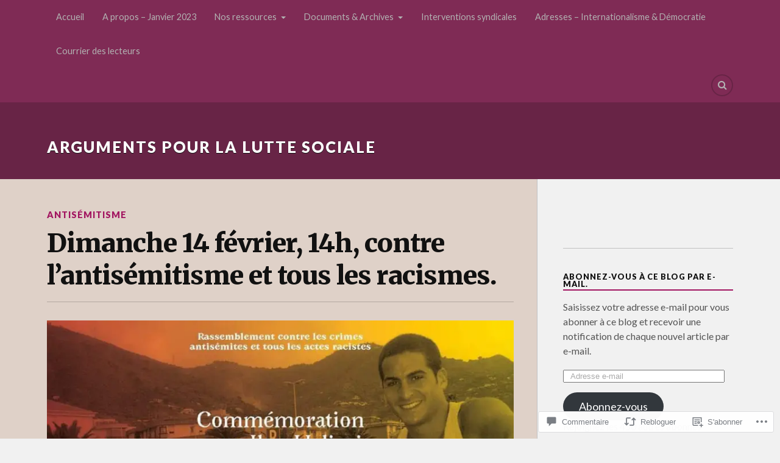

--- FILE ---
content_type: text/html; charset=UTF-8
request_url: https://aplutsoc.org/2021/02/08/dimanche-14-fevrier-14h-contre-lantisemitisme-et-tous-les-racismes/
body_size: 54035
content:
<!DOCTYPE html>
<html class="no-js" lang="fr-FR">

<head>

<meta charset="UTF-8">
<meta name="viewport" content="width=device-width, initial-scale=1">
<link rel="profile" href="http://gmpg.org/xfn/11">
<link rel="pingback" href="https://aplutsoc.org/xmlrpc.php">

<title>Dimanche 14 février, 14h, contre l&rsquo;antisémitisme et tous les racismes. &#8211; Arguments pour la lutte sociale</title>
<meta name='robots' content='max-image-preview:large' />
<script>document.documentElement.className = document.documentElement.className.replace("no-js","js");</script>

<!-- Async WordPress.com Remote Login -->
<script id="wpcom_remote_login_js">
var wpcom_remote_login_extra_auth = '';
function wpcom_remote_login_remove_dom_node_id( element_id ) {
	var dom_node = document.getElementById( element_id );
	if ( dom_node ) { dom_node.parentNode.removeChild( dom_node ); }
}
function wpcom_remote_login_remove_dom_node_classes( class_name ) {
	var dom_nodes = document.querySelectorAll( '.' + class_name );
	for ( var i = 0; i < dom_nodes.length; i++ ) {
		dom_nodes[ i ].parentNode.removeChild( dom_nodes[ i ] );
	}
}
function wpcom_remote_login_final_cleanup() {
	wpcom_remote_login_remove_dom_node_classes( "wpcom_remote_login_msg" );
	wpcom_remote_login_remove_dom_node_id( "wpcom_remote_login_key" );
	wpcom_remote_login_remove_dom_node_id( "wpcom_remote_login_validate" );
	wpcom_remote_login_remove_dom_node_id( "wpcom_remote_login_js" );
	wpcom_remote_login_remove_dom_node_id( "wpcom_request_access_iframe" );
	wpcom_remote_login_remove_dom_node_id( "wpcom_request_access_styles" );
}

// Watch for messages back from the remote login
window.addEventListener( "message", function( e ) {
	if ( e.origin === "https://r-login.wordpress.com" ) {
		var data = {};
		try {
			data = JSON.parse( e.data );
		} catch( e ) {
			wpcom_remote_login_final_cleanup();
			return;
		}

		if ( data.msg === 'LOGIN' ) {
			// Clean up the login check iframe
			wpcom_remote_login_remove_dom_node_id( "wpcom_remote_login_key" );

			var id_regex = new RegExp( /^[0-9]+$/ );
			var token_regex = new RegExp( /^.*|.*|.*$/ );
			if (
				token_regex.test( data.token )
				&& id_regex.test( data.wpcomid )
			) {
				// We have everything we need to ask for a login
				var script = document.createElement( "script" );
				script.setAttribute( "id", "wpcom_remote_login_validate" );
				script.src = '/remote-login.php?wpcom_remote_login=validate'
					+ '&wpcomid=' + data.wpcomid
					+ '&token=' + encodeURIComponent( data.token )
					+ '&host=' + window.location.protocol
					+ '//' + window.location.hostname
					+ '&postid=5118'
					+ '&is_singular=1';
				document.body.appendChild( script );
			}

			return;
		}

		// Safari ITP, not logged in, so redirect
		if ( data.msg === 'LOGIN-REDIRECT' ) {
			window.location = 'https://wordpress.com/log-in?redirect_to=' + window.location.href;
			return;
		}

		// Safari ITP, storage access failed, remove the request
		if ( data.msg === 'LOGIN-REMOVE' ) {
			var css_zap = 'html { -webkit-transition: margin-top 1s; transition: margin-top 1s; } /* 9001 */ html { margin-top: 0 !important; } * html body { margin-top: 0 !important; } @media screen and ( max-width: 782px ) { html { margin-top: 0 !important; } * html body { margin-top: 0 !important; } }';
			var style_zap = document.createElement( 'style' );
			style_zap.type = 'text/css';
			style_zap.appendChild( document.createTextNode( css_zap ) );
			document.body.appendChild( style_zap );

			var e = document.getElementById( 'wpcom_request_access_iframe' );
			e.parentNode.removeChild( e );

			document.cookie = 'wordpress_com_login_access=denied; path=/; max-age=31536000';

			return;
		}

		// Safari ITP
		if ( data.msg === 'REQUEST_ACCESS' ) {
			console.log( 'request access: safari' );

			// Check ITP iframe enable/disable knob
			if ( wpcom_remote_login_extra_auth !== 'safari_itp_iframe' ) {
				return;
			}

			// If we are in a "private window" there is no ITP.
			var private_window = false;
			try {
				var opendb = window.openDatabase( null, null, null, null );
			} catch( e ) {
				private_window = true;
			}

			if ( private_window ) {
				console.log( 'private window' );
				return;
			}

			var iframe = document.createElement( 'iframe' );
			iframe.id = 'wpcom_request_access_iframe';
			iframe.setAttribute( 'scrolling', 'no' );
			iframe.setAttribute( 'sandbox', 'allow-storage-access-by-user-activation allow-scripts allow-same-origin allow-top-navigation-by-user-activation' );
			iframe.src = 'https://r-login.wordpress.com/remote-login.php?wpcom_remote_login=request_access&origin=' + encodeURIComponent( data.origin ) + '&wpcomid=' + encodeURIComponent( data.wpcomid );

			var css = 'html { -webkit-transition: margin-top 1s; transition: margin-top 1s; } /* 9001 */ html { margin-top: 46px !important; } * html body { margin-top: 46px !important; } @media screen and ( max-width: 660px ) { html { margin-top: 71px !important; } * html body { margin-top: 71px !important; } #wpcom_request_access_iframe { display: block; height: 71px !important; } } #wpcom_request_access_iframe { border: 0px; height: 46px; position: fixed; top: 0; left: 0; width: 100%; min-width: 100%; z-index: 99999; background: #23282d; } ';

			var style = document.createElement( 'style' );
			style.type = 'text/css';
			style.id = 'wpcom_request_access_styles';
			style.appendChild( document.createTextNode( css ) );
			document.body.appendChild( style );

			document.body.appendChild( iframe );
		}

		if ( data.msg === 'DONE' ) {
			wpcom_remote_login_final_cleanup();
		}
	}
}, false );

// Inject the remote login iframe after the page has had a chance to load
// more critical resources
window.addEventListener( "DOMContentLoaded", function( e ) {
	var iframe = document.createElement( "iframe" );
	iframe.style.display = "none";
	iframe.setAttribute( "scrolling", "no" );
	iframe.setAttribute( "id", "wpcom_remote_login_key" );
	iframe.src = "https://r-login.wordpress.com/remote-login.php"
		+ "?wpcom_remote_login=key"
		+ "&origin=aHR0cHM6Ly9hcGx1dHNvYy5vcmc%3D"
		+ "&wpcomid=92392189"
		+ "&time=" + Math.floor( Date.now() / 1000 );
	document.body.appendChild( iframe );
}, false );
</script>
<link rel='dns-prefetch' href='//s0.wp.com' />
<link rel='dns-prefetch' href='//widgets.wp.com' />
<link rel='dns-prefetch' href='//wordpress.com' />
<link rel='dns-prefetch' href='//fonts-api.wp.com' />
<link rel="alternate" type="application/rss+xml" title="Arguments pour la lutte sociale &raquo; Flux" href="https://aplutsoc.org/feed/" />
<link rel="alternate" type="application/rss+xml" title="Arguments pour la lutte sociale &raquo; Flux des commentaires" href="https://aplutsoc.org/comments/feed/" />
<link rel="alternate" type="application/rss+xml" title="Arguments pour la lutte sociale &raquo; Dimanche 14 février, 14h, contre l&rsquo;antisémitisme et tous les&nbsp;racismes. Flux des commentaires" href="https://aplutsoc.org/2021/02/08/dimanche-14-fevrier-14h-contre-lantisemitisme-et-tous-les-racismes/feed/" />
	<script type="text/javascript">
		/* <![CDATA[ */
		function addLoadEvent(func) {
			var oldonload = window.onload;
			if (typeof window.onload != 'function') {
				window.onload = func;
			} else {
				window.onload = function () {
					oldonload();
					func();
				}
			}
		}
		/* ]]> */
	</script>
	<link crossorigin='anonymous' rel='stylesheet' id='all-css-0-1' href='/_static/??-eJxtzEkKgDAQRNELGZs4EDfiWUJsxMzYHby+RARB3BQ8KD6cWZgUGSNDKCL7su2RwCJnbdxjCCnVWYtHggO9ZlxFTsQftYaogf+k3x2+4Vv1voRZqrHvpkHJwV5glDTa&cssminify=yes' type='text/css' media='all' />
<style id='wp-emoji-styles-inline-css'>

	img.wp-smiley, img.emoji {
		display: inline !important;
		border: none !important;
		box-shadow: none !important;
		height: 1em !important;
		width: 1em !important;
		margin: 0 0.07em !important;
		vertical-align: -0.1em !important;
		background: none !important;
		padding: 0 !important;
	}
/*# sourceURL=wp-emoji-styles-inline-css */
</style>
<link crossorigin='anonymous' rel='stylesheet' id='all-css-2-1' href='/wp-content/plugins/gutenberg-core/v22.4.0/build/styles/block-library/style.min.css?m=1768935615i&cssminify=yes' type='text/css' media='all' />
<style id='wp-block-library-inline-css'>
.has-text-align-justify {
	text-align:justify;
}
.has-text-align-justify{text-align:justify;}

/*# sourceURL=wp-block-library-inline-css */
</style><style id='wp-block-heading-inline-css'>
h1:where(.wp-block-heading).has-background,h2:where(.wp-block-heading).has-background,h3:where(.wp-block-heading).has-background,h4:where(.wp-block-heading).has-background,h5:where(.wp-block-heading).has-background,h6:where(.wp-block-heading).has-background{padding:1.25em 2.375em}h1.has-text-align-left[style*=writing-mode]:where([style*=vertical-lr]),h1.has-text-align-right[style*=writing-mode]:where([style*=vertical-rl]),h2.has-text-align-left[style*=writing-mode]:where([style*=vertical-lr]),h2.has-text-align-right[style*=writing-mode]:where([style*=vertical-rl]),h3.has-text-align-left[style*=writing-mode]:where([style*=vertical-lr]),h3.has-text-align-right[style*=writing-mode]:where([style*=vertical-rl]),h4.has-text-align-left[style*=writing-mode]:where([style*=vertical-lr]),h4.has-text-align-right[style*=writing-mode]:where([style*=vertical-rl]),h5.has-text-align-left[style*=writing-mode]:where([style*=vertical-lr]),h5.has-text-align-right[style*=writing-mode]:where([style*=vertical-rl]),h6.has-text-align-left[style*=writing-mode]:where([style*=vertical-lr]),h6.has-text-align-right[style*=writing-mode]:where([style*=vertical-rl]){rotate:180deg}
/*# sourceURL=https://s0.wp.com/wp-content/plugins/gutenberg-core/v22.4.0/build/styles/block-library/heading/style.min.css */
</style>
<style id='wp-block-paragraph-inline-css'>
.is-small-text{font-size:.875em}.is-regular-text{font-size:1em}.is-large-text{font-size:2.25em}.is-larger-text{font-size:3em}.has-drop-cap:not(:focus):first-letter{float:left;font-size:8.4em;font-style:normal;font-weight:100;line-height:.68;margin:.05em .1em 0 0;text-transform:uppercase}body.rtl .has-drop-cap:not(:focus):first-letter{float:none;margin-left:.1em}p.has-drop-cap.has-background{overflow:hidden}:root :where(p.has-background){padding:1.25em 2.375em}:where(p.has-text-color:not(.has-link-color)) a{color:inherit}p.has-text-align-left[style*="writing-mode:vertical-lr"],p.has-text-align-right[style*="writing-mode:vertical-rl"]{rotate:180deg}
/*# sourceURL=https://s0.wp.com/wp-content/plugins/gutenberg-core/v22.4.0/build/styles/block-library/paragraph/style.min.css */
</style>
<style id='wp-block-tag-cloud-inline-css'>
.wp-block-tag-cloud{box-sizing:border-box}.wp-block-tag-cloud.aligncenter{justify-content:center;text-align:center}.wp-block-tag-cloud a{display:inline-block;margin-right:5px}.wp-block-tag-cloud span{display:inline-block;margin-left:5px;text-decoration:none}:root :where(.wp-block-tag-cloud.is-style-outline){display:flex;flex-wrap:wrap;gap:1ch}:root :where(.wp-block-tag-cloud.is-style-outline a){border:1px solid;font-size:unset!important;margin-right:0;padding:1ch 2ch;text-decoration:none!important}
/*# sourceURL=https://s0.wp.com/wp-content/plugins/gutenberg-core/v22.4.0/build/styles/block-library/tag-cloud/style.min.css */
</style>
<style id='global-styles-inline-css'>
:root{--wp--preset--aspect-ratio--square: 1;--wp--preset--aspect-ratio--4-3: 4/3;--wp--preset--aspect-ratio--3-4: 3/4;--wp--preset--aspect-ratio--3-2: 3/2;--wp--preset--aspect-ratio--2-3: 2/3;--wp--preset--aspect-ratio--16-9: 16/9;--wp--preset--aspect-ratio--9-16: 9/16;--wp--preset--color--black: #000000;--wp--preset--color--cyan-bluish-gray: #abb8c3;--wp--preset--color--white: #ffffff;--wp--preset--color--pale-pink: #f78da7;--wp--preset--color--vivid-red: #cf2e2e;--wp--preset--color--luminous-vivid-orange: #ff6900;--wp--preset--color--luminous-vivid-amber: #fcb900;--wp--preset--color--light-green-cyan: #7bdcb5;--wp--preset--color--vivid-green-cyan: #00d084;--wp--preset--color--pale-cyan-blue: #8ed1fc;--wp--preset--color--vivid-cyan-blue: #0693e3;--wp--preset--color--vivid-purple: #9b51e0;--wp--preset--gradient--vivid-cyan-blue-to-vivid-purple: linear-gradient(135deg,rgb(6,147,227) 0%,rgb(155,81,224) 100%);--wp--preset--gradient--light-green-cyan-to-vivid-green-cyan: linear-gradient(135deg,rgb(122,220,180) 0%,rgb(0,208,130) 100%);--wp--preset--gradient--luminous-vivid-amber-to-luminous-vivid-orange: linear-gradient(135deg,rgb(252,185,0) 0%,rgb(255,105,0) 100%);--wp--preset--gradient--luminous-vivid-orange-to-vivid-red: linear-gradient(135deg,rgb(255,105,0) 0%,rgb(207,46,46) 100%);--wp--preset--gradient--very-light-gray-to-cyan-bluish-gray: linear-gradient(135deg,rgb(238,238,238) 0%,rgb(169,184,195) 100%);--wp--preset--gradient--cool-to-warm-spectrum: linear-gradient(135deg,rgb(74,234,220) 0%,rgb(151,120,209) 20%,rgb(207,42,186) 40%,rgb(238,44,130) 60%,rgb(251,105,98) 80%,rgb(254,248,76) 100%);--wp--preset--gradient--blush-light-purple: linear-gradient(135deg,rgb(255,206,236) 0%,rgb(152,150,240) 100%);--wp--preset--gradient--blush-bordeaux: linear-gradient(135deg,rgb(254,205,165) 0%,rgb(254,45,45) 50%,rgb(107,0,62) 100%);--wp--preset--gradient--luminous-dusk: linear-gradient(135deg,rgb(255,203,112) 0%,rgb(199,81,192) 50%,rgb(65,88,208) 100%);--wp--preset--gradient--pale-ocean: linear-gradient(135deg,rgb(255,245,203) 0%,rgb(182,227,212) 50%,rgb(51,167,181) 100%);--wp--preset--gradient--electric-grass: linear-gradient(135deg,rgb(202,248,128) 0%,rgb(113,206,126) 100%);--wp--preset--gradient--midnight: linear-gradient(135deg,rgb(2,3,129) 0%,rgb(40,116,252) 100%);--wp--preset--font-size--small: 13px;--wp--preset--font-size--medium: 20px;--wp--preset--font-size--large: 36px;--wp--preset--font-size--x-large: 42px;--wp--preset--font-family--albert-sans: 'Albert Sans', sans-serif;--wp--preset--font-family--alegreya: Alegreya, serif;--wp--preset--font-family--arvo: Arvo, serif;--wp--preset--font-family--bodoni-moda: 'Bodoni Moda', serif;--wp--preset--font-family--bricolage-grotesque: 'Bricolage Grotesque', sans-serif;--wp--preset--font-family--cabin: Cabin, sans-serif;--wp--preset--font-family--chivo: Chivo, sans-serif;--wp--preset--font-family--commissioner: Commissioner, sans-serif;--wp--preset--font-family--cormorant: Cormorant, serif;--wp--preset--font-family--courier-prime: 'Courier Prime', monospace;--wp--preset--font-family--crimson-pro: 'Crimson Pro', serif;--wp--preset--font-family--dm-mono: 'DM Mono', monospace;--wp--preset--font-family--dm-sans: 'DM Sans', sans-serif;--wp--preset--font-family--dm-serif-display: 'DM Serif Display', serif;--wp--preset--font-family--domine: Domine, serif;--wp--preset--font-family--eb-garamond: 'EB Garamond', serif;--wp--preset--font-family--epilogue: Epilogue, sans-serif;--wp--preset--font-family--fahkwang: Fahkwang, sans-serif;--wp--preset--font-family--figtree: Figtree, sans-serif;--wp--preset--font-family--fira-sans: 'Fira Sans', sans-serif;--wp--preset--font-family--fjalla-one: 'Fjalla One', sans-serif;--wp--preset--font-family--fraunces: Fraunces, serif;--wp--preset--font-family--gabarito: Gabarito, system-ui;--wp--preset--font-family--ibm-plex-mono: 'IBM Plex Mono', monospace;--wp--preset--font-family--ibm-plex-sans: 'IBM Plex Sans', sans-serif;--wp--preset--font-family--ibarra-real-nova: 'Ibarra Real Nova', serif;--wp--preset--font-family--instrument-serif: 'Instrument Serif', serif;--wp--preset--font-family--inter: Inter, sans-serif;--wp--preset--font-family--josefin-sans: 'Josefin Sans', sans-serif;--wp--preset--font-family--jost: Jost, sans-serif;--wp--preset--font-family--libre-baskerville: 'Libre Baskerville', serif;--wp--preset--font-family--libre-franklin: 'Libre Franklin', sans-serif;--wp--preset--font-family--literata: Literata, serif;--wp--preset--font-family--lora: Lora, serif;--wp--preset--font-family--merriweather: Merriweather, serif;--wp--preset--font-family--montserrat: Montserrat, sans-serif;--wp--preset--font-family--newsreader: Newsreader, serif;--wp--preset--font-family--noto-sans-mono: 'Noto Sans Mono', sans-serif;--wp--preset--font-family--nunito: Nunito, sans-serif;--wp--preset--font-family--open-sans: 'Open Sans', sans-serif;--wp--preset--font-family--overpass: Overpass, sans-serif;--wp--preset--font-family--pt-serif: 'PT Serif', serif;--wp--preset--font-family--petrona: Petrona, serif;--wp--preset--font-family--piazzolla: Piazzolla, serif;--wp--preset--font-family--playfair-display: 'Playfair Display', serif;--wp--preset--font-family--plus-jakarta-sans: 'Plus Jakarta Sans', sans-serif;--wp--preset--font-family--poppins: Poppins, sans-serif;--wp--preset--font-family--raleway: Raleway, sans-serif;--wp--preset--font-family--roboto: Roboto, sans-serif;--wp--preset--font-family--roboto-slab: 'Roboto Slab', serif;--wp--preset--font-family--rubik: Rubik, sans-serif;--wp--preset--font-family--rufina: Rufina, serif;--wp--preset--font-family--sora: Sora, sans-serif;--wp--preset--font-family--source-sans-3: 'Source Sans 3', sans-serif;--wp--preset--font-family--source-serif-4: 'Source Serif 4', serif;--wp--preset--font-family--space-mono: 'Space Mono', monospace;--wp--preset--font-family--syne: Syne, sans-serif;--wp--preset--font-family--texturina: Texturina, serif;--wp--preset--font-family--urbanist: Urbanist, sans-serif;--wp--preset--font-family--work-sans: 'Work Sans', sans-serif;--wp--preset--spacing--20: 0.44rem;--wp--preset--spacing--30: 0.67rem;--wp--preset--spacing--40: 1rem;--wp--preset--spacing--50: 1.5rem;--wp--preset--spacing--60: 2.25rem;--wp--preset--spacing--70: 3.38rem;--wp--preset--spacing--80: 5.06rem;--wp--preset--shadow--natural: 6px 6px 9px rgba(0, 0, 0, 0.2);--wp--preset--shadow--deep: 12px 12px 50px rgba(0, 0, 0, 0.4);--wp--preset--shadow--sharp: 6px 6px 0px rgba(0, 0, 0, 0.2);--wp--preset--shadow--outlined: 6px 6px 0px -3px rgb(255, 255, 255), 6px 6px rgb(0, 0, 0);--wp--preset--shadow--crisp: 6px 6px 0px rgb(0, 0, 0);}:where(body) { margin: 0; }:where(.is-layout-flex){gap: 0.5em;}:where(.is-layout-grid){gap: 0.5em;}body .is-layout-flex{display: flex;}.is-layout-flex{flex-wrap: wrap;align-items: center;}.is-layout-flex > :is(*, div){margin: 0;}body .is-layout-grid{display: grid;}.is-layout-grid > :is(*, div){margin: 0;}body{padding-top: 0px;padding-right: 0px;padding-bottom: 0px;padding-left: 0px;}a:where(:not(.wp-element-button)){text-decoration: underline;}:root :where(.wp-element-button, .wp-block-button__link){background-color: #32373c;border-width: 0;color: #fff;font-family: inherit;font-size: inherit;font-style: inherit;font-weight: inherit;letter-spacing: inherit;line-height: inherit;padding-top: calc(0.667em + 2px);padding-right: calc(1.333em + 2px);padding-bottom: calc(0.667em + 2px);padding-left: calc(1.333em + 2px);text-decoration: none;text-transform: inherit;}.has-black-color{color: var(--wp--preset--color--black) !important;}.has-cyan-bluish-gray-color{color: var(--wp--preset--color--cyan-bluish-gray) !important;}.has-white-color{color: var(--wp--preset--color--white) !important;}.has-pale-pink-color{color: var(--wp--preset--color--pale-pink) !important;}.has-vivid-red-color{color: var(--wp--preset--color--vivid-red) !important;}.has-luminous-vivid-orange-color{color: var(--wp--preset--color--luminous-vivid-orange) !important;}.has-luminous-vivid-amber-color{color: var(--wp--preset--color--luminous-vivid-amber) !important;}.has-light-green-cyan-color{color: var(--wp--preset--color--light-green-cyan) !important;}.has-vivid-green-cyan-color{color: var(--wp--preset--color--vivid-green-cyan) !important;}.has-pale-cyan-blue-color{color: var(--wp--preset--color--pale-cyan-blue) !important;}.has-vivid-cyan-blue-color{color: var(--wp--preset--color--vivid-cyan-blue) !important;}.has-vivid-purple-color{color: var(--wp--preset--color--vivid-purple) !important;}.has-black-background-color{background-color: var(--wp--preset--color--black) !important;}.has-cyan-bluish-gray-background-color{background-color: var(--wp--preset--color--cyan-bluish-gray) !important;}.has-white-background-color{background-color: var(--wp--preset--color--white) !important;}.has-pale-pink-background-color{background-color: var(--wp--preset--color--pale-pink) !important;}.has-vivid-red-background-color{background-color: var(--wp--preset--color--vivid-red) !important;}.has-luminous-vivid-orange-background-color{background-color: var(--wp--preset--color--luminous-vivid-orange) !important;}.has-luminous-vivid-amber-background-color{background-color: var(--wp--preset--color--luminous-vivid-amber) !important;}.has-light-green-cyan-background-color{background-color: var(--wp--preset--color--light-green-cyan) !important;}.has-vivid-green-cyan-background-color{background-color: var(--wp--preset--color--vivid-green-cyan) !important;}.has-pale-cyan-blue-background-color{background-color: var(--wp--preset--color--pale-cyan-blue) !important;}.has-vivid-cyan-blue-background-color{background-color: var(--wp--preset--color--vivid-cyan-blue) !important;}.has-vivid-purple-background-color{background-color: var(--wp--preset--color--vivid-purple) !important;}.has-black-border-color{border-color: var(--wp--preset--color--black) !important;}.has-cyan-bluish-gray-border-color{border-color: var(--wp--preset--color--cyan-bluish-gray) !important;}.has-white-border-color{border-color: var(--wp--preset--color--white) !important;}.has-pale-pink-border-color{border-color: var(--wp--preset--color--pale-pink) !important;}.has-vivid-red-border-color{border-color: var(--wp--preset--color--vivid-red) !important;}.has-luminous-vivid-orange-border-color{border-color: var(--wp--preset--color--luminous-vivid-orange) !important;}.has-luminous-vivid-amber-border-color{border-color: var(--wp--preset--color--luminous-vivid-amber) !important;}.has-light-green-cyan-border-color{border-color: var(--wp--preset--color--light-green-cyan) !important;}.has-vivid-green-cyan-border-color{border-color: var(--wp--preset--color--vivid-green-cyan) !important;}.has-pale-cyan-blue-border-color{border-color: var(--wp--preset--color--pale-cyan-blue) !important;}.has-vivid-cyan-blue-border-color{border-color: var(--wp--preset--color--vivid-cyan-blue) !important;}.has-vivid-purple-border-color{border-color: var(--wp--preset--color--vivid-purple) !important;}.has-vivid-cyan-blue-to-vivid-purple-gradient-background{background: var(--wp--preset--gradient--vivid-cyan-blue-to-vivid-purple) !important;}.has-light-green-cyan-to-vivid-green-cyan-gradient-background{background: var(--wp--preset--gradient--light-green-cyan-to-vivid-green-cyan) !important;}.has-luminous-vivid-amber-to-luminous-vivid-orange-gradient-background{background: var(--wp--preset--gradient--luminous-vivid-amber-to-luminous-vivid-orange) !important;}.has-luminous-vivid-orange-to-vivid-red-gradient-background{background: var(--wp--preset--gradient--luminous-vivid-orange-to-vivid-red) !important;}.has-very-light-gray-to-cyan-bluish-gray-gradient-background{background: var(--wp--preset--gradient--very-light-gray-to-cyan-bluish-gray) !important;}.has-cool-to-warm-spectrum-gradient-background{background: var(--wp--preset--gradient--cool-to-warm-spectrum) !important;}.has-blush-light-purple-gradient-background{background: var(--wp--preset--gradient--blush-light-purple) !important;}.has-blush-bordeaux-gradient-background{background: var(--wp--preset--gradient--blush-bordeaux) !important;}.has-luminous-dusk-gradient-background{background: var(--wp--preset--gradient--luminous-dusk) !important;}.has-pale-ocean-gradient-background{background: var(--wp--preset--gradient--pale-ocean) !important;}.has-electric-grass-gradient-background{background: var(--wp--preset--gradient--electric-grass) !important;}.has-midnight-gradient-background{background: var(--wp--preset--gradient--midnight) !important;}.has-small-font-size{font-size: var(--wp--preset--font-size--small) !important;}.has-medium-font-size{font-size: var(--wp--preset--font-size--medium) !important;}.has-large-font-size{font-size: var(--wp--preset--font-size--large) !important;}.has-x-large-font-size{font-size: var(--wp--preset--font-size--x-large) !important;}.has-albert-sans-font-family{font-family: var(--wp--preset--font-family--albert-sans) !important;}.has-alegreya-font-family{font-family: var(--wp--preset--font-family--alegreya) !important;}.has-arvo-font-family{font-family: var(--wp--preset--font-family--arvo) !important;}.has-bodoni-moda-font-family{font-family: var(--wp--preset--font-family--bodoni-moda) !important;}.has-bricolage-grotesque-font-family{font-family: var(--wp--preset--font-family--bricolage-grotesque) !important;}.has-cabin-font-family{font-family: var(--wp--preset--font-family--cabin) !important;}.has-chivo-font-family{font-family: var(--wp--preset--font-family--chivo) !important;}.has-commissioner-font-family{font-family: var(--wp--preset--font-family--commissioner) !important;}.has-cormorant-font-family{font-family: var(--wp--preset--font-family--cormorant) !important;}.has-courier-prime-font-family{font-family: var(--wp--preset--font-family--courier-prime) !important;}.has-crimson-pro-font-family{font-family: var(--wp--preset--font-family--crimson-pro) !important;}.has-dm-mono-font-family{font-family: var(--wp--preset--font-family--dm-mono) !important;}.has-dm-sans-font-family{font-family: var(--wp--preset--font-family--dm-sans) !important;}.has-dm-serif-display-font-family{font-family: var(--wp--preset--font-family--dm-serif-display) !important;}.has-domine-font-family{font-family: var(--wp--preset--font-family--domine) !important;}.has-eb-garamond-font-family{font-family: var(--wp--preset--font-family--eb-garamond) !important;}.has-epilogue-font-family{font-family: var(--wp--preset--font-family--epilogue) !important;}.has-fahkwang-font-family{font-family: var(--wp--preset--font-family--fahkwang) !important;}.has-figtree-font-family{font-family: var(--wp--preset--font-family--figtree) !important;}.has-fira-sans-font-family{font-family: var(--wp--preset--font-family--fira-sans) !important;}.has-fjalla-one-font-family{font-family: var(--wp--preset--font-family--fjalla-one) !important;}.has-fraunces-font-family{font-family: var(--wp--preset--font-family--fraunces) !important;}.has-gabarito-font-family{font-family: var(--wp--preset--font-family--gabarito) !important;}.has-ibm-plex-mono-font-family{font-family: var(--wp--preset--font-family--ibm-plex-mono) !important;}.has-ibm-plex-sans-font-family{font-family: var(--wp--preset--font-family--ibm-plex-sans) !important;}.has-ibarra-real-nova-font-family{font-family: var(--wp--preset--font-family--ibarra-real-nova) !important;}.has-instrument-serif-font-family{font-family: var(--wp--preset--font-family--instrument-serif) !important;}.has-inter-font-family{font-family: var(--wp--preset--font-family--inter) !important;}.has-josefin-sans-font-family{font-family: var(--wp--preset--font-family--josefin-sans) !important;}.has-jost-font-family{font-family: var(--wp--preset--font-family--jost) !important;}.has-libre-baskerville-font-family{font-family: var(--wp--preset--font-family--libre-baskerville) !important;}.has-libre-franklin-font-family{font-family: var(--wp--preset--font-family--libre-franklin) !important;}.has-literata-font-family{font-family: var(--wp--preset--font-family--literata) !important;}.has-lora-font-family{font-family: var(--wp--preset--font-family--lora) !important;}.has-merriweather-font-family{font-family: var(--wp--preset--font-family--merriweather) !important;}.has-montserrat-font-family{font-family: var(--wp--preset--font-family--montserrat) !important;}.has-newsreader-font-family{font-family: var(--wp--preset--font-family--newsreader) !important;}.has-noto-sans-mono-font-family{font-family: var(--wp--preset--font-family--noto-sans-mono) !important;}.has-nunito-font-family{font-family: var(--wp--preset--font-family--nunito) !important;}.has-open-sans-font-family{font-family: var(--wp--preset--font-family--open-sans) !important;}.has-overpass-font-family{font-family: var(--wp--preset--font-family--overpass) !important;}.has-pt-serif-font-family{font-family: var(--wp--preset--font-family--pt-serif) !important;}.has-petrona-font-family{font-family: var(--wp--preset--font-family--petrona) !important;}.has-piazzolla-font-family{font-family: var(--wp--preset--font-family--piazzolla) !important;}.has-playfair-display-font-family{font-family: var(--wp--preset--font-family--playfair-display) !important;}.has-plus-jakarta-sans-font-family{font-family: var(--wp--preset--font-family--plus-jakarta-sans) !important;}.has-poppins-font-family{font-family: var(--wp--preset--font-family--poppins) !important;}.has-raleway-font-family{font-family: var(--wp--preset--font-family--raleway) !important;}.has-roboto-font-family{font-family: var(--wp--preset--font-family--roboto) !important;}.has-roboto-slab-font-family{font-family: var(--wp--preset--font-family--roboto-slab) !important;}.has-rubik-font-family{font-family: var(--wp--preset--font-family--rubik) !important;}.has-rufina-font-family{font-family: var(--wp--preset--font-family--rufina) !important;}.has-sora-font-family{font-family: var(--wp--preset--font-family--sora) !important;}.has-source-sans-3-font-family{font-family: var(--wp--preset--font-family--source-sans-3) !important;}.has-source-serif-4-font-family{font-family: var(--wp--preset--font-family--source-serif-4) !important;}.has-space-mono-font-family{font-family: var(--wp--preset--font-family--space-mono) !important;}.has-syne-font-family{font-family: var(--wp--preset--font-family--syne) !important;}.has-texturina-font-family{font-family: var(--wp--preset--font-family--texturina) !important;}.has-urbanist-font-family{font-family: var(--wp--preset--font-family--urbanist) !important;}.has-work-sans-font-family{font-family: var(--wp--preset--font-family--work-sans) !important;}
/*# sourceURL=global-styles-inline-css */
</style>

<style id='classic-theme-styles-inline-css'>
.wp-block-button__link{background-color:#32373c;border-radius:9999px;box-shadow:none;color:#fff;font-size:1.125em;padding:calc(.667em + 2px) calc(1.333em + 2px);text-decoration:none}.wp-block-file__button{background:#32373c;color:#fff}.wp-block-accordion-heading{margin:0}.wp-block-accordion-heading__toggle{background-color:inherit!important;color:inherit!important}.wp-block-accordion-heading__toggle:not(:focus-visible){outline:none}.wp-block-accordion-heading__toggle:focus,.wp-block-accordion-heading__toggle:hover{background-color:inherit!important;border:none;box-shadow:none;color:inherit;padding:var(--wp--preset--spacing--20,1em) 0;text-decoration:none}.wp-block-accordion-heading__toggle:focus-visible{outline:auto;outline-offset:0}
/*# sourceURL=/wp-content/plugins/gutenberg-core/v22.4.0/build/styles/block-library/classic.min.css */
</style>
<link crossorigin='anonymous' rel='stylesheet' id='all-css-4-1' href='/_static/??-eJx9jlmOAjEMRC+E2zTDsHwgjoKStAWBOIlip9HcftJCLAKJH0uuqlc2XjO4FJWiYg716KOgSzYkdxFcdP2m60E850BQaOyWOHjRRwJE/wJ1TmSGL0Vc4dlVqOmcjU4JpsEbCsQt9g275saAtbmQCLTJvjLoqYHyjTuTZuMu0KRbxc1ATinezcNIcUgFTdXERtW7DwylOLTVhwFHKradbuL0s7zv0zN73vXr1eZnvvzdLs7/kHh+KQ==&cssminify=yes' type='text/css' media='all' />
<link rel='stylesheet' id='verbum-gutenberg-css-css' href='https://widgets.wp.com/verbum-block-editor/block-editor.css?ver=1738686361' media='all' />
<link crossorigin='anonymous' rel='stylesheet' id='all-css-6-1' href='/_static/??/wp-content/mu-plugins/comment-likes/css/comment-likes.css,/i/noticons/noticons.css?m=1436783281j&cssminify=yes' type='text/css' media='all' />
<link rel='stylesheet' id='fonts-css' href='https://fonts-api.wp.com/css?family=Lato%3A400%2C700%2C900%2C400italic%2C700italic%7CMerriweather%3A700%2C900%2C400italic&#038;subset=latin%2Clatin-ext' media='all' />
<link crossorigin='anonymous' rel='stylesheet' id='all-css-8-1' href='/_static/??-eJx9i0EKwyAQAD9UuwRDSw6lbzGy2RpWV1xF8vsmt4ZCjsPMQM/GS6qYKtQPRlTIbYYinUMiWHZlXEeViCe4e9UbXM9aN/4PYzOZG4WkUHBmITravfrBq4lQDIt3NUg6gVnYhXKs7/ganuPwmKwd7foFezNUhg==&cssminify=yes' type='text/css' media='all' />
<link crossorigin='anonymous' rel='stylesheet' id='print-css-9-1' href='/wp-content/mu-plugins/global-print/global-print.css?m=1465851035i&cssminify=yes' type='text/css' media='print' />
<style id='jetpack-global-styles-frontend-style-inline-css'>
:root { --font-headings: unset; --font-base: unset; --font-headings-default: -apple-system,BlinkMacSystemFont,"Segoe UI",Roboto,Oxygen-Sans,Ubuntu,Cantarell,"Helvetica Neue",sans-serif; --font-base-default: -apple-system,BlinkMacSystemFont,"Segoe UI",Roboto,Oxygen-Sans,Ubuntu,Cantarell,"Helvetica Neue",sans-serif;}
/*# sourceURL=jetpack-global-styles-frontend-style-inline-css */
</style>
<link crossorigin='anonymous' rel='stylesheet' id='all-css-12-1' href='/_static/??-eJyNjcEKwjAQRH/IuFRT6kX8FNkmS5K6yQY3Qfx7bfEiXrwM82B4A49qnJRGpUHupnIPqSgs1Cq624chi6zhO5OCRryTR++fW00l7J3qDv43XVNxoOISsmEJol/wY2uR8vs3WggsM/I6uOTzMI3Hw8lOg11eUT1JKA==&cssminify=yes' type='text/css' media='all' />
<script type="text/javascript" id="jetpack_related-posts-js-extra">
/* <![CDATA[ */
var related_posts_js_options = {"post_heading":"h4"};
//# sourceURL=jetpack_related-posts-js-extra
/* ]]> */
</script>
<script type="text/javascript" id="wpcom-actionbar-placeholder-js-extra">
/* <![CDATA[ */
var actionbardata = {"siteID":"92392189","postID":"5118","siteURL":"https://aplutsoc.org","xhrURL":"https://aplutsoc.org/wp-admin/admin-ajax.php","nonce":"199f90c4eb","isLoggedIn":"","statusMessage":"","subsEmailDefault":"instantly","proxyScriptUrl":"https://s0.wp.com/wp-content/js/wpcom-proxy-request.js?m=1513050504i&amp;ver=20211021","shortlink":"https://wp.me/p6fFqB-1ky","i18n":{"followedText":"Les nouvelles publications de ce site appara\u00eetront d\u00e9sormais dans votre \u003Ca href=\"https://wordpress.com/reader\"\u003ELecteur\u003C/a\u003E","foldBar":"R\u00e9duire cette barre","unfoldBar":"Agrandir cette barre","shortLinkCopied":"Lien court copi\u00e9 dans le presse-papier"}};
//# sourceURL=wpcom-actionbar-placeholder-js-extra
/* ]]> */
</script>
<script type="text/javascript" id="jetpack-mu-wpcom-settings-js-before">
/* <![CDATA[ */
var JETPACK_MU_WPCOM_SETTINGS = {"assetsUrl":"https://s0.wp.com/wp-content/mu-plugins/jetpack-mu-wpcom-plugin/moon/jetpack_vendor/automattic/jetpack-mu-wpcom/src/build/"};
//# sourceURL=jetpack-mu-wpcom-settings-js-before
/* ]]> */
</script>
<script crossorigin='anonymous' type='text/javascript'  src='/_static/??-eJx1jcEOwiAQRH/I7dYm6Mn4KabCpgFhQVhS+/digkk9eJpM5uUNrgl0ZCEWDBWSr4vlgo4kzfrRO4YYGW+WNd6r9QYz+VnIQIpFym8bguXBlQPuxK4xXiDl+Nq+W5P5aqh8RveslLcee8FfCIJdcjvt8DVcjmelxvE0Tcq9AV2gTlk='></script>
<script type="text/javascript" id="rlt-proxy-js-after">
/* <![CDATA[ */
	rltInitialize( {"token":null,"iframeOrigins":["https:\/\/widgets.wp.com"]} );
//# sourceURL=rlt-proxy-js-after
/* ]]> */
</script>
<link rel="EditURI" type="application/rsd+xml" title="RSD" href="https://aplutsoc.wordpress.com/xmlrpc.php?rsd" />
<meta name="generator" content="WordPress.com" />
<link rel="canonical" href="https://aplutsoc.org/2021/02/08/dimanche-14-fevrier-14h-contre-lantisemitisme-et-tous-les-racismes/" />
<link rel='shortlink' href='https://wp.me/p6fFqB-1ky' />
<link rel="alternate" type="application/json+oembed" href="https://public-api.wordpress.com/oembed/?format=json&amp;url=https%3A%2F%2Faplutsoc.org%2F2021%2F02%2F08%2Fdimanche-14-fevrier-14h-contre-lantisemitisme-et-tous-les-racismes%2F&amp;for=wpcom-auto-discovery" /><link rel="alternate" type="application/xml+oembed" href="https://public-api.wordpress.com/oembed/?format=xml&amp;url=https%3A%2F%2Faplutsoc.org%2F2021%2F02%2F08%2Fdimanche-14-fevrier-14h-contre-lantisemitisme-et-tous-les-racismes%2F&amp;for=wpcom-auto-discovery" />
<!-- Jetpack Open Graph Tags -->
<meta property="og:type" content="article" />
<meta property="og:title" content="Dimanche 14 février, 14h, contre l&rsquo;antisémitisme et tous les racismes." />
<meta property="og:url" content="https://aplutsoc.org/2021/02/08/dimanche-14-fevrier-14h-contre-lantisemitisme-et-tous-les-racismes/" />
<meta property="og:description" content="Sur la proposition du Réseau d&rsquo;Actions contre l&rsquo;Antisémitisme et tous les Racismes, récemment créé, un rassemblement est appelé à la mémoire d&rsquo;Ilan Halimi, torturé et tué par anti…" />
<meta property="article:published_time" content="2021-02-08T09:59:10+00:00" />
<meta property="article:modified_time" content="2021-02-08T11:24:21+00:00" />
<meta property="og:site_name" content="Arguments pour la lutte sociale" />
<meta property="og:image" content="https://aplutsoc.org/wp-content/uploads/2021/02/ilan.jpg" />
<meta property="og:image:width" content="616" />
<meta property="og:image:height" content="323" />
<meta property="og:image:alt" content="" />
<meta property="og:locale" content="fr_FR" />
<meta property="article:publisher" content="https://www.facebook.com/WordPresscom" />
<meta name="twitter:text:title" content="Dimanche 14 février, 14h, contre l&rsquo;antisémitisme et tous les&nbsp;racismes." />
<meta name="twitter:image" content="https://aplutsoc.org/wp-content/uploads/2021/02/ilan.jpg?w=640" />
<meta name="twitter:card" content="summary_large_image" />

<!-- End Jetpack Open Graph Tags -->
<link rel='openid.server' href='https://aplutsoc.org/?openidserver=1' />
<link rel='openid.delegate' href='https://aplutsoc.org/' />
<link rel="search" type="application/opensearchdescription+xml" href="https://aplutsoc.org/osd.xml" title="Arguments pour la lutte sociale" />
<link rel="search" type="application/opensearchdescription+xml" href="https://s1.wp.com/opensearch.xml" title="WordPress.com" />
<style type="text/css">.recentcomments a{display:inline !important;padding:0 !important;margin:0 !important;}</style>		<style type="text/css">
			.recentcomments a {
				display: inline !important;
				padding: 0 !important;
				margin: 0 !important;
			}

			table.recentcommentsavatartop img.avatar, table.recentcommentsavatarend img.avatar {
				border: 0px;
				margin: 0;
			}

			table.recentcommentsavatartop a, table.recentcommentsavatarend a {
				border: 0px !important;
				background-color: transparent !important;
			}

			td.recentcommentsavatarend, td.recentcommentsavatartop {
				padding: 0px 0px 1px 0px;
				margin: 0px;
			}

			td.recentcommentstextend {
				border: none !important;
				padding: 0px 0px 2px 10px;
			}

			.rtl td.recentcommentstextend {
				padding: 0px 10px 2px 0px;
			}

			td.recentcommentstexttop {
				border: none;
				padding: 0px 0px 0px 10px;
			}

			.rtl td.recentcommentstexttop {
				padding: 0px 10px 0px 0px;
			}
		</style>
		<meta name="description" content="Sur la proposition du Réseau d&#039;Actions contre l&#039;Antisémitisme et tous les Racismes, récemment créé, un rassemblement est appelé à la mémoire d&#039;Ilan Halimi, torturé et tué par antisémitisme il y a 15 ans déjà. Aplutsoc s&#039;associe pleinement à cet appel et souligne l&#039;importance politique du fait que des organisations syndicales (CGT, FSU, Solidaires) y aient&hellip;" />
<style type="text/css" id="custom-colors-css">.post-tags a,
		.tagcloud .widget-content a,
		.widget_tag_cloud .widget-content a,
		#infinite-handle span button:hover { background: #CCCCCC;}
.header-top-menu li.menu-item-has-children a:after,
		.header-top-menu li.page_item_has_children a:after { border-top-color: #B2B2B2;}
.post-tags a:before,
		.tagcloud .widget-content a:before,
		.widget_tag_cloud .widget-content a:before { border-right-color: #CCCCCC;}
.entry-author .author-bio,
		.site-description,
		.post-author .description,
		.header-top-menu ul a,
		.header-top-menu > li > a,
		.social-menu a,
		.credits .attribution,
		.credits .attribution a { color: #B2B2B2;}
.widget-content,
		.rowling-widget-list .excerpt { color: #545454;}
.nav-toggle .bar,
		.nav-toggle.active .bar { background: #FFFFFF;}
.header-bottom-menu > li.menu-item-has-children:after,
		.header-bottom-menu > li.page_item_has_children:after { border-top-color: #FFFFFF;}
.header-top-menu li.menu-item-has-children:hover a:after,
		.header-top-menu li.page_item_has_children:hover a:after { border-top-color: #FFFFFF;}
.post-author .title a,
		.social-menu a:hover,
		.social-menu a.active { border-color: #FFFFFF;}
.header-bottom-menu ul a,
		.header-bottom-menu > li > a,
		.header-bottom-menu > li:hover > a,
		.header-bottom-menu ul li:hover > a,
		.header-bottom-menu > li.current_menu_item > a,
		.header-bottom-menu > li.current_page_item > a,
		.navigation .section-inner,
		.sticky.post .sticky-tag,
		.single-post .post .sticky-tag,
		.post-content .page-links a:hover,
		.post-content fieldset legend,
		.post-content fieldset legend,
		.post-content input[type="submit"],
		.post-content input[type="reset"],
		.post-content input[type="button"],
		.post-content input[type="submit"]:hover,
		.post-content input[type="reset"]:hover,
		.post-content input[type="button"]:hover,
		.post-tags a:hover,
		.tagcloud .widget-content a:hover,
		.widget_tag_cloud .widget-content a:hover,
		.comment-respond input[type="submit"],
		.to-the-top .fa { color: #FFFFFF;}
.site-title a { color: #FFFFFF;}
.header-top-menu li.current-menu-item > a,
		.header-top-menu li.current_page_item > a,
		.header-top-menu li:hover > a,
		.header-top-menu ul li:hover > a,
		.social-menu a:hover,
		.social-menu a.active { color: #FFFFFF;}
body,
		.post-title a,
		.post-title a:hover,
		.single-post .post-image-caption,
		.page-links > span:nth-of-type(2),
		.post-navigation .navigation-post-title,
		.post-content caption,
		.post-content th,
		.post-content div#jp-relatedposts div.jp-relatedposts-items .jp-relatedposts-post .jp-relatedposts-post-title a,
		.pingbacks-title,
		.pingbacklist a,
		.comment-respond form label { color: #111111;}
.content:before { background: #dfd1c8;}
.entry-author,
		.header-wrapper,
		.posts .post-image,
		.post-author,
		.credits { background: #682446;}
.top-nav { background: #7F2B55;}
.header-top-menu ul li,
		.header-top-menu > li:hover > a { background: #73274D;}
.social-menu a { border-color: #682446;}
.entry-author:before,
		.post-author:before { border-bottom-color: #682446;}
.header-bottom-menu ul,
		.navigation .section-inner,
		.header-bottom-menu,
		.nav-toggle,
		.sticky.post .sticky-tag,
		.single-post .post .sticky-tag,
		.post-content .page-links a:hover,
		.post-tags a:hover,
		.tagcloud .widget-content a:hover,
		.widget_tag_cloud .widget-content a:hover,
		.post-content fieldset legend,
		.post-content input[type="submit"],
		.post-content input[type="reset"],
		.post-content input[type="button"],
		.post-content input[type="submit"]:hover,
		.post-content input[type="reset"]:hover,
		.post-content input[type="button"]:hover,
		.comment-respond input[type="submit"],
		#infinite-handle span button,
		.to-the-top { background: #d42282;}
.bypostauthor .comment-author-icon { background: #A21560;}
.sticky.post .sticky-tag:after,
		.single-post .post .sticky-tag:after,
		.post-tags a:hover:before,
		.tagcloud .widget-content a:hover:before,
		.widget_tag_cloud .widget-content a:hover:before { border-right-color: #d42282;}
.post-content a:hover,
		.pingbacks-title,
		.widget_flickr #flickr_badge_uber_wrapper a:last-of-type { border-bottom-color: #d42282;}
.sticky.post .sticky-tag:after { border-left-color: #d42282;}
.comments-title-link a:hover,
		.page-edit-link .post-edit-link:hover { border-color: #A21560;}
.nav-links > div a:hover,
		.comments-nav a:hover,
		.archive-nav a:hover { border-top-color: #A21560;}
.widget-title,
		.widget-content a:hover,
		.page-title h4 { border-bottom-color: #A21560;}
body a,
		body a:hover,
		body a:active,
		.post-content a,
		.post-content a:hover,
		.post-content p.intro,
		.post-content blockquote:after,
		.post-categories,
		.single-post .post-meta a,
		.single-post .post-image-caption .fa,
		.search-container .search-button:hover,
		.comments-title .fa,
		.comment-reply-title .fa,
		.comments-title-link a,
		.comment-meta .vcard a,
		.no-comments .fa,
		.comment-header h4 a,
		.pingbacklist a:hover,
		.comments-nav a:hover,
		.page-edit-link,
		.related-post .category,
		.nav-links > div a:hover span,
		.credits .copyright a:hover,
		.wrapper .search-button:hover,
		.archive-nav a:hover,
		#wp-calendar thead th,
		#wp-calendar tfoot a:hover,
		.widget-content a:hover,
		.widget-content a:hover::before,
		.widget-content li a:hover,
		.widget-content li a:hover::before,
		.widget_flickr #flickr_badge_uber_wrapper a:last-of-type { color: #A21560;}
.site-title a:hover { color: #E89AC3;}
</style>
<link rel="icon" href="https://aplutsoc.org/wp-content/uploads/2022/08/cropped-lutte3.jpg?w=32" sizes="32x32" />
<link rel="icon" href="https://aplutsoc.org/wp-content/uploads/2022/08/cropped-lutte3.jpg?w=192" sizes="192x192" />
<link rel="apple-touch-icon" href="https://aplutsoc.org/wp-content/uploads/2022/08/cropped-lutte3.jpg?w=180" />
<meta name="msapplication-TileImage" content="https://aplutsoc.org/wp-content/uploads/2022/08/cropped-lutte3.jpg?w=270" />
<!-- Your Google Analytics Plugin is missing the tracking ID -->

<link crossorigin='anonymous' rel='stylesheet' id='all-css-0-3' href='/wp-content/mu-plugins/jetpack-plugin/moon/_inc/build/subscriptions/subscriptions.min.css?m=1753976312i&cssminify=yes' type='text/css' media='all' />
</head>

	<body class="wp-singular post-template-default single single-post postid-5118 single-format-standard wp-theme-pubrowling customizer-styles-applied has-featured-image jetpack-reblog-enabled custom-colors">

		<a class="skip-link screen-reader-text" href="#main">Accéder au contenu principal</a>

		
			<nav class="top-nav">

				<div class="section-inner clear-fix">

					<ul class="header-top-menu">

						<li id="menu-item-205" class="menu-item menu-item-type-custom menu-item-object-custom menu-item-205"><a href="https://aplutsoc.wordpress.com/">Accueil</a></li>
<li id="menu-item-9848" class="menu-item menu-item-type-post_type menu-item-object-page menu-item-9848"><a href="https://aplutsoc.org/a-propos-janvier-2023/">A propos – Janvier 2023</a></li>
<li id="menu-item-12842" class="menu-item menu-item-type-post_type menu-item-object-page menu-item-has-children menu-item-12842"><a href="https://aplutsoc.org/nos-ressources/">Nos ressources</a>
<ul class="sub-menu">
	<li id="menu-item-3832" class="menu-item menu-item-type-post_type menu-item-object-page menu-item-3832"><a href="https://aplutsoc.org/nos-ressources/nos-tracts/">Nos Tracts</a></li>
	<li id="menu-item-12601" class="menu-item menu-item-type-post_type menu-item-object-page menu-item-12601"><a href="https://aplutsoc.org/nos-ressources/notre-agenda/">Notre agenda</a></li>
	<li id="menu-item-5584" class="menu-item menu-item-type-post_type menu-item-object-page menu-item-5584"><a href="https://aplutsoc.org/nos-ressources/nos-liens/">Nos liens</a></li>
</ul>
</li>
<li id="menu-item-12473" class="menu-item menu-item-type-post_type menu-item-object-page menu-item-has-children menu-item-12473"><a href="https://aplutsoc.org/documents-archives/">Documents &amp; Archives</a>
<ul class="sub-menu">
	<li id="menu-item-12476" class="menu-item menu-item-type-post_type menu-item-object-page menu-item-12476"><a href="https://aplutsoc.org/documents-archives/archive-du-bulletin/">Archive du bulletin</a></li>
	<li id="menu-item-12479" class="menu-item menu-item-type-post_type menu-item-object-page menu-item-12479"><a href="https://aplutsoc.org/documents-archives/documents/">Documents</a></li>
	<li id="menu-item-12480" class="menu-item menu-item-type-post_type menu-item-object-page menu-item-12480"><a href="https://aplutsoc.org/documents-archives/dossier-algerie/">Dossier Algérie</a></li>
	<li id="menu-item-14388" class="menu-item menu-item-type-post_type menu-item-object-page menu-item-14388"><a href="https://aplutsoc.org/dossier-lfi-populisme/">Dossier LFI &amp; populisme</a></li>
	<li id="menu-item-12475" class="menu-item menu-item-type-post_type menu-item-object-page menu-item-12475"><a href="https://aplutsoc.org/documents-archives/a-propos-juillet-2021/">A propos – Juillet 2021</a></li>
	<li id="menu-item-12478" class="menu-item menu-item-type-post_type menu-item-object-page menu-item-12478"><a href="https://aplutsoc.org/documents-archives/a-propos/">À propos – Octobre 2018</a></li>
	<li id="menu-item-12477" class="menu-item menu-item-type-post_type menu-item-object-page menu-item-12477"><a href="https://aplutsoc.org/documents-archives/archives-de-liaisons/">Archives de Liaisons</a></li>
</ul>
</li>
<li id="menu-item-12439" class="menu-item menu-item-type-post_type menu-item-object-page menu-item-12439"><a href="https://aplutsoc.org/interventions-syndicalistes/">Interventions syndicales</a></li>
<li id="menu-item-12839" class="menu-item menu-item-type-post_type menu-item-object-page menu-item-12839"><a href="https://aplutsoc.org/adresses-internationalisme-democratie/">Adresses – Internationalisme &amp; Démocratie</a></li>
<li id="menu-item-3680" class="menu-item menu-item-type-post_type menu-item-object-page menu-item-3680"><a href="https://aplutsoc.org/courrier-des-lecteurs/">Courrier des lecteurs</a></li>

					</ul> <!-- /header-top-menu -->

					<ul class="social-menu">

						<li id="menu-item-151" class="menu-item menu-item-type-custom menu-item-object-custom menu-item-151"><a class="search-toggle" href="#"><span class="screen-reader-text">Search</span></a></li>
					</ul> <!-- /social-menu -->

				</div> <!-- /section-inner -->

			</nav> <!-- /top-nav -->

		
		<div class="search-container">

			<div class="section-inner">

				
<form method="get" class="search-form" action="https://aplutsoc.org/">
	<label>
		<span class="screen-reader-text">Recherche pour&nbsp;:</span>
		<input type="search" class="search-field" placeholder="Rechercher" value="" name="s" title="Recherche pour&nbsp;:" />
	</label>
	<button type="submit" class="search-button"><span class="fa fw fa-search"></span><span class="screen-reader-text">Recherche</span></button>
</form>

			</div> <!-- /section-inner -->

		</div> <!-- /search-container -->

		<header class="header-wrapper">

			<div class="header">

				<div class="section-inner">

					
						<a href="https://aplutsoc.org/" class="site-logo-link" rel="home" itemprop="url"></a>
						<h2 class="site-title">
							<a href="https://aplutsoc.org/" title="Arguments pour la lutte sociale &mdash; " rel="home">Arguments pour la lutte sociale</a>
						</h2>

						
					
					
				</div> <!-- /section-inner -->

			</div> <!-- /header -->

			
		</header> <!-- /header-wrapper -->

<div class="wrapper section-inner">

	<main id="main" class="content">

	
		
		
			<article id="post-5118" class="single clear-fix post-5118 post type-post status-publish format-standard has-post-thumbnail hentry category-antisemitisme fallback-thumbnail">

				<header class="post-header">

											<p class="post-categories"><a href="https://aplutsoc.org/category/antisemitisme/" rel="category tag">Antisémitisme</a></p>
					
					<h1 class="post-title">Dimanche 14 février, 14h, contre l&rsquo;antisémitisme et tous les&nbsp;racismes.</h1>
				</header> <!-- /post-header -->

				
					<figure class="post-image clear-fix">

						<img width="816" height="428" src="https://aplutsoc.org/wp-content/uploads/2021/02/ilan.jpg?w=816" class="attachment-rowling-post-image size-rowling-post-image wp-post-image" alt="" decoding="async" srcset="https://aplutsoc.org/wp-content/uploads/2021/02/ilan.jpg?w=816 816w, https://aplutsoc.org/wp-content/uploads/2021/02/ilan.jpg?w=150 150w, https://aplutsoc.org/wp-content/uploads/2021/02/ilan.jpg?w=300 300w, https://aplutsoc.org/wp-content/uploads/2021/02/ilan.jpg?w=768 768w, https://aplutsoc.org/wp-content/uploads/2021/02/ilan.jpg 960w" sizes="(max-width: 816px) 100vw, 816px" data-attachment-id="5122" data-permalink="https://aplutsoc.org/2021/02/08/dimanche-14-fevrier-14h-contre-lantisemitisme-et-tous-les-racismes/ilan/" data-orig-file="https://aplutsoc.org/wp-content/uploads/2021/02/ilan.jpg" data-orig-size="960,503" data-comments-opened="1" data-image-meta="{&quot;aperture&quot;:&quot;0&quot;,&quot;credit&quot;:&quot;&quot;,&quot;camera&quot;:&quot;&quot;,&quot;caption&quot;:&quot;&quot;,&quot;created_timestamp&quot;:&quot;0&quot;,&quot;copyright&quot;:&quot;&quot;,&quot;focal_length&quot;:&quot;0&quot;,&quot;iso&quot;:&quot;0&quot;,&quot;shutter_speed&quot;:&quot;0&quot;,&quot;title&quot;:&quot;&quot;,&quot;orientation&quot;:&quot;0&quot;}" data-image-title="ilan" data-image-description="" data-image-caption="" data-medium-file="https://aplutsoc.org/wp-content/uploads/2021/02/ilan.jpg?w=300" data-large-file="https://aplutsoc.org/wp-content/uploads/2021/02/ilan.jpg?w=616" />
						
					</figure> <!-- /post-image -->

				
				<div class="post-meta">

					<span class="post-meta-date">Date: <a href="https://aplutsoc.org/2021/02/08/dimanche-14-fevrier-14h-contre-lantisemitisme-et-tous-les-racismes/">8 février 2021</a></span><span class="post-meta-author">Author: <a href="https://aplutsoc.org/author/vpresumey/">aplutsoc2</a></span> 
											<span class="post-comments">
							<a href="https://aplutsoc.org/2021/02/08/dimanche-14-fevrier-14h-contre-lantisemitisme-et-tous-les-racismes/#comments"><span class="fa fw fa-comment"></span>1<span class="resp"> Commentaire</span></a>						</span>
					
					
				</div> <!-- /post-meta -->

				<div class="post-inner">

					
						<div class="post-content">

							


<h2> </h2>



<h2 class="wp-block-heading">Commémoration pour Ilan Halimi : 15 ans déjà</h2>



<p class="wp-block-paragraph">Paris, Jardin Ilan-Halimi, 54 rue de Fécamp</p>





<p class="wp-block-paragraph"><br />Le Réseau d&rsquo;Actions contre l&rsquo;Antisémitisme et tous les Racismes, Juives et Juifs Révolutionnaires, Mémorial 98 et le Collectif des Juifves VNR appellent à une commémoration pour Ilan Halimi, assassiné il y a 15 ans.</p>





<p class="wp-block-paragraph"><strong>Rassemblement contre les crimes antisémites et tous les actes racistes.</strong><br /><strong>Dimanche 14 Février &#8211; 14h &#8211; Jardin Ilan Halimi, 54 rue de Fécamp à Paris</strong></p>
<p>Il y a 15 ans, Ilan Halimi était kidnappé, séquestré, torturé et assassiné parce que Juif. Il était retrouvé le 13 février agonisant sur les rails du RER C. Ilan manque à sa famille et à ses proches. Et nous ne l&rsquo;oublierons jamais.</p>
<p>Ce sont les stéréotypes antisémites les plus anciens qui ont mené à son assassinat : les Juifs seraient riches et maniganceraient dans l&rsquo;ombre. Depuis 2006, de l&rsquo;école Ozar Hatorah à Toulouse jusqu&rsquo;à l&rsquo;Hypercacher de la Porte de Vincennes, onze hommes, femmes, enfants ou personnes âgées ont été tuées en France parce que Juives.</p>
<p>Les actes antisémites et les violences racistes sont en augmentation, ici et ailleurs dans le monde. Les vingt-quatre jours qui ont amené à la mort tragique d&rsquo;Ilan Halimi nous obligent à une détermination sans faille contre l&rsquo;antisémitisme et contre toute forme de racisme.</p>
<p>C&rsquo;est pourquoi le dimanche 14 février à 14h nous appelons, en sa mémoire, ainsi qu&rsquo;à celle de toutes les victimes de crimes antisémites et racistes, à un rassemblement au jardin Ilan Halimi, 54 rue de Fécamp. Nous demandons explicitement qu&rsquo;aucun drapeau national ne soit brandi, afin de ne pas détourner le sens de cette commémoration.</p>
<p><strong>A l&rsquo;appel de :</strong></p>
<p>Réseau d&rsquo;Actions contre l&rsquo;Antisémitisme et tous les Racismes, Juives et Juifs révolutionnaires, Mémorial 98, Collectif des Juifves VNR</p>
<p><strong>Avec le soutien d&rsquo;organisations juives, de lutte contre l&rsquo;antisémitisme et d&rsquo;organisations antiracistes : </strong></p>
<p>Ayeka, Beit Haverim, Hashomer Hatzaïr, Union des Juifs pour la Résistance et l&rsquo;Entraide (UJRE), Une Autre Voix Juive (UAJV), Comité Adama Traoré, Assemblée Citoyenne des Originaires de Turquie (ACORT), Collectif Nta Rajel, Collectif Golema, Ligue des Droits de l&rsquo;Homme (LDH), Mouvement contre le Racisme et pour l&rsquo;Amitié entre les Peuples (MRAP), QTPOC autonomes, Confédération Générale du Travail (CGT), Fédération syndicale unitaire (FSU), Union syndicale Solidaires, Solidaires Étudiant-e-s, Union Départementale des Syndicats CGT de Paris,Vigilance Informations Syndicales Antifascistes (VISA), Ensemble, Fédération Anarchiste (FA), Génération.s, Nouveau Parti Anticapitaliste (NPA), Union Communiste Libertaire (UCL), Attac France, Action révolutionaire LGBQTI, Collectif Ecolo-Libertaire Anti-fasciste &amp; Féministe (ELAfF), Collectif Irrécupérables, Editions syndicalistes, IPAM/CEDETIM, Jeune Garde, La Horde, Les Amis de La Révolution Prolétarienne (Revue), SIAMO, Séminaire ETAPE, Transgrrrls, RESOM, Aplutsoc.</p>
<p>Pour rejoindre la liste des signataires, contacter raar@riseup.net</p>
<p>Nous appelons sur place à un respect strict des mesures sanitaires : port du masque, respect des gestes barrières et distanciation physique seront de rigueur.</p>
<div id="jp-post-flair" class="sharedaddy sd-like-enabled sd-sharing-enabled"><div class="sharedaddy sd-sharing-enabled"><div class="robots-nocontent sd-block sd-social sd-social-icon-text sd-sharing"><h3 class="sd-title">Partager :</h3><div class="sd-content"><ul><li class="share-twitter"><a rel="nofollow noopener noreferrer"
				data-shared="sharing-twitter-5118"
				class="share-twitter sd-button share-icon"
				href="https://aplutsoc.org/2021/02/08/dimanche-14-fevrier-14h-contre-lantisemitisme-et-tous-les-racismes/?share=twitter"
				target="_blank"
				aria-labelledby="sharing-twitter-5118"
				>
				<span id="sharing-twitter-5118" hidden>Partager sur X(ouvre dans une nouvelle fenêtre)</span>
				<span>X</span>
			</a></li><li class="share-facebook"><a rel="nofollow noopener noreferrer"
				data-shared="sharing-facebook-5118"
				class="share-facebook sd-button share-icon"
				href="https://aplutsoc.org/2021/02/08/dimanche-14-fevrier-14h-contre-lantisemitisme-et-tous-les-racismes/?share=facebook"
				target="_blank"
				aria-labelledby="sharing-facebook-5118"
				>
				<span id="sharing-facebook-5118" hidden>Partager sur Facebook(ouvre dans une nouvelle fenêtre)</span>
				<span>Facebook</span>
			</a></li><li class="share-jetpack-whatsapp"><a rel="nofollow noopener noreferrer"
				data-shared="sharing-whatsapp-5118"
				class="share-jetpack-whatsapp sd-button share-icon"
				href="https://aplutsoc.org/2021/02/08/dimanche-14-fevrier-14h-contre-lantisemitisme-et-tous-les-racismes/?share=jetpack-whatsapp"
				target="_blank"
				aria-labelledby="sharing-whatsapp-5118"
				>
				<span id="sharing-whatsapp-5118" hidden>Partager sur WhatsApp(ouvre dans une nouvelle fenêtre)</span>
				<span>WhatsApp</span>
			</a></li><li class="share-email"><a rel="nofollow noopener noreferrer"
				data-shared="sharing-email-5118"
				class="share-email sd-button share-icon"
				href="mailto:?subject=%5BArticle%20partag%C3%A9%5D%20Dimanche%2014%20f%C3%A9vrier%2C%2014h%2C%20contre%20l%27antis%C3%A9mitisme%20et%20tous%20les%20racismes.&#038;body=https%3A%2F%2Faplutsoc.org%2F2021%2F02%2F08%2Fdimanche-14-fevrier-14h-contre-lantisemitisme-et-tous-les-racismes%2F&#038;share=email"
				target="_blank"
				aria-labelledby="sharing-email-5118"
				data-email-share-error-title="Votre messagerie est-elle configurée ?" data-email-share-error-text="Si vous rencontrez des problèmes de partage par e-mail, votre messagerie n’est peut-être pas configurée pour votre navigateur. Vous devrez peut-être créer vous-même une nouvelle messagerie." data-email-share-nonce="7996afbeaa" data-email-share-track-url="https://aplutsoc.org/2021/02/08/dimanche-14-fevrier-14h-contre-lantisemitisme-et-tous-les-racismes/?share=email">
				<span id="sharing-email-5118" hidden>Envoyer un lien par e-mail à un ami(ouvre dans une nouvelle fenêtre)</span>
				<span>E-mail</span>
			</a></li><li class="share-bluesky"><a rel="nofollow noopener noreferrer"
				data-shared="sharing-bluesky-5118"
				class="share-bluesky sd-button share-icon"
				href="https://aplutsoc.org/2021/02/08/dimanche-14-fevrier-14h-contre-lantisemitisme-et-tous-les-racismes/?share=bluesky"
				target="_blank"
				aria-labelledby="sharing-bluesky-5118"
				>
				<span id="sharing-bluesky-5118" hidden>Partager sur Bluesky(ouvre dans une nouvelle fenêtre)</span>
				<span>Bluesky</span>
			</a></li><li class="share-mastodon"><a rel="nofollow noopener noreferrer"
				data-shared="sharing-mastodon-5118"
				class="share-mastodon sd-button share-icon"
				href="https://aplutsoc.org/2021/02/08/dimanche-14-fevrier-14h-contre-lantisemitisme-et-tous-les-racismes/?share=mastodon"
				target="_blank"
				aria-labelledby="sharing-mastodon-5118"
				>
				<span id="sharing-mastodon-5118" hidden>Partager sur Mastodon(ouvre dans une nouvelle fenêtre)</span>
				<span>Mastodon</span>
			</a></li><li class="share-print"><a rel="nofollow noopener noreferrer"
				data-shared="sharing-print-5118"
				class="share-print sd-button share-icon"
				href="https://aplutsoc.org/2021/02/08/dimanche-14-fevrier-14h-contre-lantisemitisme-et-tous-les-racismes/#print?share=print"
				target="_blank"
				aria-labelledby="sharing-print-5118"
				>
				<span id="sharing-print-5118" hidden>Imprimer(ouvre dans une nouvelle fenêtre)</span>
				<span>Imprimer</span>
			</a></li><li class="share-end"></li></ul></div></div></div><div class='sharedaddy sd-block sd-like jetpack-likes-widget-wrapper jetpack-likes-widget-unloaded' id='like-post-wrapper-92392189-5118-6972a78425ace' data-src='//widgets.wp.com/likes/index.html?ver=20260122#blog_id=92392189&amp;post_id=5118&amp;origin=aplutsoc.wordpress.com&amp;obj_id=92392189-5118-6972a78425ace&amp;domain=aplutsoc.org' data-name='like-post-frame-92392189-5118-6972a78425ace' data-title='Aimer ou rebloguer'><div class='likes-widget-placeholder post-likes-widget-placeholder' style='height: 55px;'><span class='button'><span>J’aime</span></span> <span class='loading'>chargement&hellip;</span></div><span class='sd-text-color'></span><a class='sd-link-color'></a></div>
<div id='jp-relatedposts' class='jp-relatedposts' >
	
</div></div>
							
						</div>

					
					<footer class="post-footer">

						
						
					</footer>

				</div> <!-- /post-inner -->

			</article> <!-- /post -->

		
	<nav class="navigation post-navigation" aria-label="Articles">
		<h2 class="screen-reader-text">Navigation des articles</h2>
		<div class="nav-links"><div class="nav-previous"><a href="https://aplutsoc.org/2021/02/07/inde-gretat-thunberg-et-riahanna-solidaires-il-faut-sy-mettre/" rel="prev"><span class="meta-nav" aria-hidden="true">Précédent</span> <span class="screen-reader-text">Article précédent :</span> <span class="navigation-post-title previous-post-title">Inde : Greta Thunberg et Rihanna solidaires, il faut s&rsquo;y mettre&nbsp;!</span></a></div><div class="nav-next"><a href="https://aplutsoc.org/2021/02/09/retranscription-de-lintervention-de-roger-silverman-a-la-conference-du-30-janvier-de-la-labour-left-alliance/" rel="next"><span class="meta-nav" aria-hidden="true">Suivant</span> <span class="screen-reader-text">Article Suivant:</span> <span class="navigation-post-title next-post-title">Retranscription de l’intervention de Roger Silverman à la conférence du 30 janvier de la Labour Left&nbsp;Alliance</span></a></div></div>
	</nav>
		
<div id="comments" class="comments-area clear-fix">

	
	<div class="comments-container">

		<div class="comments-inner">

			<a name="comments"></a>

			<div class="comments-title-container clear-fix">

				<h3 class="comments-title">
					Un commentaire sur &laquo;&nbsp;<span>Dimanche 14 février, 14h, contre l&rsquo;antisémitisme et tous les&nbsp;racismes.</span>&nbsp;&raquo;				</h3>

				<p class="comments-title-link">

					<a href="#respond">Ajouter un commentaire</a>

				</p>

			</div><!-- /comments-title-link -->

			<div class="comments">

				<ol class="comment-list">
							<li id="comment-1905" class="pingback even thread-even depth-1">
			<div class="comment-body">
				Ping: <a href="http://npa45.org/2021/02/15/14-fevrier-2021-un-evenement-politique-consequent/" class="url" rel="ugc external nofollow">14 Février 2021 : Un évènement politique conséquent ! | NPA Loiret</a> 			</div>
		</li><!-- #comment-## -->
				</ol><!-- .comment-list -->

				
			</div> <!-- /comments -->

		</div> <!-- /comments-inner -->

	</div> <!-- /comments-container -->

		<div id="respond" class="comment-respond">
		<h3 id="reply-title" class="comment-reply-title">Laisser un commentaire <small><a rel="nofollow" id="cancel-comment-reply-link" href="/2021/02/08/dimanche-14-fevrier-14h-contre-lantisemitisme-et-tous-les-racismes/#respond" style="display:none;">Annuler la réponse.</a></small></h3><form action="https://aplutsoc.org/wp-comments-post.php" method="post" id="commentform" class="comment-form">


<div class="comment-form__verbum transparent"></div><div class="verbum-form-meta"><input type='hidden' name='comment_post_ID' value='5118' id='comment_post_ID' />
<input type='hidden' name='comment_parent' id='comment_parent' value='0' />

			<input type="hidden" name="highlander_comment_nonce" id="highlander_comment_nonce" value="996df6b469" />
			<input type="hidden" name="verbum_show_subscription_modal" value="" /></div><p style="display: none;"><input type="hidden" id="akismet_comment_nonce" name="akismet_comment_nonce" value="e4ef8b34e5" /></p><p style="display: none !important;" class="akismet-fields-container" data-prefix="ak_"><label>&#916;<textarea name="ak_hp_textarea" cols="45" rows="8" maxlength="100"></textarea></label><input type="hidden" id="ak_js_1" name="ak_js" value="166"/><script type="text/javascript">
/* <![CDATA[ */
document.getElementById( "ak_js_1" ).setAttribute( "value", ( new Date() ).getTime() );
/* ]]> */
</script>
</p></form>	</div><!-- #respond -->
	<p class="akismet_comment_form_privacy_notice">Ce site utilise Akismet pour réduire les indésirables. <a href="https://akismet.com/privacy/" target="_blank" rel="nofollow noopener">En savoir plus sur la façon dont les données de vos commentaires sont traitées</a>.</p>
</div><!-- #comments -->
		
	
	</main> <!-- /content -->

	
<div class="sidebar">
	<aside id="follow_button_widget-3" class="widget widget_follow_button_widget"><div class="widget-content">
		<a class="wordpress-follow-button" href="https://aplutsoc.org" data-blog="92392189" data-lang="fr" >Follow Arguments pour la lutte sociale on WordPress.com</a>
		<script type="text/javascript">(function(d){ window.wpcomPlatform = {"titles":{"timelines":"Fils d\u2019actualit\u00e9 int\u00e9grables","followButton":"Bouton S\u2019abonner","wpEmbeds":"Int\u00e9grations WordPress"}}; var f = d.getElementsByTagName('SCRIPT')[0], p = d.createElement('SCRIPT');p.type = 'text/javascript';p.async = true;p.src = '//widgets.wp.com/platform.js';f.parentNode.insertBefore(p,f);}(document));</script>

		</div><div class="clear"></div></aside><aside id="blog_subscription-3" class="widget widget_blog_subscription jetpack_subscription_widget"><div class="widget-content"><h3 class="widget-title"><label for="subscribe-field">Abonnez-vous à ce blog par e-mail.</label></h3>

			<div class="wp-block-jetpack-subscriptions__container">
			<form
				action="https://subscribe.wordpress.com"
				method="post"
				accept-charset="utf-8"
				data-blog="92392189"
				data-post_access_level="everybody"
				id="subscribe-blog"
			>
				<p>Saisissez votre adresse e-mail pour vous abonner à ce blog et recevoir une notification de chaque nouvel article par e-mail.</p>
				<p id="subscribe-email">
					<label
						id="subscribe-field-label"
						for="subscribe-field"
						class="screen-reader-text"
					>
						Adresse e-mail :					</label>

					<input
							type="email"
							name="email"
							autocomplete="email"
							
							style="width: 95%; padding: 1px 10px"
							placeholder="Adresse e-mail"
							value=""
							id="subscribe-field"
							required
						/>				</p>

				<p id="subscribe-submit"
									>
					<input type="hidden" name="action" value="subscribe"/>
					<input type="hidden" name="blog_id" value="92392189"/>
					<input type="hidden" name="source" value="https://aplutsoc.org/2021/02/08/dimanche-14-fevrier-14h-contre-lantisemitisme-et-tous-les-racismes/"/>
					<input type="hidden" name="sub-type" value="widget"/>
					<input type="hidden" name="redirect_fragment" value="subscribe-blog"/>
					<input type="hidden" id="_wpnonce" name="_wpnonce" value="e9b536705c" />					<button type="submit"
													class="wp-block-button__link"
																	>
						Abonnez-vous					</button>
				</p>
			</form>
							<div class="wp-block-jetpack-subscriptions__subscount">
					Rejoignez les 450 autres abonnés				</div>
						</div>
			
</div><div class="clear"></div></aside><aside id="archives-2" class="widget widget_archive"><div class="widget-content"><h3 class="widget-title">Archives</h3>		<label class="screen-reader-text" for="archives-dropdown-2">Archives</label>
		<select id="archives-dropdown-2" name="archive-dropdown">
			
			<option value="">Sélectionner un mois</option>
				<option value='https://aplutsoc.org/2026/01/'> janvier 2026 &nbsp;(25)</option>
	<option value='https://aplutsoc.org/2025/12/'> décembre 2025 &nbsp;(39)</option>
	<option value='https://aplutsoc.org/2025/11/'> novembre 2025 &nbsp;(43)</option>
	<option value='https://aplutsoc.org/2025/10/'> octobre 2025 &nbsp;(62)</option>
	<option value='https://aplutsoc.org/2025/09/'> septembre 2025 &nbsp;(45)</option>
	<option value='https://aplutsoc.org/2025/08/'> août 2025 &nbsp;(35)</option>
	<option value='https://aplutsoc.org/2025/07/'> juillet 2025 &nbsp;(63)</option>
	<option value='https://aplutsoc.org/2025/06/'> juin 2025 &nbsp;(57)</option>
	<option value='https://aplutsoc.org/2025/05/'> Mai 2025 &nbsp;(42)</option>
	<option value='https://aplutsoc.org/2025/04/'> avril 2025 &nbsp;(53)</option>
	<option value='https://aplutsoc.org/2025/03/'> mars 2025 &nbsp;(43)</option>
	<option value='https://aplutsoc.org/2025/02/'> février 2025 &nbsp;(63)</option>
	<option value='https://aplutsoc.org/2025/01/'> janvier 2025 &nbsp;(48)</option>
	<option value='https://aplutsoc.org/2024/12/'> décembre 2024 &nbsp;(53)</option>
	<option value='https://aplutsoc.org/2024/11/'> novembre 2024 &nbsp;(56)</option>
	<option value='https://aplutsoc.org/2024/10/'> octobre 2024 &nbsp;(45)</option>
	<option value='https://aplutsoc.org/2024/09/'> septembre 2024 &nbsp;(43)</option>
	<option value='https://aplutsoc.org/2024/08/'> août 2024 &nbsp;(76)</option>
	<option value='https://aplutsoc.org/2024/07/'> juillet 2024 &nbsp;(51)</option>
	<option value='https://aplutsoc.org/2024/06/'> juin 2024 &nbsp;(57)</option>
	<option value='https://aplutsoc.org/2024/05/'> Mai 2024 &nbsp;(33)</option>
	<option value='https://aplutsoc.org/2024/04/'> avril 2024 &nbsp;(33)</option>
	<option value='https://aplutsoc.org/2024/03/'> mars 2024 &nbsp;(26)</option>
	<option value='https://aplutsoc.org/2024/02/'> février 2024 &nbsp;(34)</option>
	<option value='https://aplutsoc.org/2024/01/'> janvier 2024 &nbsp;(38)</option>
	<option value='https://aplutsoc.org/2023/12/'> décembre 2023 &nbsp;(34)</option>
	<option value='https://aplutsoc.org/2023/11/'> novembre 2023 &nbsp;(46)</option>
	<option value='https://aplutsoc.org/2023/10/'> octobre 2023 &nbsp;(36)</option>
	<option value='https://aplutsoc.org/2023/09/'> septembre 2023 &nbsp;(16)</option>
	<option value='https://aplutsoc.org/2023/08/'> août 2023 &nbsp;(27)</option>
	<option value='https://aplutsoc.org/2023/07/'> juillet 2023 &nbsp;(24)</option>
	<option value='https://aplutsoc.org/2023/06/'> juin 2023 &nbsp;(31)</option>
	<option value='https://aplutsoc.org/2023/05/'> Mai 2023 &nbsp;(31)</option>
	<option value='https://aplutsoc.org/2023/04/'> avril 2023 &nbsp;(36)</option>
	<option value='https://aplutsoc.org/2023/03/'> mars 2023 &nbsp;(38)</option>
	<option value='https://aplutsoc.org/2023/02/'> février 2023 &nbsp;(25)</option>
	<option value='https://aplutsoc.org/2023/01/'> janvier 2023 &nbsp;(24)</option>
	<option value='https://aplutsoc.org/2022/12/'> décembre 2022 &nbsp;(28)</option>
	<option value='https://aplutsoc.org/2022/11/'> novembre 2022 &nbsp;(20)</option>
	<option value='https://aplutsoc.org/2022/10/'> octobre 2022 &nbsp;(27)</option>
	<option value='https://aplutsoc.org/2022/09/'> septembre 2022 &nbsp;(23)</option>
	<option value='https://aplutsoc.org/2022/08/'> août 2022 &nbsp;(15)</option>
	<option value='https://aplutsoc.org/2022/07/'> juillet 2022 &nbsp;(18)</option>
	<option value='https://aplutsoc.org/2022/06/'> juin 2022 &nbsp;(19)</option>
	<option value='https://aplutsoc.org/2022/05/'> Mai 2022 &nbsp;(16)</option>
	<option value='https://aplutsoc.org/2022/04/'> avril 2022 &nbsp;(30)</option>
	<option value='https://aplutsoc.org/2022/03/'> mars 2022 &nbsp;(22)</option>
	<option value='https://aplutsoc.org/2022/02/'> février 2022 &nbsp;(24)</option>
	<option value='https://aplutsoc.org/2022/01/'> janvier 2022 &nbsp;(32)</option>
	<option value='https://aplutsoc.org/2021/12/'> décembre 2021 &nbsp;(27)</option>
	<option value='https://aplutsoc.org/2021/11/'> novembre 2021 &nbsp;(22)</option>
	<option value='https://aplutsoc.org/2021/10/'> octobre 2021 &nbsp;(24)</option>
	<option value='https://aplutsoc.org/2021/09/'> septembre 2021 &nbsp;(35)</option>
	<option value='https://aplutsoc.org/2021/08/'> août 2021 &nbsp;(25)</option>
	<option value='https://aplutsoc.org/2021/07/'> juillet 2021 &nbsp;(39)</option>
	<option value='https://aplutsoc.org/2021/06/'> juin 2021 &nbsp;(34)</option>
	<option value='https://aplutsoc.org/2021/05/'> Mai 2021 &nbsp;(13)</option>
	<option value='https://aplutsoc.org/2021/04/'> avril 2021 &nbsp;(17)</option>
	<option value='https://aplutsoc.org/2021/03/'> mars 2021 &nbsp;(21)</option>
	<option value='https://aplutsoc.org/2021/02/'> février 2021 &nbsp;(21)</option>
	<option value='https://aplutsoc.org/2021/01/'> janvier 2021 &nbsp;(25)</option>
	<option value='https://aplutsoc.org/2020/12/'> décembre 2020 &nbsp;(16)</option>
	<option value='https://aplutsoc.org/2020/11/'> novembre 2020 &nbsp;(34)</option>
	<option value='https://aplutsoc.org/2020/10/'> octobre 2020 &nbsp;(27)</option>
	<option value='https://aplutsoc.org/2020/09/'> septembre 2020 &nbsp;(19)</option>
	<option value='https://aplutsoc.org/2020/08/'> août 2020 &nbsp;(14)</option>
	<option value='https://aplutsoc.org/2020/07/'> juillet 2020 &nbsp;(28)</option>
	<option value='https://aplutsoc.org/2020/06/'> juin 2020 &nbsp;(15)</option>
	<option value='https://aplutsoc.org/2020/05/'> Mai 2020 &nbsp;(22)</option>
	<option value='https://aplutsoc.org/2020/04/'> avril 2020 &nbsp;(12)</option>
	<option value='https://aplutsoc.org/2020/03/'> mars 2020 &nbsp;(28)</option>
	<option value='https://aplutsoc.org/2020/02/'> février 2020 &nbsp;(17)</option>
	<option value='https://aplutsoc.org/2020/01/'> janvier 2020 &nbsp;(12)</option>
	<option value='https://aplutsoc.org/2019/12/'> décembre 2019 &nbsp;(25)</option>
	<option value='https://aplutsoc.org/2019/11/'> novembre 2019 &nbsp;(15)</option>
	<option value='https://aplutsoc.org/2019/10/'> octobre 2019 &nbsp;(13)</option>
	<option value='https://aplutsoc.org/2019/09/'> septembre 2019 &nbsp;(16)</option>
	<option value='https://aplutsoc.org/2019/08/'> août 2019 &nbsp;(13)</option>
	<option value='https://aplutsoc.org/2019/07/'> juillet 2019 &nbsp;(15)</option>
	<option value='https://aplutsoc.org/2019/06/'> juin 2019 &nbsp;(12)</option>
	<option value='https://aplutsoc.org/2019/05/'> Mai 2019 &nbsp;(13)</option>
	<option value='https://aplutsoc.org/2019/04/'> avril 2019 &nbsp;(6)</option>
	<option value='https://aplutsoc.org/2019/03/'> mars 2019 &nbsp;(9)</option>
	<option value='https://aplutsoc.org/2019/02/'> février 2019 &nbsp;(5)</option>
	<option value='https://aplutsoc.org/2019/01/'> janvier 2019 &nbsp;(20)</option>
	<option value='https://aplutsoc.org/2018/12/'> décembre 2018 &nbsp;(19)</option>
	<option value='https://aplutsoc.org/2018/11/'> novembre 2018 &nbsp;(13)</option>
	<option value='https://aplutsoc.org/2018/10/'> octobre 2018 &nbsp;(19)</option>
	<option value='https://aplutsoc.org/2018/09/'> septembre 2018 &nbsp;(7)</option>
	<option value='https://aplutsoc.org/2018/08/'> août 2018 &nbsp;(4)</option>
	<option value='https://aplutsoc.org/2018/07/'> juillet 2018 &nbsp;(22)</option>
	<option value='https://aplutsoc.org/2018/06/'> juin 2018 &nbsp;(17)</option>
	<option value='https://aplutsoc.org/2018/05/'> Mai 2018 &nbsp;(16)</option>
	<option value='https://aplutsoc.org/2018/04/'> avril 2018 &nbsp;(9)</option>
	<option value='https://aplutsoc.org/2018/03/'> mars 2018 &nbsp;(11)</option>
	<option value='https://aplutsoc.org/2018/02/'> février 2018 &nbsp;(11)</option>
	<option value='https://aplutsoc.org/2018/01/'> janvier 2018 &nbsp;(6)</option>
	<option value='https://aplutsoc.org/2017/12/'> décembre 2017 &nbsp;(12)</option>
	<option value='https://aplutsoc.org/2017/11/'> novembre 2017 &nbsp;(8)</option>
	<option value='https://aplutsoc.org/2017/10/'> octobre 2017 &nbsp;(13)</option>
	<option value='https://aplutsoc.org/2017/09/'> septembre 2017 &nbsp;(12)</option>
	<option value='https://aplutsoc.org/2017/08/'> août 2017 &nbsp;(10)</option>
	<option value='https://aplutsoc.org/2017/07/'> juillet 2017 &nbsp;(18)</option>
	<option value='https://aplutsoc.org/2017/06/'> juin 2017 &nbsp;(16)</option>
	<option value='https://aplutsoc.org/2017/05/'> Mai 2017 &nbsp;(18)</option>
	<option value='https://aplutsoc.org/2017/04/'> avril 2017 &nbsp;(13)</option>
	<option value='https://aplutsoc.org/2017/03/'> mars 2017 &nbsp;(15)</option>
	<option value='https://aplutsoc.org/2017/02/'> février 2017 &nbsp;(17)</option>
	<option value='https://aplutsoc.org/2017/01/'> janvier 2017 &nbsp;(16)</option>
	<option value='https://aplutsoc.org/2016/12/'> décembre 2016 &nbsp;(8)</option>
	<option value='https://aplutsoc.org/2016/11/'> novembre 2016 &nbsp;(24)</option>
	<option value='https://aplutsoc.org/2016/10/'> octobre 2016 &nbsp;(13)</option>
	<option value='https://aplutsoc.org/2016/09/'> septembre 2016 &nbsp;(5)</option>
	<option value='https://aplutsoc.org/2016/08/'> août 2016 &nbsp;(1)</option>
	<option value='https://aplutsoc.org/2016/07/'> juillet 2016 &nbsp;(16)</option>
	<option value='https://aplutsoc.org/2016/06/'> juin 2016 &nbsp;(12)</option>
	<option value='https://aplutsoc.org/2016/05/'> Mai 2016 &nbsp;(15)</option>
	<option value='https://aplutsoc.org/2016/04/'> avril 2016 &nbsp;(19)</option>
	<option value='https://aplutsoc.org/2016/03/'> mars 2016 &nbsp;(17)</option>
	<option value='https://aplutsoc.org/2016/02/'> février 2016 &nbsp;(17)</option>
	<option value='https://aplutsoc.org/2016/01/'> janvier 2016 &nbsp;(11)</option>
	<option value='https://aplutsoc.org/2015/12/'> décembre 2015 &nbsp;(9)</option>
	<option value='https://aplutsoc.org/2015/11/'> novembre 2015 &nbsp;(7)</option>
	<option value='https://aplutsoc.org/2015/10/'> octobre 2015 &nbsp;(5)</option>
	<option value='https://aplutsoc.org/2015/09/'> septembre 2015 &nbsp;(8)</option>
	<option value='https://aplutsoc.org/2015/08/'> août 2015 &nbsp;(2)</option>
	<option value='https://aplutsoc.org/2015/07/'> juillet 2015 &nbsp;(6)</option>
	<option value='https://aplutsoc.org/2015/06/'> juin 2015 &nbsp;(6)</option>
	<option value='https://aplutsoc.org/2015/05/'> Mai 2015 &nbsp;(8)</option>

		</select>

			<script type="text/javascript">
/* <![CDATA[ */

( ( dropdownId ) => {
	const dropdown = document.getElementById( dropdownId );
	function onSelectChange() {
		setTimeout( () => {
			if ( 'escape' === dropdown.dataset.lastkey ) {
				return;
			}
			if ( dropdown.value ) {
				document.location.href = dropdown.value;
			}
		}, 250 );
	}
	function onKeyUp( event ) {
		if ( 'Escape' === event.key ) {
			dropdown.dataset.lastkey = 'escape';
		} else {
			delete dropdown.dataset.lastkey;
		}
	}
	function onClick() {
		delete dropdown.dataset.lastkey;
	}
	dropdown.addEventListener( 'keyup', onKeyUp );
	dropdown.addEventListener( 'click', onClick );
	dropdown.addEventListener( 'change', onSelectChange );
})( "archives-dropdown-2" );

//# sourceURL=WP_Widget_Archives%3A%3Awidget
/* ]]> */
</script>
</div><div class="clear"></div></aside><aside id="categories-2" class="widget widget_categories"><div class="widget-content"><h3 class="widget-title">Catégories</h3><form action="https://aplutsoc.org" method="get"><label class="screen-reader-text" for="cat">Catégories</label><select  name='cat' id='cat' class='postform'>
	<option value='-1'>Sélectionner une catégorie</option>
	<option class="level-0" value="4338">Afghanistan&nbsp;&nbsp;(6)</option>
	<option class="level-0" value="61519">Afrique&nbsp;&nbsp;(22)</option>
	<option class="level-0" value="120343">Afrique du Sud&nbsp;&nbsp;(4)</option>
	<option class="level-0" value="100140">Algérie&nbsp;&nbsp;(18)</option>
	<option class="level-0" value="77747">Allemagne&nbsp;&nbsp;(29)</option>
	<option class="level-0" value="208375">Amérique latine&nbsp;&nbsp;(9)</option>
	<option class="level-0" value="313708">Anarchisme&nbsp;&nbsp;(7)</option>
	<option class="level-0" value="71872">Antisémitisme&nbsp;&nbsp;(35)</option>
	<option class="level-0" value="720405060">Aplutsoc&nbsp;&nbsp;(71)</option>
	<option class="level-0" value="308911">Argentine&nbsp;&nbsp;(5)</option>
	<option class="level-0" value="659773">Arménie&nbsp;&nbsp;(3)</option>
	<option class="level-0" value="61522">Asie&nbsp;&nbsp;(5)</option>
	<option class="level-0" value="164443">Auto-organisation&nbsp;&nbsp;(51)</option>
	<option class="level-0" value="612177">Azerbaïdjan&nbsp;&nbsp;(1)</option>
	<option class="level-0" value="29223">Bangladesh&nbsp;&nbsp;(5)</option>
	<option class="level-0" value="113002">Belarus&nbsp;&nbsp;(73)</option>
	<option class="level-0" value="57409">Belgique&nbsp;&nbsp;(13)</option>
	<option class="level-0" value="412584">Biosphère&nbsp;&nbsp;(28)</option>
	<option class="level-0" value="685091">Birmanie&nbsp;&nbsp;(6)</option>
	<option class="level-0" value="622634">Bolivie&nbsp;&nbsp;(3)</option>
	<option class="level-0" value="4158030">Bonapartisme&nbsp;&nbsp;(20)</option>
	<option class="level-0" value="68115">Boycott&nbsp;&nbsp;(26)</option>
	<option class="level-0" value="575584">Brésil&nbsp;&nbsp;(25)</option>
	<option class="level-0" value="83340">Bulletin&nbsp;&nbsp;(92)</option>
	<option class="level-0" value="717339549">Capital et capitalisme&nbsp;&nbsp;(32)</option>
	<option class="level-0" value="495851">Catalogne&nbsp;&nbsp;(32)</option>
	<option class="level-0" value="117661">Caucase&nbsp;&nbsp;(2)</option>
	<option class="level-0" value="18685">Chili&nbsp;&nbsp;(9)</option>
	<option class="level-0" value="54529">Chine&nbsp;&nbsp;(36)</option>
	<option class="level-0" value="597">Cinéma&nbsp;&nbsp;(6)</option>
	<option class="level-0" value="728436">Colombie&nbsp;&nbsp;(2)</option>
	<option class="level-0" value="1076560">Colonie&nbsp;&nbsp;(9)</option>
	<option class="level-0" value="716381989">Commune_1871&nbsp;&nbsp;(7)</option>
	<option class="level-0" value="5038516">Constituante&nbsp;&nbsp;(13)</option>
	<option class="level-0" value="7200512">Contre-révolution&nbsp;&nbsp;(67)</option>
	<option class="level-0" value="36722">Corée&nbsp;&nbsp;(6)</option>
	<option class="level-0" value="451608">Courrier des lecteurs&nbsp;&nbsp;(6)</option>
	<option class="level-0" value="757197666">Cri du coeur et de la raison&nbsp;&nbsp;(9)</option>
	<option class="level-0" value="14247482">Crise agricole&nbsp;&nbsp;(1)</option>
	<option class="level-0" value="2599768">Crise économique&nbsp;&nbsp;(13)</option>
	<option class="level-0" value="2636734">Crise climatique&nbsp;&nbsp;(29)</option>
	<option class="level-0" value="2406402">Crise financière&nbsp;&nbsp;(17)</option>
	<option class="level-0" value="16719">Cuba&nbsp;&nbsp;(16)</option>
	<option class="level-0" value="1098">Culture&nbsp;&nbsp;(16)</option>
	<option class="level-0" value="554314058">Dans nos archives&nbsp;&nbsp;(1)</option>
	<option class="level-0" value="840880">Dette&nbsp;&nbsp;(6)</option>
	<option class="level-0" value="15352">Discussion&nbsp;&nbsp;(480)</option>
	<option class="level-0" value="17783">Documents&nbsp;&nbsp;(803)</option>
	<option class="level-0" value="5889153">droit d&rsquo;asile&nbsp;&nbsp;(25)</option>
	<option class="level-0" value="1957148">Droits des femmes&nbsp;&nbsp;(40)</option>
	<option class="level-0" value="250459603">Droits des LGBT +&nbsp;&nbsp;(2)</option>
	<option class="level-0" value="488804">Droits des salariés&nbsp;&nbsp;(10)</option>
	<option class="level-0" value="45797">Ecologie&nbsp;&nbsp;(43)</option>
	<option class="level-0" value="2697">Editorial&nbsp;&nbsp;(408)</option>
	<option class="level-0" value="209662">Espagne&nbsp;&nbsp;(36)</option>
	<option class="level-0" value="1296224">Européennes&nbsp;&nbsp;(8)</option>
	<option class="level-0" value="4328">Europe&nbsp;&nbsp;(133)</option>
	<option class="level-0" value="150569797">Extractivisme&nbsp;&nbsp;(2)</option>
	<option class="level-0" value="43409440">Femmes et féminisme&nbsp;&nbsp;(36)</option>
	<option class="level-0" value="4704">France&nbsp;&nbsp;(1&nbsp;455)</option>
	<option class="level-0" value="400487">Géorgie&nbsp;&nbsp;(5)</option>
	<option class="level-0" value="56083826">Gilets jaunes&nbsp;&nbsp;(59)</option>
	<option class="level-0" value="449179">Grande-Bretagne&nbsp;&nbsp;(50)</option>
	<option class="level-0" value="449185">Grèce&nbsp;&nbsp;(7)</option>
	<option class="level-0" value="2605827">Grève générale&nbsp;&nbsp;(93)</option>
	<option class="level-0" value="813068">Grèves&nbsp;&nbsp;(84)</option>
	<option class="level-0" value="349177">Guadeloupe&nbsp;&nbsp;(5)</option>
	<option class="level-0" value="61091">Guerre&nbsp;&nbsp;(338)</option>
	<option class="level-0" value="51094">Haïti&nbsp;&nbsp;(1)</option>
	<option class="level-0" value="27785">Histoire&nbsp;&nbsp;(107)</option>
	<option class="level-0" value="97571">Inde&nbsp;&nbsp;(64)</option>
	<option class="level-0" value="664632">Internationale&nbsp;&nbsp;(52)</option>
	<option class="level-0" value="1092138">Internationalisme&nbsp;&nbsp;(149)</option>
	<option class="level-0" value="6645">Iran&nbsp;&nbsp;(59)</option>
	<option class="level-0" value="52106">Irlande&nbsp;&nbsp;(1)</option>
	<option class="level-0" value="99794">Israël/Palestine&nbsp;&nbsp;(107)</option>
	<option class="level-0" value="82290">Italie&nbsp;&nbsp;(20)</option>
	<option class="level-0" value="2799773">Kanaky&nbsp;&nbsp;(5)</option>
	<option class="level-0" value="162252">Kazakhstan&nbsp;&nbsp;(10)</option>
	<option class="level-0" value="105725">Kurdistan&nbsp;&nbsp;(6)</option>
	<option class="level-0" value="79850">Laïcité&nbsp;&nbsp;(40)</option>
	<option class="level-0" value="772677">Législatives&nbsp;&nbsp;(8)</option>
	<option class="level-0" value="28027567">Libertés démocratiques&nbsp;&nbsp;(276)</option>
	<option class="level-0" value="20663">Littérature&nbsp;&nbsp;(4)</option>
	<option class="level-0" value="114387">Madagascar&nbsp;&nbsp;(3)</option>
	<option class="level-0" value="15040">Maroc&nbsp;&nbsp;(4)</option>
	<option class="level-0" value="305563">Marxisme&nbsp;&nbsp;(34)</option>
	<option class="level-0" value="469417">Mise au point&nbsp;&nbsp;(1)</option>
	<option class="level-0" value="9136">Monde&nbsp;&nbsp;(237)</option>
	<option class="level-0" value="915580">Mouvement étudiant&nbsp;&nbsp;(15)</option>
	<option class="level-0" value="2458765">Mouvement ouvrier&nbsp;&nbsp;(415)</option>
	<option class="level-0" value="117662">Moyen-Orient&nbsp;&nbsp;(41)</option>
	<option class="level-0" value="558915">Municipales.&nbsp;&nbsp;(1)</option>
	<option class="level-0" value="19934">Myanmar&nbsp;&nbsp;(3)</option>
	<option class="level-0" value="1803364">Nécrologie&nbsp;&nbsp;(48)</option>
	<option class="level-0" value="162301">Nicaragua&nbsp;&nbsp;(35)</option>
	<option class="level-0" value="861508">Nucléaire&nbsp;&nbsp;(6)</option>
	<option class="level-0" value="3235">Pakistan&nbsp;&nbsp;(14)</option>
	<option class="level-0" value="15271">Palestine&nbsp;&nbsp;(9)</option>
	<option class="level-0" value="8624307">Paysannerie&nbsp;&nbsp;(1)</option>
	<option class="level-0" value="14831">Poésie&nbsp;&nbsp;(6)</option>
	<option class="level-0" value="287145">Pologne&nbsp;&nbsp;(7)</option>
	<option class="level-0" value="2620">Portugal&nbsp;&nbsp;(1)</option>
	<option class="level-0" value="56943">Québec&nbsp;&nbsp;(1)</option>
	<option class="level-0" value="915583">Question nationale&nbsp;&nbsp;(66)</option>
	<option class="level-0" value="26297">Racisme&nbsp;&nbsp;(11)</option>
	<option class="level-0" value="1036">Réaction&nbsp;&nbsp;(81)</option>
	<option class="level-0" value="75394">Répression&nbsp;&nbsp;(298)</option>
	<option class="level-0" value="3731">Révolution&nbsp;&nbsp;(189)</option>
	<option class="level-0" value="145512">Recension&nbsp;&nbsp;(21)</option>
	<option class="level-0" value="117676">Russie&nbsp;&nbsp;(304)</option>
	<option class="level-0" value="582965">sans papiers&nbsp;&nbsp;(24)</option>
	<option class="level-0" value="148702">Sénégal&nbsp;&nbsp;(3)</option>
	<option class="level-0" value="30468">Sciences&nbsp;&nbsp;(6)</option>
	<option class="level-0" value="508724">Sciences sociales&nbsp;&nbsp;(4)</option>
	<option class="level-0" value="789320">Serbie&nbsp;&nbsp;(9)</option>
	<option class="level-0" value="644360">Soudan&nbsp;&nbsp;(5)</option>
	<option class="level-0" value="6230">Sri Lanka&nbsp;&nbsp;(7)</option>
	<option class="level-0" value="5038472">Stalinisme&nbsp;&nbsp;(35)</option>
	<option class="level-0" value="65403">Suisse&nbsp;&nbsp;(2)</option>
	<option class="level-0" value="532761">Syndicalisme&nbsp;&nbsp;(354)</option>
	<option class="level-0" value="273535">Syrie&nbsp;&nbsp;(42)</option>
	<option class="level-0" value="9503107">Tchécoslovaquie&nbsp;&nbsp;(3)</option>
	<option class="level-0" value="207621">Tunisie&nbsp;&nbsp;(3)</option>
	<option class="level-0" value="116482">Turquie&nbsp;&nbsp;(10)</option>
	<option class="level-0" value="22735">Ukraine&nbsp;&nbsp;(573)</option>
	<option class="level-0" value="157129">Union Européenne&nbsp;&nbsp;(17)</option>
	<option class="level-0" value="780876823">Unité pour gagner !&nbsp;&nbsp;(34)</option>
	<option class="level-0" value="699">USA&nbsp;&nbsp;(279)</option>
	<option class="level-0" value="17923">Venezuela&nbsp;&nbsp;(33)</option>
	<option class="level-0" value="3317">WIN&nbsp;&nbsp;(9)</option>
</select>
</form><script type="text/javascript">
/* <![CDATA[ */

( ( dropdownId ) => {
	const dropdown = document.getElementById( dropdownId );
	function onSelectChange() {
		setTimeout( () => {
			if ( 'escape' === dropdown.dataset.lastkey ) {
				return;
			}
			if ( dropdown.value && parseInt( dropdown.value ) > 0 && dropdown instanceof HTMLSelectElement ) {
				dropdown.parentElement.submit();
			}
		}, 250 );
	}
	function onKeyUp( event ) {
		if ( 'Escape' === event.key ) {
			dropdown.dataset.lastkey = 'escape';
		} else {
			delete dropdown.dataset.lastkey;
		}
	}
	function onClick() {
		delete dropdown.dataset.lastkey;
	}
	dropdown.addEventListener( 'keyup', onKeyUp );
	dropdown.addEventListener( 'click', onClick );
	dropdown.addEventListener( 'change', onSelectChange );
})( "cat" );

//# sourceURL=WP_Widget_Categories%3A%3Awidget
/* ]]> */
</script>
</div><div class="clear"></div></aside><aside id="search-2" class="widget widget_search"><div class="widget-content">
<form method="get" class="search-form" action="https://aplutsoc.org/">
	<label>
		<span class="screen-reader-text">Recherche pour&nbsp;:</span>
		<input type="search" class="search-field" placeholder="Rechercher" value="" name="s" title="Recherche pour&nbsp;:" />
	</label>
	<button type="submit" class="search-button"><span class="fa fw fa-search"></span><span class="screen-reader-text">Recherche</span></button>
</form>
</div><div class="clear"></div></aside>
		<aside id="recent-posts-2" class="widget widget_recent_entries"><div class="widget-content">
		<h3 class="widget-title">Articles récents</h3>
		<ul>
											<li>
					<a href="https://aplutsoc.org/2026/01/20/venezuela-les-lecons-ne-doivent-pas-etre-perdues/">Venezuela, les leçons ne doivent pas être&nbsp;perdues.</a>
									</li>
											<li>
					<a href="https://aplutsoc.org/2026/01/20/billet-dhumeur-a-la-place-dun-editorial/">Billet d&rsquo;humeur à la place d&rsquo;un&nbsp;éditorial.</a>
									</li>
											<li>
					<a href="https://aplutsoc.org/2026/01/18/vraies-et-fausses-censures-questions-internationales-et-mobilisation-sociale-editorial-du-18-janvier-2026/">Vraies et fausses censures, questions internationales et mobilisation sociale. Éditorial du 18 janvier&nbsp;2026.</a>
									</li>
											<li>
					<a href="https://aplutsoc.org/2026/01/16/liran-au-bord-du-gouffre-explosion-sociale-contre-la-theocratie-la-pauvrete-et-la-repression-declaration-du-sotsialnyi-rukh-mouvement-social/">L&rsquo;Iran au bord du gouffre : explosion sociale contre la théocratie, la pauvreté et la répression. Déclaration du Sotsialnyi Rukh (Mouvement Social&nbsp;).</a>
									</li>
											<li>
					<a href="https://aplutsoc.org/2026/01/16/les-courageuses-de-marioupol/">Les courageuses de&nbsp;Marioupol.</a>
									</li>
											<li>
					<a href="https://aplutsoc.org/2026/01/16/peuple-iranien-vie-liberte-par-danielle-simonnet/">Peuple iranien, vie, liberté, par Danielle&nbsp;Simonnet.</a>
									</li>
											<li>
					<a href="https://aplutsoc.org/2026/01/15/iran-groenland-la-democratie-passe-par-les-armes-vp/">Iran, Groenland : la démocratie passe par les armes.&nbsp;VP.</a>
									</li>
											<li>
					<a href="https://aplutsoc.org/2026/01/15/soutenons-le-courage-du-peuple-iranien-le-17-janvier-2026-partout-en-france/">Soutenons le courage du peuple iranien le 17 janvier 2026 partout en France&nbsp;!</a>
									</li>
											<li>
					<a href="https://aplutsoc.org/2026/01/15/plein-succes-du-meeting-intersyndical-de-saint-pourcain/">Plein succès du meeting intersyndical de&nbsp;Saint-Pourçain.</a>
									</li>
											<li>
					<a href="https://aplutsoc.org/2026/01/13/iran-entre-massacre-et-revolution-sociale/">Iran : entre massacre et révolution&nbsp;sociale.</a>
									</li>
					</ul>

		</div><div class="clear"></div></aside><aside id="recent-comments-2" class="widget widget_recent_comments"><div class="widget-content"><h3 class="widget-title">Commentaires récents</h3>				<table class="recentcommentsavatar" cellspacing="0" cellpadding="0" border="0">
					<tr><td title="aplutsoc" class="recentcommentsavatartop" style="height:32px; width:32px;"><a href="https://aplutsoc.wordpress.com" rel="nofollow"><img referrerpolicy="no-referrer" alt='Avatar de aplutsoc' src='https://0.gravatar.com/avatar/0a6bac9e135b952b84e4a4a4844dac4111de239a5ca6b9577ca5b8a7d8147fe0?s=32&#038;d=identicon&#038;r=G' srcset='https://0.gravatar.com/avatar/0a6bac9e135b952b84e4a4a4844dac4111de239a5ca6b9577ca5b8a7d8147fe0?s=32&#038;d=identicon&#038;r=G 1x, https://0.gravatar.com/avatar/0a6bac9e135b952b84e4a4a4844dac4111de239a5ca6b9577ca5b8a7d8147fe0?s=48&#038;d=identicon&#038;r=G 1.5x, https://0.gravatar.com/avatar/0a6bac9e135b952b84e4a4a4844dac4111de239a5ca6b9577ca5b8a7d8147fe0?s=64&#038;d=identicon&#038;r=G 2x, https://0.gravatar.com/avatar/0a6bac9e135b952b84e4a4a4844dac4111de239a5ca6b9577ca5b8a7d8147fe0?s=96&#038;d=identicon&#038;r=G 3x, https://0.gravatar.com/avatar/0a6bac9e135b952b84e4a4a4844dac4111de239a5ca6b9577ca5b8a7d8147fe0?s=128&#038;d=identicon&#038;r=G 4x' class='avatar avatar-32' height='32' width='32' loading='lazy' decoding='async' /></a></td><td class="recentcommentstexttop" style=""><a href="https://aplutsoc.wordpress.com" rel="nofollow">aplutsoc</a> dans <a href="https://aplutsoc.org/2026/01/07/venezuela-lanalyse-concrete-des-situations-concretes-cest-dire-ce-qui-est-et-ce-qui-est-cest-le-maduro-trupisme-sous-le-nom-de-delcy-rodriguez/comment-page-1/#comment-8354">Venezuela : l&rsquo;analyse co&hellip;</a></td></tr><tr><td title="Un anti-impérialisme contre les peuples (+ autre texte) &#8211; Entre les lignes entre les mots" class="recentcommentsavatarend" style="height:32px; width:32px;"><a href="https://entreleslignesentrelesmots.wordpress.com/2026/01/22/un-anti-imperialisme-contre-les-peuples-autre-texte/" rel="nofollow"><img referrerpolicy="no-referrer" alt='Avatar de Inconnu' src='https://secure.gravatar.com/blavatar/82a5927424ec3b71aec599048f409777b5e4b49829cc1eb37cacee1069503a76?s=32' srcset='https://secure.gravatar.com/blavatar/82a5927424ec3b71aec599048f409777b5e4b49829cc1eb37cacee1069503a76?s=32 1x, https://secure.gravatar.com/blavatar/82a5927424ec3b71aec599048f409777b5e4b49829cc1eb37cacee1069503a76?s=48 1.5x, https://secure.gravatar.com/blavatar/82a5927424ec3b71aec599048f409777b5e4b49829cc1eb37cacee1069503a76?s=64 2x, https://secure.gravatar.com/blavatar/82a5927424ec3b71aec599048f409777b5e4b49829cc1eb37cacee1069503a76?s=96 3x, https://secure.gravatar.com/blavatar/82a5927424ec3b71aec599048f409777b5e4b49829cc1eb37cacee1069503a76?s=128 4x' class='avatar avatar-32' height='32' width='32' loading='lazy' decoding='async' /></a></td><td class="recentcommentstextend" style=""><a href="https://entreleslignesentrelesmots.wordpress.com/2026/01/22/un-anti-imperialisme-contre-les-peuples-autre-texte/" rel="nofollow">Un anti-impérialisme&hellip;</a> dans <a href="https://aplutsoc.org/2026/01/08/venezuela-un-appel-unitaire-en-france/comment-page-1/#comment-8350">Venezuela : un appel unitaire&hellip;</a></td></tr><tr><td title="Un anti-impérialisme contre les peuples (+ autre texte) &#8211; Entre les lignes entre les mots" class="recentcommentsavatarend" style="height:32px; width:32px;"><a href="https://entreleslignesentrelesmots.wordpress.com/2026/01/22/un-anti-imperialisme-contre-les-peuples-autre-texte/" rel="nofollow"><img referrerpolicy="no-referrer" alt='Avatar de Inconnu' src='https://secure.gravatar.com/blavatar/82a5927424ec3b71aec599048f409777b5e4b49829cc1eb37cacee1069503a76?s=32' srcset='https://secure.gravatar.com/blavatar/82a5927424ec3b71aec599048f409777b5e4b49829cc1eb37cacee1069503a76?s=32 1x, https://secure.gravatar.com/blavatar/82a5927424ec3b71aec599048f409777b5e4b49829cc1eb37cacee1069503a76?s=48 1.5x, https://secure.gravatar.com/blavatar/82a5927424ec3b71aec599048f409777b5e4b49829cc1eb37cacee1069503a76?s=64 2x, https://secure.gravatar.com/blavatar/82a5927424ec3b71aec599048f409777b5e4b49829cc1eb37cacee1069503a76?s=96 3x, https://secure.gravatar.com/blavatar/82a5927424ec3b71aec599048f409777b5e4b49829cc1eb37cacee1069503a76?s=128 4x' class='avatar avatar-32' height='32' width='32' loading='lazy' decoding='async' /></a></td><td class="recentcommentstextend" style=""><a href="https://entreleslignesentrelesmots.wordpress.com/2026/01/22/un-anti-imperialisme-contre-les-peuples-autre-texte/" rel="nofollow">Un anti-impérialisme&hellip;</a> dans <a href="https://aplutsoc.org/2026/01/13/iran-entre-massacre-et-revolution-sociale/comment-page-1/#comment-8349">Iran : entre massacre et révol&hellip;</a></td></tr><tr><td title="RV" class="recentcommentsavatarend" style="height:32px; width:32px;"><img referrerpolicy="no-referrer" alt='Avatar de RV' src='https://1.gravatar.com/avatar/72b77e30e1deb79a795445f9b93e6d18885a1fe1c5a1648bb78925a1b7fff73e?s=32&#038;d=identicon&#038;r=G' srcset='https://1.gravatar.com/avatar/72b77e30e1deb79a795445f9b93e6d18885a1fe1c5a1648bb78925a1b7fff73e?s=32&#038;d=identicon&#038;r=G 1x, https://1.gravatar.com/avatar/72b77e30e1deb79a795445f9b93e6d18885a1fe1c5a1648bb78925a1b7fff73e?s=48&#038;d=identicon&#038;r=G 1.5x, https://1.gravatar.com/avatar/72b77e30e1deb79a795445f9b93e6d18885a1fe1c5a1648bb78925a1b7fff73e?s=64&#038;d=identicon&#038;r=G 2x, https://1.gravatar.com/avatar/72b77e30e1deb79a795445f9b93e6d18885a1fe1c5a1648bb78925a1b7fff73e?s=96&#038;d=identicon&#038;r=G 3x, https://1.gravatar.com/avatar/72b77e30e1deb79a795445f9b93e6d18885a1fe1c5a1648bb78925a1b7fff73e?s=128&#038;d=identicon&#038;r=G 4x' class='avatar avatar-32' height='32' width='32' loading='lazy' decoding='async' /></td><td class="recentcommentstextend" style="">RV dans <a href="https://aplutsoc.org/2026/01/07/venezuela-lanalyse-concrete-des-situations-concretes-cest-dire-ce-qui-est-et-ce-qui-est-cest-le-maduro-trupisme-sous-le-nom-de-delcy-rodriguez/comment-page-1/#comment-8347">Venezuela : l&rsquo;analyse co&hellip;</a></td></tr><tr><td title="Iran, Groenland : la démocratie passe par les armes. VP. &#8211; Les gilets jaunes de forcalquier" class="recentcommentsavatarend" style="height:32px; width:32px;"><a href="https://lesgiletsjaunesdeforcalquier.fr/2026/01/iran-groenland-la-democratie-passe-par-les-armes-vp/" rel="nofollow"><img referrerpolicy="no-referrer" alt='Avatar de Inconnu' src='https://lesgiletsjaunesdeforcalquier.fr/wp-content/uploads/2019/06/cropped-gilet-jaunes.png?w=32' srcset='https://lesgiletsjaunesdeforcalquier.fr/wp-content/uploads/2019/06/cropped-gilet-jaunes.png?w=32 1x, https://lesgiletsjaunesdeforcalquier.fr/wp-content/uploads/2019/06/cropped-gilet-jaunes.png?w=48 1.5x, https://lesgiletsjaunesdeforcalquier.fr/wp-content/uploads/2019/06/cropped-gilet-jaunes.png?w=64 2x, https://lesgiletsjaunesdeforcalquier.fr/wp-content/uploads/2019/06/cropped-gilet-jaunes.png?w=96 3x, https://lesgiletsjaunesdeforcalquier.fr/wp-content/uploads/2019/06/cropped-gilet-jaunes.png?w=128 4x' class='avatar avatar-32' height='32' width='32' loading='lazy' decoding='async' /></a></td><td class="recentcommentstextend" style=""><a href="https://lesgiletsjaunesdeforcalquier.fr/2026/01/iran-groenland-la-democratie-passe-par-les-armes-vp/" rel="nofollow">Iran, Groenland : la&hellip;</a> dans <a href="https://aplutsoc.org/2026/01/13/iran-entre-massacre-et-revolution-sociale/comment-page-1/#comment-8346">Iran : entre massacre et révol&hellip;</a></td></tr><tr><td title="Iran, Groenland : la démocratie passe par les armes. VP. &#8211; Les gilets jaunes de forcalquier" class="recentcommentsavatarend" style="height:32px; width:32px;"><a href="https://lesgiletsjaunesdeforcalquier.fr/2026/01/iran-groenland-la-democratie-passe-par-les-armes-vp/" rel="nofollow"><img referrerpolicy="no-referrer" alt='Avatar de Inconnu' src='https://lesgiletsjaunesdeforcalquier.fr/wp-content/uploads/2019/06/cropped-gilet-jaunes.png?w=32' srcset='https://lesgiletsjaunesdeforcalquier.fr/wp-content/uploads/2019/06/cropped-gilet-jaunes.png?w=32 1x, https://lesgiletsjaunesdeforcalquier.fr/wp-content/uploads/2019/06/cropped-gilet-jaunes.png?w=48 1.5x, https://lesgiletsjaunesdeforcalquier.fr/wp-content/uploads/2019/06/cropped-gilet-jaunes.png?w=64 2x, https://lesgiletsjaunesdeforcalquier.fr/wp-content/uploads/2019/06/cropped-gilet-jaunes.png?w=96 3x, https://lesgiletsjaunesdeforcalquier.fr/wp-content/uploads/2019/06/cropped-gilet-jaunes.png?w=128 4x' class='avatar avatar-32' height='32' width='32' loading='lazy' decoding='async' /></a></td><td class="recentcommentstextend" style=""><a href="https://lesgiletsjaunesdeforcalquier.fr/2026/01/iran-groenland-la-democratie-passe-par-les-armes-vp/" rel="nofollow">Iran, Groenland : la&hellip;</a> dans <a href="https://aplutsoc.org/2026/01/15/soutenons-le-courage-du-peuple-iranien-le-17-janvier-2026-partout-en-france/comment-page-1/#comment-8345">Soutenons le courage du peuple&hellip;</a></td></tr><tr><td title="remydholland" class="recentcommentsavatarend" style="height:32px; width:32px;"><img referrerpolicy="no-referrer" alt='Avatar de remydholland' src='https://0.gravatar.com/avatar/c9d0978e90b6225b040301b2d6dd6f404bee7f6ab805751fd02abbeb48d876b6?s=32&#038;d=identicon&#038;r=G' srcset='https://0.gravatar.com/avatar/c9d0978e90b6225b040301b2d6dd6f404bee7f6ab805751fd02abbeb48d876b6?s=32&#038;d=identicon&#038;r=G 1x, https://0.gravatar.com/avatar/c9d0978e90b6225b040301b2d6dd6f404bee7f6ab805751fd02abbeb48d876b6?s=48&#038;d=identicon&#038;r=G 1.5x, https://0.gravatar.com/avatar/c9d0978e90b6225b040301b2d6dd6f404bee7f6ab805751fd02abbeb48d876b6?s=64&#038;d=identicon&#038;r=G 2x, https://0.gravatar.com/avatar/c9d0978e90b6225b040301b2d6dd6f404bee7f6ab805751fd02abbeb48d876b6?s=96&#038;d=identicon&#038;r=G 3x, https://0.gravatar.com/avatar/c9d0978e90b6225b040301b2d6dd6f404bee7f6ab805751fd02abbeb48d876b6?s=128&#038;d=identicon&#038;r=G 4x' class='avatar avatar-32' height='32' width='32' loading='lazy' decoding='async' /></td><td class="recentcommentstextend" style="">remydholland dans <a href="https://aplutsoc.org/2026/01/15/iran-groenland-la-democratie-passe-par-les-armes-vp/comment-page-1/#comment-8344">Iran, Groenland : la démocrati&hellip;</a></td></tr><tr><td title="Iran, Groenland : la démocratie passe par les armes. VP. &#8211; Arguments pour la lutte sociale" class="recentcommentsavatarend" style="height:32px; width:32px;"><a href="https://aplutsoc.org/2026/01/15/iran-groenland-la-democratie-passe-par-les-armes-vp/" rel="nofollow"><img referrerpolicy="no-referrer" alt='Avatar de Inconnu' src='https://aplutsoc.org/wp-content/uploads/2022/08/cropped-lutte3.jpg?w=32' srcset='https://aplutsoc.org/wp-content/uploads/2022/08/cropped-lutte3.jpg?w=32 1x, https://aplutsoc.org/wp-content/uploads/2022/08/cropped-lutte3.jpg?w=48 1.5x, https://aplutsoc.org/wp-content/uploads/2022/08/cropped-lutte3.jpg?w=64 2x, https://aplutsoc.org/wp-content/uploads/2022/08/cropped-lutte3.jpg?w=96 3x, https://aplutsoc.org/wp-content/uploads/2022/08/cropped-lutte3.jpg?w=128 4x' class='avatar avatar-32' height='32' width='32' loading='lazy' decoding='async' /></a></td><td class="recentcommentstextend" style=""><a href="https://aplutsoc.org/2026/01/15/iran-groenland-la-democratie-passe-par-les-armes-vp/" rel="nofollow">Iran, Groenland : la&hellip;</a> dans <a href="https://aplutsoc.org/2026/01/13/iran-entre-massacre-et-revolution-sociale/comment-page-1/#comment-8342">Iran : entre massacre et révol&hellip;</a></td></tr>				</table>
				</div><div class="clear"></div></aside><aside id="rss_links-3" class="widget widget_rss_links"><div class="widget-content"><h3 class="widget-title">Flux RSS</h3><ul><li><a href="https://aplutsoc.org/feed/" title="S&rsquo;abonner à Articles">RSS - Articles</a></li><li><a href="https://aplutsoc.org/comments/feed/" title="S&rsquo;abonner à Commentaires">RSS - Commentaires</a></li></ul>
</div><div class="clear"></div></aside><aside id="blog-stats-7" class="widget widget_blog-stats"><div class="widget-content"><h3 class="widget-title">Statistiques du blog</h3>		<ul>
			<li>825&nbsp;437 visites</li>
		</ul>
		</div><div class="clear"></div></aside><aside id="block-2" class="widget widget_block widget_tag_cloud"><div class="widget-content"><p class="wp-block-tag-cloud"><a href="https://aplutsoc.org/tag/lapres/" class="tag-cloud-link tag-link-10658690 tag-link-position-1" style="font-size: 17.571428571429pt;" aria-label="#L&#039;APRES (43 éléments)">#L&#039;APRES</a>
<a href="https://aplutsoc.org/tag/nfp/" class="tag-cloud-link tag-link-154496 tag-link-position-2" style="font-size: 10.857142857143pt;" aria-label="#NFP (4 éléments)">#NFP</a>
<a href="https://aplutsoc.org/tag/solidariteukraine/" class="tag-cloud-link tag-link-731148223 tag-link-position-3" style="font-size: 22pt;" aria-label="#SolidaritéUkraine (183 éléments)">#SolidaritéUkraine</a>
<a href="https://aplutsoc.org/tag/1er-mai/" class="tag-cloud-link tag-link-1039549 tag-link-position-4" style="font-size: 13.785714285714pt;" aria-label="1er Mai (12 éléments)">1er Mai</a>
<a href="https://aplutsoc.org/tag/adresses-internationalisme-democrtie/" class="tag-cloud-link tag-link-771468186 tag-link-position-5" style="font-size: 14.857142857143pt;" aria-label="Adresses internationalisme &amp; démocr@tie (17 éléments)">Adresses internationalisme &amp; démocr@tie</a>
<a href="https://aplutsoc.org/tag/alliance-rouge-brune/" class="tag-cloud-link tag-link-771358533 tag-link-position-6" style="font-size: 11.928571428571pt;" aria-label="Alliance rouge-brune (6 éléments)">Alliance rouge-brune</a>
<a href="https://aplutsoc.org/tag/btselem/" class="tag-cloud-link tag-link-664145 tag-link-position-7" style="font-size: 8pt;" aria-label="B&#039;Tselem (1 élément)">B&#039;Tselem</a>
<a href="https://aplutsoc.org/tag/bonapartisme/" class="tag-cloud-link tag-link-4158030 tag-link-position-8" style="font-size: 8pt;" aria-label="Bonapartisme (1 élément)">Bonapartisme</a>
<a href="https://aplutsoc.org/tag/brics/" class="tag-cloud-link tag-link-2233752 tag-link-position-9" style="font-size: 9.2857142857143pt;" aria-label="BRICS (2 éléments)">BRICS</a>
<a href="https://aplutsoc.org/tag/bureaucratie/" class="tag-cloud-link tag-link-404230 tag-link-position-10" style="font-size: 9.2857142857143pt;" aria-label="Bureaucratie (2 éléments)">Bureaucratie</a>
<a href="https://aplutsoc.org/tag/bureaucratie-syndicale/" class="tag-cloud-link tag-link-54905901 tag-link-position-11" style="font-size: 8pt;" aria-label="Bureaucratie syndicale (1 élément)">Bureaucratie syndicale</a>
<a href="https://aplutsoc.org/tag/cahiers-leon-trotsky/" class="tag-cloud-link tag-link-715847985 tag-link-position-12" style="font-size: 9.2857142857143pt;" aria-label="Cahiers Léon Trotsky (2 éléments)">Cahiers Léon Trotsky</a>
<a href="https://aplutsoc.org/tag/campisme/" class="tag-cloud-link tag-link-16763808 tag-link-position-13" style="font-size: 15.857142857143pt;" aria-label="Campisme (24 éléments)">Campisme</a>
<a href="https://aplutsoc.org/tag/charte-damiens/" class="tag-cloud-link tag-link-67843526 tag-link-position-14" style="font-size: 8pt;" aria-label="Charte d&#039;Amiens (1 élément)">Charte d&#039;Amiens</a>
<a href="https://aplutsoc.org/tag/code-du-travail/" class="tag-cloud-link tag-link-1226069 tag-link-position-15" style="font-size: 8pt;" aria-label="Code du travail (1 élément)">Code du travail</a>
<a href="https://aplutsoc.org/tag/coronavirus/" class="tag-cloud-link tag-link-1899315 tag-link-position-16" style="font-size: 19.571428571429pt;" aria-label="Coronavirus (83 éléments)">Coronavirus</a>
<a href="https://aplutsoc.org/tag/covid/" class="tag-cloud-link tag-link-72976156 tag-link-position-17" style="font-size: 12.642857142857pt;" aria-label="Covid (8 éléments)">Covid</a>
<a href="https://aplutsoc.org/tag/culture-anti-autoritaire/" class="tag-cloud-link tag-link-768840006 tag-link-position-18" style="font-size: 8pt;" aria-label="Culture anti-autoritaire (1 élément)">Culture anti-autoritaire</a>
<a href="https://aplutsoc.org/tag/dialogue-social/" class="tag-cloud-link tag-link-1556029 tag-link-position-19" style="font-size: 8pt;" aria-label="dialogue social; (1 élément)">dialogue social;</a>
<a href="https://aplutsoc.org/tag/double-besogne/" class="tag-cloud-link tag-link-769965472 tag-link-position-20" style="font-size: 8pt;" aria-label="double besogne ; (1 élément)">double besogne ;</a>
<a href="https://aplutsoc.org/tag/droit-de-greve/" class="tag-cloud-link tag-link-1517506 tag-link-position-21" style="font-size: 9.2857142857143pt;" aria-label="Droit de grève (2 éléments)">Droit de grève</a>
<a href="https://aplutsoc.org/tag/droits-des-salaries/" class="tag-cloud-link tag-link-488804 tag-link-position-22" style="font-size: 13.285714285714pt;" aria-label="Droits des salariés (10 éléments)">Droits des salariés</a>
<a href="https://aplutsoc.org/tag/droits-syndicaux/" class="tag-cloud-link tag-link-4003987 tag-link-position-23" style="font-size: 10.857142857143pt;" aria-label="Droits syndicaux (4 éléments)">Droits syndicaux</a>
<a href="https://aplutsoc.org/tag/dereglementation/" class="tag-cloud-link tag-link-4468657 tag-link-position-24" style="font-size: 8pt;" aria-label="Déréglementation (1 élément)">Déréglementation</a>
<a href="https://aplutsoc.org/tag/elections-des-20-et-27-juin-2021/" class="tag-cloud-link tag-link-719643907 tag-link-position-25" style="font-size: 11.428571428571pt;" aria-label="Elections des 20 et 27 juin 2021 (5 éléments)">Elections des 20 et 27 juin 2021</a>
<a href="https://aplutsoc.org/tag/elections-departementales-des-20-et-27-juin-2021/" class="tag-cloud-link tag-link-719739720 tag-link-position-26" style="font-size: 10.142857142857pt;" aria-label="Elections départementales des 20 et 27 juin 2021 (3 éléments)">Elections départementales des 20 et 27 juin 2021</a>
<a href="https://aplutsoc.org/tag/etats-unis/" class="tag-cloud-link tag-link-69373 tag-link-position-27" style="font-size: 8pt;" aria-label="Etats-Unis (1 élément)">Etats-Unis</a>
<a href="https://aplutsoc.org/tag/exploitation/" class="tag-cloud-link tag-link-301311 tag-link-position-28" style="font-size: 9.2857142857143pt;" aria-label="Exploitation (2 éléments)">Exploitation</a>
<a href="https://aplutsoc.org/tag/exploitation-capitaliste/" class="tag-cloud-link tag-link-16344289 tag-link-position-29" style="font-size: 8pt;" aria-label="Exploitation capitaliste (1 élément)">Exploitation capitaliste</a>
<a href="https://aplutsoc.org/tag/extractivisme/" class="tag-cloud-link tag-link-150569797 tag-link-position-30" style="font-size: 8pt;" aria-label="Extractivisme (1 élément)">Extractivisme</a>
<a href="https://aplutsoc.org/tag/fascisme/" class="tag-cloud-link tag-link-560452 tag-link-position-31" style="font-size: 8pt;" aria-label="Fascisme (1 élément)">Fascisme</a>
<a href="https://aplutsoc.org/tag/flexibilisation/" class="tag-cloud-link tag-link-92677762 tag-link-position-32" style="font-size: 8pt;" aria-label="Flexibilisation (1 élément)">Flexibilisation</a>
<a href="https://aplutsoc.org/tag/france-insoumise/" class="tag-cloud-link tag-link-461839574 tag-link-position-33" style="font-size: 12.642857142857pt;" aria-label="France Insoumise (8 éléments)">France Insoumise</a>
<a href="https://aplutsoc.org/tag/francafrique/" class="tag-cloud-link tag-link-1796241 tag-link-position-34" style="font-size: 8pt;" aria-label="Françafrique (1 élément)">Françafrique</a>
<a href="https://aplutsoc.org/tag/gaza/" class="tag-cloud-link tag-link-239229 tag-link-position-35" style="font-size: 8pt;" aria-label="Gaza (1 élément)">Gaza</a>
<a href="https://aplutsoc.org/tag/goulag/" class="tag-cloud-link tag-link-622596 tag-link-position-36" style="font-size: 9.2857142857143pt;" aria-label="Goulag (2 éléments)">Goulag</a>
<a href="https://aplutsoc.org/tag/grands-modeles-de-langage-llm/" class="tag-cloud-link tag-link-770273447 tag-link-position-37" style="font-size: 8pt;" aria-label="Grands modèles de langage (LLM) (1 élément)">Grands modèles de langage (LLM)</a>
<a href="https://aplutsoc.org/tag/greta-thunberg/" class="tag-cloud-link tag-link-647171382 tag-link-position-38" style="font-size: 9.2857142857143pt;" aria-label="Greta Thunberg (2 éléments)">Greta Thunberg</a>
<a href="https://aplutsoc.org/tag/guatemala/" class="tag-cloud-link tag-link-22197 tag-link-position-39" style="font-size: 8pt;" aria-label="Guatemala (1 élément)">Guatemala</a>
<a href="https://aplutsoc.org/tag/gulag/" class="tag-cloud-link tag-link-963641 tag-link-position-40" style="font-size: 8pt;" aria-label="Gulag (1 élément)">Gulag</a>
<a href="https://aplutsoc.org/tag/georgie/" class="tag-cloud-link tag-link-400487 tag-link-position-41" style="font-size: 8pt;" aria-label="Géorgie (1 élément)">Géorgie</a>
<a href="https://aplutsoc.org/tag/homophobie/" class="tag-cloud-link tag-link-252838 tag-link-position-42" style="font-size: 9.2857142857143pt;" aria-label="Homophobie (2 éléments)">Homophobie</a>
<a href="https://aplutsoc.org/tag/hugo-blanco/" class="tag-cloud-link tag-link-8630000 tag-link-position-43" style="font-size: 8pt;" aria-label="Hugo Blanco (1 élément)">Hugo Blanco</a>
<a href="https://aplutsoc.org/tag/ia/" class="tag-cloud-link tag-link-12355 tag-link-position-44" style="font-size: 8pt;" aria-label="IA (1 élément)">IA</a>
<a href="https://aplutsoc.org/tag/imperialisme/" class="tag-cloud-link tag-link-477279 tag-link-position-45" style="font-size: 9.2857142857143pt;" aria-label="Impérialisme (2 éléments)">Impérialisme</a>
<a href="https://aplutsoc.org/tag/imperialisme-multipolaire/" class="tag-cloud-link tag-link-769515324 tag-link-position-46" style="font-size: 13pt;" aria-label="Impérialisme multipolaire (9 éléments)">Impérialisme multipolaire</a>
<a href="https://aplutsoc.org/tag/intelligence-artificielle/" class="tag-cloud-link tag-link-134004 tag-link-position-47" style="font-size: 8pt;" aria-label="Intelligence artificielle (1 élément)">Intelligence artificielle</a>
<a href="https://aplutsoc.org/tag/interventions-syndicales/" class="tag-cloud-link tag-link-775710442 tag-link-position-48" style="font-size: 15.714285714286pt;" aria-label="Interventions Syndicales (23 éléments)">Interventions Syndicales</a>
<a href="https://aplutsoc.org/tag/irp/" class="tag-cloud-link tag-link-4444813 tag-link-position-49" style="font-size: 8pt;" aria-label="IRP (1 élément)">IRP</a>
<a href="https://aplutsoc.org/tag/jeunesse/" class="tag-cloud-link tag-link-333465 tag-link-position-50" style="font-size: 8pt;" aria-label="Jeunesse (1 élément)">Jeunesse</a>
<a href="https://aplutsoc.org/tag/kvpu/" class="tag-cloud-link tag-link-92041951 tag-link-position-51" style="font-size: 10.142857142857pt;" aria-label="KVPU (3 éléments)">KVPU</a>
<a href="https://aplutsoc.org/tag/labor-notes/" class="tag-cloud-link tag-link-4201834 tag-link-position-52" style="font-size: 10.142857142857pt;" aria-label="Labor Notes (3 éléments)">Labor Notes</a>
<a href="https://aplutsoc.org/tag/labourstart/" class="tag-cloud-link tag-link-2271248 tag-link-position-53" style="font-size: 9.2857142857143pt;" aria-label="LabourStart (2 éléments)">LabourStart</a>
<a href="https://aplutsoc.org/tag/lambertisme/" class="tag-cloud-link tag-link-377754714 tag-link-position-54" style="font-size: 15.285714285714pt;" aria-label="Lambertisme (20 éléments)">Lambertisme</a>
<a href="https://aplutsoc.org/tag/licenciements/" class="tag-cloud-link tag-link-1134708 tag-link-position-55" style="font-size: 10.142857142857pt;" aria-label="Licenciements (3 éléments)">Licenciements</a>
<a href="https://aplutsoc.org/tag/makhno/" class="tag-cloud-link tag-link-6750341 tag-link-position-56" style="font-size: 8pt;" aria-label="Makhno (1 élément)">Makhno</a>
<a href="https://aplutsoc.org/tag/mitterrand/" class="tag-cloud-link tag-link-1428309 tag-link-position-57" style="font-size: 8pt;" aria-label="Mitterrand (1 élément)">Mitterrand</a>
<a href="https://aplutsoc.org/tag/melenchon/" class="tag-cloud-link tag-link-4951600 tag-link-position-58" style="font-size: 11.928571428571pt;" aria-label="Mélenchon (6 éléments)">Mélenchon</a>
<a href="https://aplutsoc.org/tag/non-au-choc-des-savoirs/" class="tag-cloud-link tag-link-770649425 tag-link-position-59" style="font-size: 8pt;" aria-label="Non au choc des savoirs ! (1 élément)">Non au choc des savoirs !</a>
<a href="https://aplutsoc.org/tag/non-au-tri-des-eleves/" class="tag-cloud-link tag-link-770649397 tag-link-position-60" style="font-size: 8pt;" aria-label="Non au tri des élèves ! (1 élément)">Non au tri des élèves !</a>
<a href="https://aplutsoc.org/tag/neoliberalisme/" class="tag-cloud-link tag-link-801671 tag-link-position-61" style="font-size: 8pt;" aria-label="Néolibéralisme (1 élément)">Néolibéralisme</a>
<a href="https://aplutsoc.org/tag/oakland-socialist/" class="tag-cloud-link tag-link-481149332 tag-link-position-62" style="font-size: 9.2857142857143pt;" aria-label="Oakland Socialist (2 éléments)">Oakland Socialist</a>
<a href="https://aplutsoc.org/tag/oci/" class="tag-cloud-link tag-link-122141 tag-link-position-63" style="font-size: 9.2857142857143pt;" aria-label="OCI (2 éléments)">OCI</a>
<a href="https://aplutsoc.org/tag/oleg-vernik/" class="tag-cloud-link tag-link-88805522 tag-link-position-64" style="font-size: 10.857142857143pt;" aria-label="Oleg Vernik (4 éléments)">Oleg Vernik</a>
<a href="https://aplutsoc.org/tag/paul-jorion/" class="tag-cloud-link tag-link-6615422 tag-link-position-65" style="font-size: 8pt;" aria-label="Paul Jorion (1 élément)">Paul Jorion</a>
<a href="https://aplutsoc.org/tag/paul-levi/" class="tag-cloud-link tag-link-15801326 tag-link-position-66" style="font-size: 9.2857142857143pt;" aria-label="Paul Levi (2 éléments)">Paul Levi</a>
<a href="https://aplutsoc.org/tag/pierre-broue-2/" class="tag-cloud-link tag-link-778865814 tag-link-position-67" style="font-size: 11.428571428571pt;" aria-label="Pierre Broué (5 éléments)">Pierre Broué</a>
<a href="https://aplutsoc.org/tag/pierre-lambert/" class="tag-cloud-link tag-link-4577929 tag-link-position-68" style="font-size: 8pt;" aria-label="Pierre Lambert (1 élément)">Pierre Lambert</a>
<a href="https://aplutsoc.org/tag/pmp-politique-militaire-du-proletariat/" class="tag-cloud-link tag-link-775710189 tag-link-position-69" style="font-size: 13.285714285714pt;" aria-label="PMP - Politique Militaire du Prolétariat (10 éléments)">PMP - Politique Militaire du Prolétariat</a>
<a href="https://aplutsoc.org/tag/populisme/" class="tag-cloud-link tag-link-406931 tag-link-position-70" style="font-size: 15.142857142857pt;" aria-label="Populisme (19 éléments)">Populisme</a>
<a href="https://aplutsoc.org/tag/poesie/" class="tag-cloud-link tag-link-14831 tag-link-position-71" style="font-size: 8pt;" aria-label="Poésie (1 élément)">Poésie</a>
<a href="https://aplutsoc.org/tag/priama-diia/" class="tag-cloud-link tag-link-768265605 tag-link-position-72" style="font-size: 15pt;" aria-label="Priama Diia (18 éléments)">Priama Diia</a>
<a href="https://aplutsoc.org/tag/printemps-de-prague/" class="tag-cloud-link tag-link-18713111 tag-link-position-73" style="font-size: 10.142857142857pt;" aria-label="Printemps de Prague (3 éléments)">Printemps de Prague</a>
<a href="https://aplutsoc.org/tag/quatrieme-internationale/" class="tag-cloud-link tag-link-65022882 tag-link-position-74" style="font-size: 10.857142857143pt;" aria-label="Quatrième Internationale (4 éléments)">Quatrième Internationale</a>
<a href="https://aplutsoc.org/tag/racisme/" class="tag-cloud-link tag-link-26297 tag-link-position-75" style="font-size: 8pt;" aria-label="Racisme (1 élément)">Racisme</a>
<a href="https://aplutsoc.org/tag/rank-and-file/" class="tag-cloud-link tag-link-243037 tag-link-position-76" style="font-size: 8pt;" aria-label="Rank and File (1 élément)">Rank and File</a>
<a href="https://aplutsoc.org/tag/resu/" class="tag-cloud-link tag-link-4336758 tag-link-position-77" style="font-size: 16.428571428571pt;" aria-label="RESU (29 éléments)">RESU</a>
<a href="https://aplutsoc.org/tag/retraite/" class="tag-cloud-link tag-link-17848 tag-link-position-78" style="font-size: 10.857142857143pt;" aria-label="Retraite (4 éléments)">Retraite</a>
<a href="https://aplutsoc.org/tag/samizdat/" class="tag-cloud-link tag-link-287286 tag-link-position-79" style="font-size: 16.714285714286pt;" aria-label="Samizdat (32 éléments)">Samizdat</a>
<a href="https://aplutsoc.org/tag/secretariat-unifie/" class="tag-cloud-link tag-link-372133039 tag-link-position-80" style="font-size: 8pt;" aria-label="Secrétariat Unifié (1 élément)">Secrétariat Unifié</a>
<a href="https://aplutsoc.org/tag/sois-comme-nina/" class="tag-cloud-link tag-link-768068765 tag-link-position-81" style="font-size: 11.428571428571pt;" aria-label="Sois comme Nina (5 éléments)">Sois comme Nina</a>
<a href="https://aplutsoc.org/tag/sotsialnyi-rukh/" class="tag-cloud-link tag-link-95368172 tag-link-position-82" style="font-size: 15.428571428571pt;" aria-label="Sotsialnyi Rukh (21 éléments)">Sotsialnyi Rukh</a>
<a href="https://aplutsoc.org/tag/soyez-comme-nous-sommes/" class="tag-cloud-link tag-link-784277005 tag-link-position-83" style="font-size: 10.142857142857pt;" aria-label="Soyez Comme Nous Sommes ! (3 éléments)">Soyez Comme Nous Sommes !</a>
<a href="https://aplutsoc.org/tag/standing-together/" class="tag-cloud-link tag-link-4058353 tag-link-position-84" style="font-size: 8pt;" aria-label="Standing Together (1 élément)">Standing Together</a>
<a href="https://aplutsoc.org/tag/sud-solidaires/" class="tag-cloud-link tag-link-48432351 tag-link-position-85" style="font-size: 8pt;" aria-label="SUD-Solidaires (1 élément)">SUD-Solidaires</a>
<a href="https://aplutsoc.org/tag/syndicalisme-etudiant/" class="tag-cloud-link tag-link-4484225 tag-link-position-86" style="font-size: 8pt;" aria-label="Syndicalisme étudiant (1 élément)">Syndicalisme étudiant</a>
<a href="https://aplutsoc.org/tag/securite-sociale/" class="tag-cloud-link tag-link-399347 tag-link-position-87" style="font-size: 9.2857142857143pt;" aria-label="Sécurité sociale (2 éléments)">Sécurité sociale</a>
<a href="https://aplutsoc.org/tag/senegal/" class="tag-cloud-link tag-link-148702 tag-link-position-88" style="font-size: 8pt;" aria-label="Sénégal (1 élément)">Sénégal</a>
<a href="https://aplutsoc.org/tag/tdu/" class="tag-cloud-link tag-link-1553900 tag-link-position-89" style="font-size: 8pt;" aria-label="TDU (1 élément)">TDU</a>
<a href="https://aplutsoc.org/tag/temps-de-travail/" class="tag-cloud-link tag-link-3074105 tag-link-position-90" style="font-size: 9.2857142857143pt;" aria-label="Temps de travail (2 éléments)">Temps de travail</a>
<a href="https://aplutsoc.org/tag/trotsky/" class="tag-cloud-link tag-link-375829 tag-link-position-91" style="font-size: 11.428571428571pt;" aria-label="Trotsky (5 éléments)">Trotsky</a>
<a href="https://aplutsoc.org/tag/trotskysme/" class="tag-cloud-link tag-link-3813775 tag-link-position-92" style="font-size: 15.714285714286pt;" aria-label="Trotskysme (23 éléments)">Trotskysme</a>
<a href="https://aplutsoc.org/tag/uaw/" class="tag-cloud-link tag-link-355197 tag-link-position-93" style="font-size: 8pt;" aria-label="UAW (1 élément)">UAW</a>
<a href="https://aplutsoc.org/tag/universite/" class="tag-cloud-link tag-link-130314 tag-link-position-94" style="font-size: 8pt;" aria-label="Université (1 élément)">Université</a>
<a href="https://aplutsoc.org/tag/usa/" class="tag-cloud-link tag-link-699 tag-link-position-95" style="font-size: 8pt;" aria-label="USA (1 élément)">USA</a></p></div><div class="clear"></div></aside></div>

	<div class="clear"></div>

</div> <!-- /wrapper -->


<footer class="site-footer">

	<div class="section-inner">
		<a href="#" class="to-the-top" title="Tout en haut"><div class="fa fw fa-arrow-up"></div></a>
		<p class="copyright">&copy; 2026 <a href="https://aplutsoc.org/" title="Arguments pour la lutte sociale &mdash; " rel="home">Arguments pour la lutte sociale</a></p>
		<p class="attribution"><a href="https://wordpress.com/?ref=footer_blog" rel="nofollow">Propulsé par WordPress.com.</a></p>
	</div>

</footer> <!-- /site-footer -->

<!--  -->
<script type="speculationrules">
{"prefetch":[{"source":"document","where":{"and":[{"href_matches":"/*"},{"not":{"href_matches":["/wp-*.php","/wp-admin/*","/files/*","/wp-content/*","/wp-content/plugins/*","/wp-content/themes/pub/rowling/*","/*\\?(.+)"]}},{"not":{"selector_matches":"a[rel~=\"nofollow\"]"}},{"not":{"selector_matches":".no-prefetch, .no-prefetch a"}}]},"eagerness":"conservative"}]}
</script>
<script type="text/javascript" src="//0.gravatar.com/js/hovercards/hovercards.min.js?ver=202604924dcd77a86c6f1d3698ec27fc5da92b28585ddad3ee636c0397cf312193b2a1" id="grofiles-cards-js"></script>
<script type="text/javascript" id="wpgroho-js-extra">
/* <![CDATA[ */
var WPGroHo = {"my_hash":""};
//# sourceURL=wpgroho-js-extra
/* ]]> */
</script>
<script crossorigin='anonymous' type='text/javascript'  src='/wp-content/mu-plugins/gravatar-hovercards/wpgroho.js?m=1610363240i'></script>

	<script>
		// Initialize and attach hovercards to all gravatars
		( function() {
			function init() {
				if ( typeof Gravatar === 'undefined' ) {
					return;
				}

				if ( typeof Gravatar.init !== 'function' ) {
					return;
				}

				Gravatar.profile_cb = function ( hash, id ) {
					WPGroHo.syncProfileData( hash, id );
				};

				Gravatar.my_hash = WPGroHo.my_hash;
				Gravatar.init(
					'body',
					'#wp-admin-bar-my-account',
					{
						i18n: {
							'Edit your profile →': 'Modifier votre profil →',
							'View profile →': 'Afficher le profil →',
							'Contact': 'Contact',
							'Send money': 'Envoyer de l’argent',
							'Sorry, we are unable to load this Gravatar profile.': 'Toutes nos excuses, nous ne parvenons pas à charger ce profil Gravatar.',
							'Gravatar not found.': 'Gravatar not found.',
							'Too Many Requests.': 'Trop de requêtes.',
							'Internal Server Error.': 'Erreur de serveur interne.',
							'Is this you?': 'C\'est bien vous ?',
							'Claim your free profile.': 'Claim your free profile.',
							'Email': 'E-mail',
							'Home Phone': 'Téléphone fixe',
							'Work Phone': 'Téléphone professionnel',
							'Cell Phone': 'Cell Phone',
							'Contact Form': 'Formulaire de contact',
							'Calendar': 'Calendrier',
						},
					}
				);
			}

			if ( document.readyState !== 'loading' ) {
				init();
			} else {
				document.addEventListener( 'DOMContentLoaded', init );
			}
		} )();
	</script>

		<div style="display:none">
	<div class="grofile-hash-map-ee6b85b432c08965503a2e7511a12a13">
	</div>
	<div class="grofile-hash-map-3f6db413bf43d8d723d37250c4935753">
	</div>
	<div class="grofile-hash-map-84d20485dcc725ce379e1cdfa1beee56">
	</div>
	</div>
		<div id="actionbar" dir="ltr" style="display: none;"
			class="actnbr-pub-rowling actnbr-has-follow actnbr-has-actions">
		<ul>
								<li class="actnbr-btn actnbr-hidden">
						<a class="actnbr-action actnbr-actn-comment" href="https://aplutsoc.org/2021/02/08/dimanche-14-fevrier-14h-contre-lantisemitisme-et-tous-les-racismes/#comments">
							<svg class="gridicon gridicons-comment" height="20" width="20" xmlns="http://www.w3.org/2000/svg" viewBox="0 0 24 24"><g><path d="M12 16l-5 5v-5H5c-1.1 0-2-.9-2-2V5c0-1.1.9-2 2-2h14c1.1 0 2 .9 2 2v9c0 1.1-.9 2-2 2h-7z"/></g></svg>							<span>Commentaire						</span>
						</a>
					</li>
									<li class="actnbr-btn actnbr-hidden">
						<a class="actnbr-action actnbr-actn-reblog" href="">
							<svg class="gridicon gridicons-reblog" height="20" width="20" xmlns="http://www.w3.org/2000/svg" viewBox="0 0 24 24"><g><path d="M22.086 9.914L20 7.828V18c0 1.105-.895 2-2 2h-7v-2h7V7.828l-2.086 2.086L14.5 8.5 19 4l4.5 4.5-1.414 1.414zM6 16.172V6h7V4H6c-1.105 0-2 .895-2 2v10.172l-2.086-2.086L.5 15.5 5 20l4.5-4.5-1.414-1.414L6 16.172z"/></g></svg><span>Rebloguer</span>
						</a>
					</li>
									<li class="actnbr-btn actnbr-hidden">
								<a class="actnbr-action actnbr-actn-follow " href="">
			<svg class="gridicon" height="20" width="20" xmlns="http://www.w3.org/2000/svg" viewBox="0 0 20 20"><path clip-rule="evenodd" d="m4 4.5h12v6.5h1.5v-6.5-1.5h-1.5-12-1.5v1.5 10.5c0 1.1046.89543 2 2 2h7v-1.5h-7c-.27614 0-.5-.2239-.5-.5zm10.5 2h-9v1.5h9zm-5 3h-4v1.5h4zm3.5 1.5h-1v1h1zm-1-1.5h-1.5v1.5 1 1.5h1.5 1 1.5v-1.5-1-1.5h-1.5zm-2.5 2.5h-4v1.5h4zm6.5 1.25h1.5v2.25h2.25v1.5h-2.25v2.25h-1.5v-2.25h-2.25v-1.5h2.25z"  fill-rule="evenodd"></path></svg>
			<span>S&#039;abonner</span>
		</a>
		<a class="actnbr-action actnbr-actn-following  no-display" href="">
			<svg class="gridicon" height="20" width="20" xmlns="http://www.w3.org/2000/svg" viewBox="0 0 20 20"><path fill-rule="evenodd" clip-rule="evenodd" d="M16 4.5H4V15C4 15.2761 4.22386 15.5 4.5 15.5H11.5V17H4.5C3.39543 17 2.5 16.1046 2.5 15V4.5V3H4H16H17.5V4.5V12.5H16V4.5ZM5.5 6.5H14.5V8H5.5V6.5ZM5.5 9.5H9.5V11H5.5V9.5ZM12 11H13V12H12V11ZM10.5 9.5H12H13H14.5V11V12V13.5H13H12H10.5V12V11V9.5ZM5.5 12H9.5V13.5H5.5V12Z" fill="#008A20"></path><path class="following-icon-tick" d="M13.5 16L15.5 18L19 14.5" stroke="#008A20" stroke-width="1.5"></path></svg>
			<span>Abonné</span>
		</a>
							<div class="actnbr-popover tip tip-top-left actnbr-notice" id="follow-bubble">
							<div class="tip-arrow"></div>
							<div class="tip-inner actnbr-follow-bubble">
															<ul>
											<li class="actnbr-sitename">
			<a href="https://aplutsoc.org">
				<img loading='lazy' alt='' src='https://aplutsoc.org/wp-content/uploads/2022/08/cropped-lutte3.jpg?w=50' srcset='https://aplutsoc.org/wp-content/uploads/2022/08/cropped-lutte3.jpg?w=50 1x, https://aplutsoc.org/wp-content/uploads/2022/08/cropped-lutte3.jpg?w=75 1.5x, https://aplutsoc.org/wp-content/uploads/2022/08/cropped-lutte3.jpg?w=100 2x, https://aplutsoc.org/wp-content/uploads/2022/08/cropped-lutte3.jpg?w=150 3x, https://aplutsoc.org/wp-content/uploads/2022/08/cropped-lutte3.jpg?w=200 4x' class='avatar avatar-50' height='50' width='50' />				Arguments pour la lutte sociale			</a>
		</li>
										<div class="actnbr-message no-display"></div>
									<form method="post" action="https://subscribe.wordpress.com" accept-charset="utf-8" style="display: none;">
																						<div class="actnbr-follow-count">Rejoignez 450 autres abonnés</div>
																					<div>
										<input type="email" name="email" placeholder="Saisissez votre adresse e-mail" class="actnbr-email-field" aria-label="Saisissez votre adresse e-mail" />
										</div>
										<input type="hidden" name="action" value="subscribe" />
										<input type="hidden" name="blog_id" value="92392189" />
										<input type="hidden" name="source" value="https://aplutsoc.org/2021/02/08/dimanche-14-fevrier-14h-contre-lantisemitisme-et-tous-les-racismes/" />
										<input type="hidden" name="sub-type" value="actionbar-follow" />
										<input type="hidden" id="_wpnonce" name="_wpnonce" value="e9b536705c" />										<div class="actnbr-button-wrap">
											<button type="submit" value="M’inscrire">
												M’inscrire											</button>
										</div>
									</form>
									<li class="actnbr-login-nudge">
										<div>
											Vous disposez déjà dʼun compte WordPress ? <a href="https://wordpress.com/log-in?redirect_to=https%3A%2F%2Fr-login.wordpress.com%2Fremote-login.php%3Faction%3Dlink%26back%3Dhttps%253A%252F%252Faplutsoc.org%252F2021%252F02%252F08%252Fdimanche-14-fevrier-14h-contre-lantisemitisme-et-tous-les-racismes%252F">Connectez-vous maintenant.</a>										</div>
									</li>
								</ul>
															</div>
						</div>
					</li>
							<li class="actnbr-ellipsis actnbr-hidden">
				<svg class="gridicon gridicons-ellipsis" height="24" width="24" xmlns="http://www.w3.org/2000/svg" viewBox="0 0 24 24"><g><path d="M7 12c0 1.104-.896 2-2 2s-2-.896-2-2 .896-2 2-2 2 .896 2 2zm12-2c-1.104 0-2 .896-2 2s.896 2 2 2 2-.896 2-2-.896-2-2-2zm-7 0c-1.104 0-2 .896-2 2s.896 2 2 2 2-.896 2-2-.896-2-2-2z"/></g></svg>				<div class="actnbr-popover tip tip-top-left actnbr-more">
					<div class="tip-arrow"></div>
					<div class="tip-inner">
						<ul>
								<li class="actnbr-sitename">
			<a href="https://aplutsoc.org">
				<img loading='lazy' alt='' src='https://aplutsoc.org/wp-content/uploads/2022/08/cropped-lutte3.jpg?w=50' srcset='https://aplutsoc.org/wp-content/uploads/2022/08/cropped-lutte3.jpg?w=50 1x, https://aplutsoc.org/wp-content/uploads/2022/08/cropped-lutte3.jpg?w=75 1.5x, https://aplutsoc.org/wp-content/uploads/2022/08/cropped-lutte3.jpg?w=100 2x, https://aplutsoc.org/wp-content/uploads/2022/08/cropped-lutte3.jpg?w=150 3x, https://aplutsoc.org/wp-content/uploads/2022/08/cropped-lutte3.jpg?w=200 4x' class='avatar avatar-50' height='50' width='50' />				Arguments pour la lutte sociale			</a>
		</li>
								<li class="actnbr-folded-follow">
										<a class="actnbr-action actnbr-actn-follow " href="">
			<svg class="gridicon" height="20" width="20" xmlns="http://www.w3.org/2000/svg" viewBox="0 0 20 20"><path clip-rule="evenodd" d="m4 4.5h12v6.5h1.5v-6.5-1.5h-1.5-12-1.5v1.5 10.5c0 1.1046.89543 2 2 2h7v-1.5h-7c-.27614 0-.5-.2239-.5-.5zm10.5 2h-9v1.5h9zm-5 3h-4v1.5h4zm3.5 1.5h-1v1h1zm-1-1.5h-1.5v1.5 1 1.5h1.5 1 1.5v-1.5-1-1.5h-1.5zm-2.5 2.5h-4v1.5h4zm6.5 1.25h1.5v2.25h2.25v1.5h-2.25v2.25h-1.5v-2.25h-2.25v-1.5h2.25z"  fill-rule="evenodd"></path></svg>
			<span>S&#039;abonner</span>
		</a>
		<a class="actnbr-action actnbr-actn-following  no-display" href="">
			<svg class="gridicon" height="20" width="20" xmlns="http://www.w3.org/2000/svg" viewBox="0 0 20 20"><path fill-rule="evenodd" clip-rule="evenodd" d="M16 4.5H4V15C4 15.2761 4.22386 15.5 4.5 15.5H11.5V17H4.5C3.39543 17 2.5 16.1046 2.5 15V4.5V3H4H16H17.5V4.5V12.5H16V4.5ZM5.5 6.5H14.5V8H5.5V6.5ZM5.5 9.5H9.5V11H5.5V9.5ZM12 11H13V12H12V11ZM10.5 9.5H12H13H14.5V11V12V13.5H13H12H10.5V12V11V9.5ZM5.5 12H9.5V13.5H5.5V12Z" fill="#008A20"></path><path class="following-icon-tick" d="M13.5 16L15.5 18L19 14.5" stroke="#008A20" stroke-width="1.5"></path></svg>
			<span>Abonné</span>
		</a>
								</li>
														<li class="actnbr-signup"><a href="https://wordpress.com/start/">S’inscrire</a></li>
							<li class="actnbr-login"><a href="https://wordpress.com/log-in?redirect_to=https%3A%2F%2Fr-login.wordpress.com%2Fremote-login.php%3Faction%3Dlink%26back%3Dhttps%253A%252F%252Faplutsoc.org%252F2021%252F02%252F08%252Fdimanche-14-fevrier-14h-contre-lantisemitisme-et-tous-les-racismes%252F">Connexion</a></li>
																<li class="actnbr-shortlink">
										<a href="https://wp.me/p6fFqB-1ky">
											<span class="actnbr-shortlink__text">Copier lien court</span>
											<span class="actnbr-shortlink__icon"><svg class="gridicon gridicons-checkmark" height="16" width="16" xmlns="http://www.w3.org/2000/svg" viewBox="0 0 24 24"><g><path d="M9 19.414l-6.707-6.707 1.414-1.414L9 16.586 20.293 5.293l1.414 1.414"/></g></svg></span>
										</a>
									</li>
																<li class="flb-report">
									<a href="https://wordpress.com/abuse/?report_url=https://aplutsoc.org/2021/02/08/dimanche-14-fevrier-14h-contre-lantisemitisme-et-tous-les-racismes/" target="_blank" rel="noopener noreferrer">
										Signaler ce contenu									</a>
								</li>
															<li class="actnbr-reader">
									<a href="https://wordpress.com/reader/blogs/92392189/posts/5118">
										Voir la publication dans le Lecteur									</a>
								</li>
															<li class="actnbr-subs">
									<a href="https://subscribe.wordpress.com/">Gérer les abonnements</a>
								</li>
																<li class="actnbr-fold"><a href="">Réduire cette barre</a></li>
														</ul>
					</div>
				</div>
			</li>
		</ul>
	</div>
	
<script>
window.addEventListener( "DOMContentLoaded", function( event ) {
	var link = document.createElement( "link" );
	link.href = "/wp-content/mu-plugins/actionbar/actionbar.css?v=20250116";
	link.type = "text/css";
	link.rel = "stylesheet";
	document.head.appendChild( link );

	var script = document.createElement( "script" );
	script.src = "/wp-content/mu-plugins/actionbar/actionbar.js?v=20250204";
	document.body.appendChild( script );
} );
</script>

	
	<script type="text/javascript">
		window.WPCOM_sharing_counts = {"https://aplutsoc.org/2021/02/08/dimanche-14-fevrier-14h-contre-lantisemitisme-et-tous-les-racismes/":5118};
	</script>
				
	<script type="text/javascript">
		(function () {
			var wpcom_reblog = {
				source: 'toolbar',

				toggle_reblog_box_flair: function (obj_id, post_id) {

					// Go to site selector. This will redirect to their blog if they only have one.
					const postEndpoint = `https://wordpress.com/post`;

					// Ideally we would use the permalink here, but fortunately this will be replaced with the 
					// post permalink in the editor.
					const originalURL = `${ document.location.href }?page_id=${ post_id }`; 
					
					const url =
						postEndpoint +
						'?url=' +
						encodeURIComponent( originalURL ) +
						'&is_post_share=true' +
						'&v=5';

					const redirect = function () {
						if (
							! window.open( url, '_blank' )
						) {
							location.href = url;
						}
					};

					if ( /Firefox/.test( navigator.userAgent ) ) {
						setTimeout( redirect, 0 );
					} else {
						redirect();
					}
				},
			};

			window.wpcom_reblog = wpcom_reblog;
		})();
	</script>
<script crossorigin='anonymous' type='text/javascript'  src='/wp-content/mu-plugins/likes/queuehandler.js?m=1741961244i'></script>
<script type="text/javascript" crossorigin='anonymous' src="https://s0.wp.com/wp-content/plugins/gutenberg-core/v22.4.0/build/scripts/hooks/index.min.js?m=1768935615i&amp;ver=7496969728ca0f95732d" id="wp-hooks-js"></script>
<script type="text/javascript" crossorigin='anonymous' src="https://s0.wp.com/wp-content/plugins/gutenberg-core/v22.4.0/build/scripts/i18n/index.min.js?m=1768935615i&amp;ver=781d11515ad3d91786ec" id="wp-i18n-js"></script>
<script type="text/javascript" id="wp-i18n-js-after">
/* <![CDATA[ */
wp.i18n.setLocaleData( { 'text direction\u0004ltr': [ 'ltr' ] } );
//# sourceURL=wp-i18n-js-after
/* ]]> */
</script>
<script type="text/javascript" id="verbum-settings-js-before">
/* <![CDATA[ */
window.VerbumComments = {"Log in or provide your name and email to leave a reply.":"Connectez-vous ou indiquez votre nom et votre adresse e-mail pour laisser une r\u00e9ponse.","Log in or provide your name and email to leave a comment.":"Connectez-vous ou indiquez votre nom et votre adresse e-mail pour laisser un commentaire.","Receive web and mobile notifications for posts on this site.":"Recevez les notifications Web et mobiles relatives aux articles publi\u00e9s sur ce site.","Name":"Nom","Email (address never made public)":"Adresse e-mail (adresse strictement confidentielle)","Website (optional)":"Site Web (facultatif)","Leave a reply. (log in optional)":"Laissez une r\u00e9ponse. (connexion facultative)","Leave a comment. (log in optional)":"Laissez un commentaire. (connexion facultative)","Log in to leave a reply.":"Connectez-vous pour laisser une r\u00e9ponse.","Log in to leave a comment.":"Connectez-vous pour laisser un commentaire.","Logged in via %s":"Connect\u00e9(e) via %s","Log out":"D\u00e9connexion","Email":"E-mail","(Address never made public)":"(adresse strictement confidentielle)","Instantly":"Imm\u00e9diatement","Daily":"Quotidiennement","Reply":"R\u00e9ponse","Comment":"Commentaire","WordPress":"WordPress","Weekly":"Hebdomadairement","Notify me of new posts":"Me notifier lors de nouvelles publications","Email me new posts":"Recevoir les nouvelles publications par e-mail","Email me new comments":"M\u2019envoyer les nouveaux commentaires par e-mail","Cancel":"Annuler","Write a comment...":"\u00c9crire un commentaire...","Write a reply...":"\u00c9crire une r\u00e9ponse\u2026","Website":"Site web","Optional":"Facultatif","We'll keep you in the loop!":"Nous vous tiendrons au courant\u00a0!","Loading your comment...":"Chargement de votre commentaire\u2026","Discover more from":"En savoir plus sur Arguments pour la lutte sociale","Subscribe now to keep reading and get access to the full archive.":"Abonnez-vous pour continuer \u00e0 lire et acc\u00e9der aux archives compl\u00e8tes.","Continue reading":"Lire la suite","Never miss a beat!":"Ne manquez rien\u00a0!","Interested in getting blog post updates? Simply click the button below to stay in the loop!":"Vous souhaitez \u00eatre au courant de la publication de nouveaux articles sur le blog\u00a0? Cliquez tout simplement sur le bouton ci-dessous pour rester au fait\u00a0!","Enter your email address":"Saisissez votre adresse e-mail","Subscribe":"S'abonner","Comment sent successfully":"Commentaire envoy\u00e9 avec succ\u00e8s","Save my name, email, and website in this browser for the next time I comment.":"Enregistrer mon nom, mon e-mail et mon site Web dans le navigateur pour mon prochain commentaire.","hovercardi18n":{"Edit your profile \u2192":"Modifier votre profil \u2192","View profile \u2192":"Afficher le profil \u2192","Contact":"Contact","Send money":"Envoyer de l\u2019argent","Profile not found.":"Profil introuvable.","Too Many Requests.":"Trop de requ\u00eates.","Internal Server Error.":"Erreur de serveur interne.","Sorry, we are unable to load this Gravatar profile.":"Toutes nos excuses, nous ne parvenons pas \u00e0 charger ce profil Gravatar."},"siteId":92392189,"postId":5118,"mustLogIn":false,"requireNameEmail":true,"commentRegistration":false,"connectURL":"https://aplutsoc.wordpress.com/public.api/connect/?action=request\u0026domain=aplutsoc.org","logoutURL":"https://aplutsoc.wordpress.com/wp-login.php?action=logout\u0026_wpnonce=ec08e33d7d","homeURL":"https://aplutsoc.org/","subscribeToBlog":true,"subscribeToComment":true,"isJetpackCommentsLoggedIn":false,"jetpackUsername":"","jetpackUserId":0,"jetpackSignature":"","jetpackAvatar":"https://0.gravatar.com/avatar/?s=96\u0026amp;d=identicon\u0026amp;r=G","enableBlocks":true,"enableSubscriptionModal":true,"currentLocale":"fr","isJetpackComments":false,"allowedBlocks":["core/paragraph","core/list","core/code","core/list-item","core/quote","core/image","core/embed","core/quote","core/code"],"embedNonce":"f6061d9d82","verbumBundleUrl":"/wp-content/mu-plugins/jetpack-mu-wpcom-plugin/moon/jetpack_vendor/automattic/jetpack-mu-wpcom/src/features/verbum-comments/dist/index.js","isRTL":false,"vbeCacheBuster":1738686361,"iframeUniqueId":0,"colorScheme":false}
//# sourceURL=verbum-settings-js-before
/* ]]> */
</script>
<script type="text/javascript" src="/wp-content/mu-plugins/jetpack-mu-wpcom-plugin/moon/jetpack_vendor/automattic/jetpack-mu-wpcom/src/build/verbum-comments/assets/dynamic-loader.js?m=1755005491i&amp;minify=false&amp;ver=adc3e7b923a66edb437b" id="verbum-dynamic-loader-js" defer="defer" data-wp-strategy="defer"></script>
<script type="text/javascript" id="comment-like-js-extra">
/* <![CDATA[ */
var comment_like_text = {"loading":"chargement\u2026","swipeUrl":"https://s0.wp.com/wp-content/mu-plugins/comment-likes/js/lib/swipe.js?m=1382645497i&amp;ver=20131008"};
//# sourceURL=comment-like-js-extra
/* ]]> */
</script>
<script type="text/javascript" id="coblocks-loader-js-extra">
/* <![CDATA[ */
var wpcom_coblocks_js = {"coblocks_masonry_js":"https://s0.wp.com/wp-content/plugins/coblocks/2.18.1-simple-rev.4/dist/js/coblocks-masonry.min.js?m=1681832297i","coblocks_lightbox_js":"https://s0.wp.com/wp-content/plugins/coblocks/2.18.1-simple-rev.4/dist/js/coblocks-lightbox.min.js?m=1681832297i","jquery_core_js":"/wp-includes/js/jquery/jquery.min.js","jquery_migrate_js":"/wp-includes/js/jquery/jquery-migrate.min.js","masonry_js":"/wp-includes/js/masonry.min.js","imagesloaded_js":"/wp-includes/js/imagesloaded.min.js"};
var coblocksLigthboxData = {"closeLabel":"Fermer la galerie","leftLabel":"Pr\u00e9c\u00e9dent","rightLabel":"Prochain"};
//# sourceURL=coblocks-loader-js-extra
/* ]]> */
</script>
<script type="text/javascript" id="sharing-js-js-extra">
/* <![CDATA[ */
var sharing_js_options = {"lang":"en","counts":"1","is_stats_active":"1"};
//# sourceURL=sharing-js-js-extra
/* ]]> */
</script>
<script type="text/javascript" id="jetpack-script-data-js-before">
/* <![CDATA[ */
window.JetpackScriptData = {"site":{"host":"wpcom","is_wpcom_platform":true}};
//# sourceURL=jetpack-script-data-js-before
/* ]]> */
</script>
<script crossorigin='anonymous' type='text/javascript'  src='/_static/??-eJyNUNluwyAQ/[base64]/Pvuw+giSjJ1UhfapCq8HHYji7bjZQXSUtSlCwYh4e5cZZhDWXfHo7iDb7JMoZ8T8k2wmzwFELZuF3tT6d6DPZ7Kb0fqx7NnjUoS3JoMzzh3PzzrYdYWv8Nl+vK/a9WK9XI7fKwDx5w=='></script>
<script type="text/javascript" id="sharing-js-js-after">
/* <![CDATA[ */
var windowOpen;
			( function () {
				function matches( el, sel ) {
					return !! (
						el.matches && el.matches( sel ) ||
						el.msMatchesSelector && el.msMatchesSelector( sel )
					);
				}

				document.body.addEventListener( 'click', function ( event ) {
					if ( ! event.target ) {
						return;
					}

					var el;
					if ( matches( event.target, 'a.share-twitter' ) ) {
						el = event.target;
					} else if ( event.target.parentNode && matches( event.target.parentNode, 'a.share-twitter' ) ) {
						el = event.target.parentNode;
					}

					if ( el ) {
						event.preventDefault();

						// If there's another sharing window open, close it.
						if ( typeof windowOpen !== 'undefined' ) {
							windowOpen.close();
						}
						windowOpen = window.open( el.getAttribute( 'href' ), 'wpcomtwitter', 'menubar=1,resizable=1,width=600,height=350' );
						return false;
					}
				} );
			} )();
var windowOpen;
			( function () {
				function matches( el, sel ) {
					return !! (
						el.matches && el.matches( sel ) ||
						el.msMatchesSelector && el.msMatchesSelector( sel )
					);
				}

				document.body.addEventListener( 'click', function ( event ) {
					if ( ! event.target ) {
						return;
					}

					var el;
					if ( matches( event.target, 'a.share-facebook' ) ) {
						el = event.target;
					} else if ( event.target.parentNode && matches( event.target.parentNode, 'a.share-facebook' ) ) {
						el = event.target.parentNode;
					}

					if ( el ) {
						event.preventDefault();

						// If there's another sharing window open, close it.
						if ( typeof windowOpen !== 'undefined' ) {
							windowOpen.close();
						}
						windowOpen = window.open( el.getAttribute( 'href' ), 'wpcomfacebook', 'menubar=1,resizable=1,width=600,height=400' );
						return false;
					}
				} );
			} )();
var windowOpen;
			( function () {
				function matches( el, sel ) {
					return !! (
						el.matches && el.matches( sel ) ||
						el.msMatchesSelector && el.msMatchesSelector( sel )
					);
				}

				document.body.addEventListener( 'click', function ( event ) {
					if ( ! event.target ) {
						return;
					}

					var el;
					if ( matches( event.target, 'a.share-bluesky' ) ) {
						el = event.target;
					} else if ( event.target.parentNode && matches( event.target.parentNode, 'a.share-bluesky' ) ) {
						el = event.target.parentNode;
					}

					if ( el ) {
						event.preventDefault();

						// If there's another sharing window open, close it.
						if ( typeof windowOpen !== 'undefined' ) {
							windowOpen.close();
						}
						windowOpen = window.open( el.getAttribute( 'href' ), 'wpcombluesky', 'menubar=1,resizable=1,width=600,height=400' );
						return false;
					}
				} );
			} )();
var windowOpen;
			( function () {
				function matches( el, sel ) {
					return !! (
						el.matches && el.matches( sel ) ||
						el.msMatchesSelector && el.msMatchesSelector( sel )
					);
				}

				document.body.addEventListener( 'click', function ( event ) {
					if ( ! event.target ) {
						return;
					}

					var el;
					if ( matches( event.target, 'a.share-mastodon' ) ) {
						el = event.target;
					} else if ( event.target.parentNode && matches( event.target.parentNode, 'a.share-mastodon' ) ) {
						el = event.target.parentNode;
					}

					if ( el ) {
						event.preventDefault();

						// If there's another sharing window open, close it.
						if ( typeof windowOpen !== 'undefined' ) {
							windowOpen.close();
						}
						windowOpen = window.open( el.getAttribute( 'href' ), 'wpcommastodon', 'menubar=1,resizable=1,width=460,height=400' );
						return false;
					}
				} );
			} )();
//# sourceURL=sharing-js-js-after
/* ]]> */
</script>
<script id="wp-emoji-settings" type="application/json">
{"baseUrl":"https://s0.wp.com/wp-content/mu-plugins/wpcom-smileys/twemoji/2/72x72/","ext":".png","svgUrl":"https://s0.wp.com/wp-content/mu-plugins/wpcom-smileys/twemoji/2/svg/","svgExt":".svg","source":{"concatemoji":"/wp-includes/js/wp-emoji-release.min.js?m=1764078722i&ver=6.9-RC2-61304"}}
</script>
<script type="module">
/* <![CDATA[ */
/*! This file is auto-generated */
const a=JSON.parse(document.getElementById("wp-emoji-settings").textContent),o=(window._wpemojiSettings=a,"wpEmojiSettingsSupports"),s=["flag","emoji"];function i(e){try{var t={supportTests:e,timestamp:(new Date).valueOf()};sessionStorage.setItem(o,JSON.stringify(t))}catch(e){}}function c(e,t,n){e.clearRect(0,0,e.canvas.width,e.canvas.height),e.fillText(t,0,0);t=new Uint32Array(e.getImageData(0,0,e.canvas.width,e.canvas.height).data);e.clearRect(0,0,e.canvas.width,e.canvas.height),e.fillText(n,0,0);const a=new Uint32Array(e.getImageData(0,0,e.canvas.width,e.canvas.height).data);return t.every((e,t)=>e===a[t])}function p(e,t){e.clearRect(0,0,e.canvas.width,e.canvas.height),e.fillText(t,0,0);var n=e.getImageData(16,16,1,1);for(let e=0;e<n.data.length;e++)if(0!==n.data[e])return!1;return!0}function u(e,t,n,a){switch(t){case"flag":return n(e,"\ud83c\udff3\ufe0f\u200d\u26a7\ufe0f","\ud83c\udff3\ufe0f\u200b\u26a7\ufe0f")?!1:!n(e,"\ud83c\udde8\ud83c\uddf6","\ud83c\udde8\u200b\ud83c\uddf6")&&!n(e,"\ud83c\udff4\udb40\udc67\udb40\udc62\udb40\udc65\udb40\udc6e\udb40\udc67\udb40\udc7f","\ud83c\udff4\u200b\udb40\udc67\u200b\udb40\udc62\u200b\udb40\udc65\u200b\udb40\udc6e\u200b\udb40\udc67\u200b\udb40\udc7f");case"emoji":return!a(e,"\ud83e\u1fac8")}return!1}function f(e,t,n,a){let r;const o=(r="undefined"!=typeof WorkerGlobalScope&&self instanceof WorkerGlobalScope?new OffscreenCanvas(300,150):document.createElement("canvas")).getContext("2d",{willReadFrequently:!0}),s=(o.textBaseline="top",o.font="600 32px Arial",{});return e.forEach(e=>{s[e]=t(o,e,n,a)}),s}function r(e){var t=document.createElement("script");t.src=e,t.defer=!0,document.head.appendChild(t)}a.supports={everything:!0,everythingExceptFlag:!0},new Promise(t=>{let n=function(){try{var e=JSON.parse(sessionStorage.getItem(o));if("object"==typeof e&&"number"==typeof e.timestamp&&(new Date).valueOf()<e.timestamp+604800&&"object"==typeof e.supportTests)return e.supportTests}catch(e){}return null}();if(!n){if("undefined"!=typeof Worker&&"undefined"!=typeof OffscreenCanvas&&"undefined"!=typeof URL&&URL.createObjectURL&&"undefined"!=typeof Blob)try{var e="postMessage("+f.toString()+"("+[JSON.stringify(s),u.toString(),c.toString(),p.toString()].join(",")+"));",a=new Blob([e],{type:"text/javascript"});const r=new Worker(URL.createObjectURL(a),{name:"wpTestEmojiSupports"});return void(r.onmessage=e=>{i(n=e.data),r.terminate(),t(n)})}catch(e){}i(n=f(s,u,c,p))}t(n)}).then(e=>{for(const n in e)a.supports[n]=e[n],a.supports.everything=a.supports.everything&&a.supports[n],"flag"!==n&&(a.supports.everythingExceptFlag=a.supports.everythingExceptFlag&&a.supports[n]);var t;a.supports.everythingExceptFlag=a.supports.everythingExceptFlag&&!a.supports.flag,a.supports.everything||((t=a.source||{}).concatemoji?r(t.concatemoji):t.wpemoji&&t.twemoji&&(r(t.twemoji),r(t.wpemoji)))});
//# sourceURL=/wp-includes/js/wp-emoji-loader.min.js
/* ]]> */
</script>
	<iframe src='https://widgets.wp.com/likes/master.html?ver=20260122#ver=20260122&#038;lang=fr' scrolling='no' id='likes-master' name='likes-master' style='display:none;'></iframe>
	<div id='likes-other-gravatars' role="dialog" aria-hidden="true" tabindex="-1"><div class="likes-text"><span>%d</span></div><ul class="wpl-avatars sd-like-gravatars"></ul></div>
	<script src="//stats.wp.com/w.js?68" defer></script> <script type="text/javascript">
_tkq = window._tkq || [];
_stq = window._stq || [];
_tkq.push(['storeContext', {'blog_id':'92392189','blog_tz':'2','user_lang':'fr','blog_lang':'fr','user_id':'0'}]);
		// Prevent sending pageview tracking from WP-Admin pages.
		_stq.push(['view', {'blog':'92392189','v':'wpcom','tz':'2','user_id':'0','post':'5118','subd':'aplutsoc'}]);
		_stq.push(['extra', {'crypt':'[base64]'}]);
_stq.push([ 'clickTrackerInit', '92392189', '5118' ]);
</script>
<noscript><img src="https://pixel.wp.com/b.gif?v=noscript" style="height:1px;width:1px;overflow:hidden;position:absolute;bottom:1px;" alt="" /></noscript>
<meta id="bilmur" property="bilmur:data" content="" data-provider="wordpress.com" data-service="simple" data-site-tz="Europe/Paris" data-custom-props="{&quot;enq_jquery&quot;:&quot;1&quot;,&quot;logged_in&quot;:&quot;0&quot;,&quot;wptheme&quot;:&quot;pub\/rowling&quot;,&quot;wptheme_is_block&quot;:&quot;0&quot;}"  >
		<script defer src="/wp-content/js/bilmur.min.js?i=17&amp;m=202604"></script> 	
<script type='disabled' id='wp-enqueue-dynamic-script:verbum:translations:1'>
( function( domain, translations ) {
	var localeData = translations.locale_data[ domain ] || translations.locale_data.messages;
	localeData[""].domain = domain;
	wp.i18n.setLocaleData( localeData, domain );
} )( "default", {"translation-revision-date":"2024-09-26 16:44:49+0000","generator":"GlotPress/4.0.1","domain":"messages","locale_data":{"messages":{"100":["100"],"":{"domain":"messages","plural-forms":"nplurals=2; plural=n > 1;","lang":"fr"},"Enlarge on click":[],"Styles copied to clipboard.":[],"Enlarge":[],"Shadow name\u0004Deep":[],"Shadow name\u0004Natural":[],"file name\u0004unnamed":[],"noun\u0004Upload":[],"verb\u0004Upload":[],"%d result found":[],"Density option for DataView layout\u0004Compact":[],"Image cropped and rotated.":[],"Image rotated.":[],"Image cropped.":[],"Shuffle styles":[],"Lock removal":[],"Lock movement":[],"Lock editing":[],"Select the features you want to lock":[],"Post featured image updated.":[],"Title text":[],"Displays more controls.":[],"Drag and drop a video, upload, or choose from your library.":[],"Drag and drop an image, upload, or choose from your library.":[],"Drag and drop an audio file, upload, or choose from your library.":[],"Drag and drop an image or video, upload, or choose from your library.":[],"%d block moved.":[],"Starter content":[],"sidebar button label\u0004Settings":[],"noun, sidebar\u0004Document":[],"noun, breadcrumb\u0004Document":[],"View comment\u0004Comment":[],"Add comment button\u0004Comment":[],"Cancel comment button\u0004Cancel":[],"Mark comment as resolved\u0004Resolve":[],"Delete comment\u0004Delete":[],"Edit comment\u0004Edit":[],"verb\u0004Update":[],"settings landmark area\u0004Settings":[],"field\u0004Show %s":[],"verb\u0004Filter":[],"Indicates these doutone filters are created by the user.\u0004Custom":[],"Indicates these duotone filters come from WordPress.\u0004Default":[],"Indicates these duotone filters come from the theme.\u0004Theme":[],"input control\u0004Show %s":[],"Border color picker. The currently selected color has a value of \"%s\".":[],"Border color picker. The currently selected color is called \"%1$s\" and has a value of \"%2$s\".":[],"Border color and style picker. The currently selected color has a value of \"%s\".":[],"Border color and style picker. The currently selected color has a value of \"%1$s\". The currently selected style is \"%2$s\".":[],"Border color and style picker. The currently selected color is called \"%1$s\" and has a value of \"%2$s\".":[],"Border color and style picker. The currently selected color is called \"%1$s\" and has a value of \"%2$s\". The currently selected style is \"%3$s\".":[],"Show a large initial letter.":[],"Change design":[],"action: convert blocks to grid\u0004Grid":[],"action: convert blocks to stack\u0004Stack":[],"action: convert blocks to row\u0004Row":[],"action: convert blocks to group\u0004Group":[],"spacing\u0004%1$s %2$s":[],"Link information":[],"Manage link":[],"font\u0004%1$s %2$s":[],"You are currently in Design mode.":[],"You are currently in Write mode.":[],"block keyword\u0004blog":[],"Comments":[],"Drop pattern.":[],"Layout type":[],"block keyword\u0004categories":["catégories"],"Unlock content locked blocks\u0004Unlock":["Déverrouiller"],"verb\u0004View":[],"Hidden":[],"Select AM or PM":[],"Formats":[],"Show":[],"Add image":[],"Empty %s; start writing to edit its value":[],"Unlock content locked blocks\u0004Modify":[],"Attributes connected to custom fields or other dynamic data.":[],"Invalid source":[],"Drag and drop patterns into the canvas.":[],"Content width":[],"Embed caption text":[],"Only one image can be used as a background image.":[],"block description\u0004An organized collection of items displayed in a specific order.":[],"block description\u0004An individual item within a list.":[],"Adjective: e.g. \"Comments are open\"\u0004Open":[],"Properties":[],"Minimum":[],"font source\u0004Custom":[],"font source\u0004Theme":[],"Reverse order":[],"List style":[],"La Mancha":[],"%s Embed":[],"%s items selected":[],"Select an item":[],"date order\u0004dmy":[],"Block with fixed width in flex layout\u0004Fixed":[],"Block with expanding width in flex layout\u0004Grow":[],"Intrinsic block width in flex layout\u0004Fit":[],"Background size, position and repeat options.":[],"font weight\u0004Extra Black":[],"font style\u0004Oblique":[],"Grid items are placed automatically depending on their order.":[],"Grid items can be manually placed in any position on the grid.":[],"Grid item position":[],"Format":["Format"],"pattern (singular)\u0004Not synced":[],"Blur":[],"Outset":["Extérieur"],"pattern (singular)\u0004Synced":["Synchronisée"],"https://www.w3.org/WAI/tutorials/images/decision-tree/":["https://www.w3.org/WAI/tutorials/images/decision-tree/"],"block toolbar button label and description\u0004These blocks are connected.":["Ces blocs sont connectés."],"block toolbar button label and description\u0004This block is connected.":["Ce bloc est connecté."],"Attributes":["Attributs"],"Background image width":["Largeur de l’image d’arrière-plan"],"Size option for background image control\u0004Tile":["Tuile"],"Size option for background image control\u0004Contain":["Contenir"],"Size option for background image control\u0004Cover":["Couvrir"],"No background image selected":["Aucune image d’arrière-plan n’est sélectionnée"],"Background image: %s":["Image d’arrière-plan : %s"],"Image has a fixed width.":["L’image a une largeur fixe."],"Blocks can't be inserted into other blocks with bindings":["Les blocs ne peuvent pas être insérés dans d‘autres blocs avec des liaisons"],"Open":["Ouvert"],"Embed a Bluesky post.":["Intégrer une publication Bluesky."],"Selected blocks are grouped.":["Les blocs choisis sont regroupés."],"Generic label for pattern inserter button\u0004Add pattern":["Ajouter une composition"],"Create a group block from the selected multiple blocks.":["Créer un groupe de blocs à partir des plusieurs blocs choisis."],"Disable":["Désactiver"],"Enable":["Activer"],"1 minute":["1 minute"],"Font library\u0004Library":[],"Justify text":["Justifier le texte"],"This block allows overrides. Changing the name can cause problems with content entered into instances of this pattern.":[],"Add background image":["Ajouter une image d’arrière-plan"],"Rows":["Rangées"],"Overrides":["Remplacements"],"Search commands and settings":[],"Remove citation":["Retirer la citation"],"Collapse all other items.":["Replier tous les autres éléments."],"Non breaking space":["Espace insécable"],"This block is locked.":["Ce bloc est verrouillé."],"Grid placement":["Placement de la grille"],"Lowercase letter A\u0004a":["a"],"Uppercase letter A\u0004A":["A"],"Connected to dynamic data":["Connecté aux données dynamiques"],"Connected to %s":["Connecté à %s"],"Drop shadows":["Ombres portées"],"Select parent block (%s)":["Sélectionner le bloc parent (%s)"],"heading levels\u0004All":["Tous"],"font categories\u0004All":["Tous"],"authors\u0004All":["Tous"],"categories\u0004All":["Toutes"],"Alternative text for an image. Block toolbar label, a low character count is preferred.\u0004Alternative text":[],"Upload to Media Library":["Téléverser vers la médiathèque"],"Focal point":["Point central"],"Be careful!":["Faites attention !"],"%s.":["%s."],"%s styles.":["Styles : %s."],"%s settings.":["Réglages %s."],"%s element.":["%s élément.","%s éléments."],"%s block.":["%s bloc.","%s blocs."],", ":[],"Disable enlarge on click":[],"Scales the image with a lightbox effect":["Redimensionne l’image avec un effet de visionneuse"],"Scale the image with a lightbox effect.":["Redimensionner l’image avec un effet de visionneuse."],"Link to attachment page":["Lien vers la page du fichier joint"],"Link to image file":["Lien vers le fichier image"],"screen sizes\u0004All":["Toutes"],"Locked":["Verrouillé"],"No transforms.":["Aucune transformation."],"patterns\u0004Not synced":["Non synchronisée"],"patterns\u0004Synced":["Synchronisée"],"Manage the inclusion of blocks added automatically by plugins.":["Gère l’inclusion de blocs ajoutés automatiquement par des extensions."],"Grid span":[],"Row span":[],"Column span":[],"Drop shadow":["Ombre portée"],"Repeat":["Répéter"],"Link copied to clipboard.":["Lien copié dans le presse-papiers."],"Manual":["Manuel"],"Select all":["Tout sélectionner"],"header landmark area\u0004Header":["Entête"],"Left and right sides":["Côtés gauche et droit"],"Top and bottom sides":["Côtés haut et bas"],"Right side":["Côté droit"],"Left side":["Côté gauche"],"Bottom side":["Côté bas"],"Top side":["Côté haut"],"Unfiltered":["Non filtré"],"action label\u0004Duplicate":["Dupliquer"],"Is":["Est"],"Inserter":["Outil d’insertion"],"Interface":["Interface"],"Caption text":["Texte de légende"],"Restore":["Restaurer"],"block title\u0004Form":["Formulaire"],"block keyword\u0004button":["bouton"],"block keyword\u0004submit":["envoyer"],"block keyword\u0004message":["message"],"block keyword\u0004notification":["notification"],"block keyword\u0004input":["entrée"],"Large viewport largest dimension (lvmax)":["Dimension maximale de la grande zone d’affichage (lvmax)"],"Small viewport largest dimension (svmax)":["Dimension maximale de la petite zone d’affichage (svmax)"],"Dynamic viewport largest dimension (dvmax)":["Dimension maximale de la zone d’affichage dynamique (dvmax)"],"Dynamic viewport smallest dimension (dvmin)":["Dimension minimale de la zone d’affichage dynamique (dvmin)"],"Dynamic viewport width or height (dvb)":["Largeur ou hauteur de la zone d’affichage dynamique (dvb)"],"Dynamic viewport width or height (dvi)":["Largeur ou hauteur de la zone d’affichage dynamique (dvi)"],"Dynamic viewport height (dvh)":["Hauteur de la zone d’affichage dynamique (dvh)"],"Dynamic viewport width (dvw)":["Largeur de la zone d’affichage dynamique (dvw)"],"Large viewport smallest dimension (lvmin)":["Dimension minimale de la grande zone d’affichage (lvmin)"],"Large viewport width or height (lvb)":[],"Large viewport width or height (lvi)":[],"Large viewport height (lvh)":[],"Large viewport width (lvw)":[],"Small viewport smallest dimension (svmin)":[],"Small viewport width or height (svb)":[],"Viewport smallest size in the block direction (svb)":[],"Small viewport width or height (svi)":[],"Viewport smallest size in the inline direction (svi)":[],"Small viewport height (svh)":[],"Small viewport width (svw)":[],"No color selected":["Aucune couleur sélectionnée"],"Value":["Valeur"],"Required":["Nécessaire"],"Method":["Méthode"],"Email":["E-mail"],"No results":["aucun résultat"],"Multiple blocks selected":[],"Block name changed to: \"%s\".":[],"Block name reset to: \"%s\".":[],"https://wordpress.org/patterns/":["https://wordpress.org/patterns/"],"Patterns are available from the <Link>WordPress.org Pattern Directory</Link>, bundled in the active theme, or created by users on this site. Only patterns created on this site can be synced.":[],"Source":["Source"],"Theme & Plugins":["Thèmes et extensions"],"Pattern Directory":["Répertoire des compositions"],"Mark as nofollow":["Marquer en nofollow"],"Fonts":["Polices"],"font style\u0004Normal":["Normal"],"font weight\u0004Normal":["Normal"],"Notice":["Notification"],"Error notice":["Notification d’erreur"],"Information notice":["Notification d’information"],"Warning notice":["Notification d’avertissement"],"Block: Paragraph":["Bloc : paragraphe"],"Image settings\u0004Settings":["Réglages"],"Drop to upload":["Déposer pour téléverser"],"Background image":["Image d’arrière-plan"],"Only images can be used as a background image.":[],"No results found":["Aucun résultat trouvé"],"%d category button displayed.":["%d bouton de catégorie affiché.","%d boutons de catégorie affichés."],"Ungroup":["Dégrouper"],"block title\u0004Date":["Date"],"block title\u0004Content":["Contenu"],"block title\u0004Author":["Auteur/autrice"],"block keyword\u0004toggle":["permuter"],"Post overview\u0004Outline":[],"Select text across multiple blocks.":[],"block keyword\u0004reusable":["réutilisable"],"Last page":["Dernière page"],"paging\u0004%1$s of %2$s":["%1$s sur %2$s"],"Previous page":["Page précédente"],"First page":["Première page"],"%s item":["%s élément","%s éléments"],"Continue":["Continuer"],"Name for applying graphical effects\u0004Filters":[],"My patterns":["Mes compositions"],"block keyword\u0004references":["références"],"My pattern":[],"Initial %d result loaded. Type to filter all available results. Use up and down arrow keys to navigate.":[],"Lowercase Roman numerals":["Chiffres romains minuscules"],"Uppercase Roman numerals":["Chiffres romains majuscules"],"Lowercase letters":["Lettres minuscules"],"Uppercase letters":["Lettres majuscules"],"Numbers":[],"Image is contained without distortion.":[],"Image covers the space evenly.":[],"Image size option for resolution control\u0004Full Size":[],"Image size option for resolution control\u0004Large":[],"Image size option for resolution control\u0004Medium":[],"Image size option for resolution control\u0004Thumbnail":[],"Scale":[],"Scale down the content to fit the space if it is too big. Content that is too small will have additional padding.":[],"Scale option for dimensions control\u0004Scale down":[],"Do not adjust the sizing of the content. Content that is too large will be clipped, and content that is too small will have additional padding.":[],"Scale option for dimensions control\u0004None":[],"Fill the space by clipping what doesn't fit.":[],"Scale option for dimensions control\u0004Cover":[],"Fit the content to the space without clipping.":[],"Scale option for dimensions control\u0004Contain":[],"Fill the space by stretching the content.":[],"Scale option for dimensions control\u0004Fill":[],"Aspect ratio option for dimensions control\u0004Custom":[],"Aspect ratio option for dimensions control\u0004Original":[],"Additional link settings\u0004Advanced":[],"Position: %s":[],"The block will stick to the scrollable area of the parent %s block.":[],"block title\u0004Title":[],"Parent":[],"Pending":[],"Focal point top position":[],"Focal point left position":[],"Suggestions":[],"Horizontal & vertical":[],"Right to left":["Droite à gauche"],"Left to right":["Gauche à droite"],"Text direction":["Orientation du texte"],"A valid language attribute, like \"en\" or \"fr\".":["Un attribut de langue valide, comme « en » ou bien « fr »."],"Language":["Langue"],"%d pattern found":[],"Activate":["Activer"],"Add after":["Ajouter après"],"Add before":["Ajouter avant"],"block keyword\u0004list":[],"block keyword\u0004disclosure":["divulgation"],"https://wordpress.org/documentation/article/embeds/":[],"https://wordpress.org/documentation/article/page-jumps/":[],"Leave empty if decorative.":[],"Alternative text":["Texte alternatif"],"Resolution":["Résolution"],"Name for the value of the CSS position property\u0004Fixed":[],"Name for the value of the CSS position property\u0004Sticky":[],"Minimum column width":["Largeur minimale de la colonne"],"Example:":["Exemple :"],"Image inserted.":["Image insérée."],"Image uploaded and inserted.":["Image téléversée et insérée."],"Insert":["Insérer"],"External images can be removed by the external provider without warning and could even have legal compliance issues related to privacy legislation.":[],"This image cannot be uploaded to your Media Library, but it can still be inserted as an external image.":[],"Insert external image":["Insérer une image externe"],"Scrollable section":["Section défilante"],"Aspect ratio":[],"Openverse":["Openverse"],"There is an error with your CSS structure.":["Il y a une erreur avec votre structure CSS."],"Shadow":["Ombre"],"Border & Shadow":[],"Center":[],"Align text":["Aligner texte"],"Append to %1$s block at position %2$d, Level %3$d":[],"%s block inserted":[],"Report %s":["Signaler %s"],"Copy styles":["Copier les styles"],"Stretch items":["Étirer les éléments"],"Block vertical alignment setting\u0004Space between":["Espace entre"],"Block vertical alignment setting\u0004Stretch to fill":["Étirer pour remplir"],"Currently selected position: %s":[],"Position":["Position"],"The block will not move when the page is scrolled.":["Le bloc ne bougera pas lors du défilement de la page."],"The block will stick to the top of the window instead of scrolling.":["Le bloc sera épinglé en haut de la fenêtre au lieu de défiler."],"Sticky":["Épinglé"],"Paste styles":["Coller les styles"],"Pasted styles to %d blocks.":[],"Pasted styles to %s.":[],"Unable to paste styles. Block styles couldn't be found within the copied content.":["Impossible de coller les styles. Les styles de bloc sont introuvables dans le contenu copié."],"Unable to paste styles. Please allow browser clipboard permissions before continuing.":[],"Unable to paste styles. This feature is only available on secure (https) sites in supporting browsers.":[],"Tilde":["Tilde"],"Clear Unknown Formatting":[],"CSS":["CSS"],"Additional CSS":["CSS additionnel"],"Specify a fixed height.":[],"block keyword\u0004page":["page"],"Media List":["Liste de médias"],"Go to parent Navigation block":[],"Fixed":[],"Fit contents.":[],"Specify a fixed width.":[],"Stretch to fill available space.":[],"Extra Extra Large":[],": %s":[],"Words:":["Mots :"],"Decrement":[],"Increment":[],"Remove caption":[],"Caption":["Légende"],"Pattern":["Composition"],"Not available for aligned text.":["Non disponible pour le texte aligné."],"Arrow option for Next/Previous link\u0004Arrow":["Flèche"],"Arrow option for Next/Previous link\u0004None":["Aucun"],"Format tools":[],"handle":[],"Nested blocks will fill the width of this container. Toggle to constrain.":[],"You are currently in zoom-out mode.":[],"XXL":["XXL"],"%1$s. Selected":["%1$s. sélectionné"],"%1$s. Selected. There is %2$d event":["%1$s. sélectionné. Il y a %2$d évènement","%1$s. sélectionnés. Il y a %2$d événements"],"View next month":["Voir le mois suivant"],"View previous month":["Voir le mois précédent"],"The Queen of Hearts.":["La reine de cœur."],"The Mad Hatter.":["Le Chapelier fou."],"The Cheshire Cat.":["Le chat du Cheshire."],"The White Rabbit.":["Le lapin blanc."],"Alice.":["Alice."],"Inner blocks use content width":[],"Font":["Police de caractère"],"Constrained":["Contraint"],"Spacing control":[],"Custom (%s)":["Personnalisé (%s)"],"All sides":["Tous les côtés"],"H6":["H6"],"H5":["H5"],"H4":["H4"],"H3":["H3"],"H2":["H2"],"H1":["H1"],"Move %1$d blocks from position %2$d left by one place":["Déplacer les %1$d blocs de la position %2$d de une place vers la gauche."],"Move %1$d blocks from position %2$d down by one place":["Déplacer les %1$d blocs de la position %2$d d’une place vers le bas."],"Set the width of the main content area.":["Définir la largeur de la zone de contenu principale."],"Border color and style picker":["Sélecteur de couleur et style de bordure"],"Blocks cannot be moved right as they are already are at the rightmost position":[],"Blocks cannot be moved left as they are already are at the leftmost position":[],"All blocks are selected, and cannot be moved":["Tous les blocs sont sélectionnés et ne peuvent pas être déplacés"],"Hover":["Survol"],"short date format without the year\u0004M j":[],"Apply to all blocks inside":["Appliquer à tous les blocs à l’intérieur"],"Unset":["Non défini"],"Embed a podcast player from Pocket Casts.":[],"Nested blocks use content width with options for full and wide widths.":[],"Now":["Maintenant"],"Parents":["Parents"],"block title\u0004Comments":["Commentaires"],"All options reset":["Réinitialiser toutes les options"],"All options are currently hidden":["Toutes les options sont actuellement cachées"],"%s is now visible":["%s est à présent visible"],"%s hidden and reset to default":["%s caché et réinitialisé à sa valeur par défaut"],"%s reset to default":["%s réinitialisé à sa valeur par défaut"],"Suffix":["Suffixe"],"Prefix":["Préfixe"],"Response":["Réponse"],"Bottom border":["Bordure inférieure"],"Right border":["Bordure droite"],"Left border":["Bordure gauche"],"Top border":["Bordure supérieure"],"Border color picker.":["Sélecteur de couleur de bordure."],"Border color and style picker.":["Sélecteur de couleur et style de bordure."],"Link sides":["Lier les côtés"],"Unlink sides":["Dissocier les côtés"],"Quote citation":[],"Stack":["Empiler"],"Use featured image":["Utiliser l’image mise en avant"],"Week":["Semaine"],"Delete selection.":["Supprimer la sélection."],"Transform to %s":["Transformer en %s"],"single horizontal line\u0004Row":["Ligne"],"Select parent block: %s":[],"Alignment option\u0004None":["Aucun"],"block title\u0004No results":["Aucun résultat"],"block title\u0004List item":["Élément de liste"],"Custom color picker. The currently selected color is called \"%1$s\" and has a value of \"%2$s\".":["Sélecteur de couleurs personnalisées. La couleur actuellement sélectionnée se nomme « %1$s » et a une valeur de « %2$s »."],"Invalid":["Non valide"],"long date format\u0004F j, Y":["j F Y"],"medium date format\u0004M j, Y":["j F Y"],"Lock":["Verrouiller"],"Unlock":["Déverrouiller"],"Lock all":["Tout verrouiller"],"Lock %s":["Verrouiller « %s »"],"%s blocks deselected.":["%s blocs désélectionnés."],"%s deselected.":["%s désélectionné."],"Select the size of the source image.":["Sélectionnez la taille de l’image source."],"font weight\u0004Black":["Noir"],"font weight\u0004Extra Bold":["Extra gras"],"font weight\u0004Bold":["Gras"],"font weight\u0004Semi Bold":["Demi gras"],"font weight\u0004Medium":["Moyenne"],"font weight\u0004Regular":["Normal"],"font weight\u0004Light":["Léger"],"font weight\u0004Extra Light":["Extra léger"],"font weight\u0004Thin":["Fin"],"font style\u0004Italic":["Italique"],"font style\u0004Regular":["Normal"],"Transparent text may be hard for people to read.":["Le texte transparent peut être difficile à lire pour les internautes."],"preview":["aperçu"],"Close Block Inserter":[],"Link is empty":["Le lien est vide"],"Button label to reveal tool panel options\u0004%s options":["Les options de %s"],"Set custom size":["Définir la taille personnalisée"],"Use size preset":["Utiliser la taille prédéfinie"],"Color options":["Options de couleur"],"Done":["Terminé"],"Color format":["Format de couleur"],"Hex color":["Couleur hexadécimale"],"Icon":["Icône"],"Delete":["Supprimer"],"Font size name\u0004Extra Large":["Extra large"],"block title\u0004Pagination":["Pagination"],"Actions":["Actions"],"Rename":["Renommer"],"Aa":["Aa"],"Arrow option for Comments Pagination Next/Previous blocks\u0004Arrow":["Flèches"],"Arrow option for Comments Pagination Next/Previous blocks\u0004None":["Aucune"],"Indicates this palette is created by the user.\u0004Custom":["Personnalisée"],"Indicates this palette comes from WordPress.\u0004Default":["Par défaut"],"Indicates this palette comes from the theme.\u0004Theme":["Thème"],"Add default block":["Ajouter un bloc par défaut"],"styles":["styles"],"block title\u0004Pattern":["Composition"],"%s applied.":["%s appliqué."],"%s removed.":["%s retiré."],"Embed Wolfram notebook content.":["Intégrer le contenu d’un notebook Wolfram."],"Displays more block tools":["Affiche plus d’outils de bloc"],"Create a two-tone color effect without losing your original image.":["Créer un effet sur deux tons sans perdre votre image d’origine."],"Explore all patterns":["Explorez toutes les compositions"],"Orientation":["Orientation"],"Allow to wrap to multiple lines":["Autoriser le regroupement de lignes multiples"],"block style label\u0004Plain":["Uni"],"Elements":["Éléments"],"Submenus":["Sous-menus"],"Display":["Afficher"],"Embed Pinterest pins, boards, and profiles.":["Intégrez des épingles, des tableaux et des profils Pinterest."],"bookmark":["marque-page"],"Highlight":["Mettre en évidence"],"Create page: <mark>%s</mark>":[],"Palette":["Palette"],"Block spacing":["Espacement des blocs"],"Max %s wide":["Max %s de largeur"],"label before the title of the previous post\u0004Previous:":["Précédent :"],"label before the title of the next post\u0004Next:":["Suivant :"],"block title\u0004Submenu":["Sous-menu"],"Colors":["Couleurs"],"Hide and reset %s":["Masquer et réinitialiser %s"],"Reset %s":["Réinitialiser %s"],"Minimum height":["Hauteur minimale"],"Size of a UI element\u0004Extra Large":["Extra large"],"Size of a UI element\u0004Large":["Grand"],"Size of a UI element\u0004Medium":["Moyenne"],"Size of a UI element\u0004Small":["Petite"],"Size of a UI element\u0004None":["Aucune"],"Arrow option for Query Pagination Next/Previous blocks\u0004Arrow":["Flèche"],"Arrow option for Query Pagination Next/Previous blocks\u0004None":["Aucun"],"Arrow":["Flèche"],"Preload value\u0004None":["Aucun"],"Row":["Ligne"],"noun; Audio block parameter\u0004Preload":["Préchargement"],"Media item link option\u0004None":["Aucun"],"Currently selected font appearance: %s":["Apparence de la police actuellement sélectionnée : %s"],"Currently selected font style: %s":["Style de la police actuellement sélectionnée : %s"],"Currently selected font weight: %s":["Graisse de la police actuellement sélectionnée : %s"],"No selected font appearance":["Aucune apparence de police sélectionnée."],"Justification":["Justification"],"Duotone name\u0004Midnight":["Minuit"],"Gradient name\u0004Midnight":["Minuit"],"Gradient name\u0004Electric grass":["Herbe électrique"],"Gradient name\u0004Pale ocean":["Océan pâle"],"Gradient name\u0004Luminous dusk":["Crépuscule lumineux"],"Gradient name\u0004Blush bordeaux":["Bordeaux rougissant"],"Gradient name\u0004Blush light purple":["Violet clair rougissant"],"Gradient name\u0004Cool to warm spectrum":["Spectre froid vers chaud"],"Gradient name\u0004Very light gray to cyan bluish gray":["Gris très clair vers gris-cyan bleuissant"],"Gradient name\u0004Luminous vivid orange to vivid red":["Orange vif lumineux vers rouge lumineux"],"Gradient name\u0004Luminous vivid amber to luminous vivid orange":["Ambre vif lumineux vers orange vif lumineux"],"Gradient name\u0004Light green cyan to vivid green cyan":["Vert-cyan clair vers vert-cyan vif"],"Gradient name\u0004Vivid cyan blue to vivid purple":["Bleu-cyan vif vers violet vif"],"Color name\u0004Vivid purple":["Violet vif"],"Color name\u0004Vivid cyan blue":["Bleu cyan vif"],"Color name\u0004Pale cyan blue":["Bleu cyan pâle"],"Color name\u0004Vivid green cyan":["Cyan vert vif"],"Color name\u0004Light green cyan":["Vert clair cyan"],"Color name\u0004Luminous vivid amber":["Ambre vif lumineux"],"Color name\u0004Luminous vivid orange":["Orange vif lumineux"],"Color name\u0004Vivid red":["Rouge vif"],"Color name\u0004Pale pink":["Rose pâle"],"Color name\u0004White":["Blanc"],"Color name\u0004Cyan bluish gray":["Gris bleuâtre cyan"],"Color name\u0004Black":["Noir"],"Font size name\u0004Large":["Grande"],"Font size name\u0004Medium":["Moyenne"],"Font size name\u0004Small":["Petite"],"Reset all":["Tout réinitialiser"],"Currently selected font size: %s":["Taille de la police actuellement sélectionnée : %s"],"Currently selected: %s":["Actuellement sélectionné : %s"],"Image scaling options\u0004Scale":["Redimensionner"],"Scale option for Image dimension control\u0004Fill":["Remplir"],"Scale option for Image dimension control\u0004Contain":["Contenir"],"Scale option for Image dimension control\u0004Cover":["Recouvrir"],"If uploading to a gallery all files need to be image formats":["Si vous téléversez vers une galerie, tous les fichiers doivent être dans un format d‘image."],"Flow":["Flux"],"Flex":["Flex"],"Style":["Style"],"Radius":["Rayon"],"Link radii":[],"Unlink radii":[],"Bottom right":["En bas à droite"],"Bottom left":["En bas à gauche"],"Top right":["En haut à droite"],"Top left":["En haut à gauche"],"block keyword\u0004link":["lien"],"No preview available.":["Aucun aperçu disponible."],"%d block is hidden.":["%d bloc est masqué.","%d blocs sont masqués."],"block keyword\u0004movie":["vidéo"],"block keyword\u0004summary":["sommaire"],"block keyword\u0004description":["description"],"block keyword\u0004divider":["Séparateur"],"block keyword\u0004hr":["hr"],"block keyword\u0004find":["trouver"],"block keyword\u0004atom":["atom"],"block keyword\u0004cite":["citation"],"block keyword\u0004blockquote":["bloc de citation"],"block keyword\u0004text":["texte"],"block description\u0004Start with the basic building block of all narrative.":["Commencer par la pierre angulaire de tout récit."],"block keyword\u0004pagination":["pagination"],"block keyword\u0004navigation":["navigation"],"block keyword\u0004menu":["menu"],"block keyword\u0004video":["vidéo"],"block keyword\u0004image":["image"],"block keyword\u0004form":["formulaire"],"block keyword\u0004login":["connexion"],"block keyword\u0004numbered list":["liste numérotée"],"block keyword\u0004ordered list":["liste ordonnée"],"block keyword\u0004bullet list":["liste à puces"],"block style label\u0004Rounded":["Arrondis"],"block style label\u0004Default":["Par défaut"],"block keyword\u0004picture":["visuel"],"block keyword\u0004photo":["photo"],"block keyword\u0004img":["img"],"block description\u0004Insert an image to make a visual statement.":["Insère une image pour illustrer vos propos."],"block keyword\u0004embed":["embed"],"block keyword\u0004title":["titre"],"block keyword\u0004section":["section"],"block keyword\u0004row":["ligne"],"block keyword\u0004wrapper":["conteneur"],"block keyword\u0004container":["contenant"],"block keyword\u0004images":["images"],"block keyword\u0004download":["téléchargement"],"block keyword\u0004document":["document"],"block keyword\u0004archive":["archive"],"block keyword\u0004posts":["articles"],"block style label\u0004Outline":["Contour"],"block style label\u0004Fill":["Plein"],"block keyword\u0004podcast":["podcast"],"block keyword\u0004sound":["son"],"block keyword\u0004music":["musique"],"Letter spacing":["Espacement des lettres"],"Points (pt)":["Points (pt)"],"Picas (pc)":["Picas (pc)"],"Inches (in)":["Pouces (in)"],"Millimeters (mm)":["Millimètres (mm)"],"Centimeters (cm)":["Centimètres (cm)"],"x-height of the font (ex)":["x-height de la police (ex)"],"Width of the zero (0) character (ch)":["Largeur du caractère (ch) zéro (0)"],"Viewport largest dimension (vmax)":["Plus grande taille de la largeur d’écran (vmax)"],"Viewport smallest dimension (vmin)":["Plus petite taille de la largeur d’écran (vmin)"],"Percent (%)":["Pourcentage (%)"],"Margin":["Marges externes"],"Apply duotone filter":["Appliquer un filtre duotone"],"Duotone":["Duotone"],"Highlights":["Accentuations"],"Shadows":["Ombres"],"Duotone: %s":["Duotone : %s"],"Duotone code: %s":["Code de duotone : %s"],"Editor styles":["Styles de l’éditeur"],"Patterns list":["Liste des compositions"],"Use left and right arrow keys to move through blocks":["Utilisez les flèches gauche et droite du clavier pour vous déplacer dans les blocs"],"Customize the width for all elements that are assigned to the center or wide columns.":["Personnalisez la largeur de tous les éléments assignés aux colonnes centrales ou larges."],"Layout":["Mise en page"],"Dotted":["Pointillé"],"Dashed":["Tiret"],"Widget types":["Types de widget"],"Add citation":["Ajouter une citation"],"Add caption":["Ajouter une légende"],"Type / to choose a block":["Saisir / pour choisir un bloc"],"%1$s. There is %2$d event":[],"Relative to root font size (rem)\u0004rems":["rems"],"Relative to parent font size (em)\u0004ems":["ems"],"Border width":["Largeur de bordure"],"Border":["Bordure"],"Generic label for block inserter button\u0004Block Inserter":[],"Grid":["Grille"],"Area":["Zone"],"label for previous post link\u0004Previous":["Précédent"],"label for next post link\u0004Next":["Suivant"],"Indent":["Indenter"],"Outdent":["Désindenter"],"Ordered":["Trié"],"Unordered":["Non trié"],"Space between items":["Espace entre les éléments"],"Add text over image":["Ajouter du texte au-dessus de l’image"],"Drag":["Glisser"],"Add an anchor":["Ajouter une ancre"],"Align":["Alignement"],"block title\u0004Video":["Vidéo"],"block title\u0004Spacer":["Espacement"],"block title\u0004Separator":["Séparateur"],"block title\u0004Group":["Groupe"],"block title\u0004Search":["Recherche"],"block title\u0004More":["Lire la suite"],"block title\u0004Unsupported":["Non pris en charge"],"block title\u0004List":["Liste"],"block title\u0004Navigation":["Navigation"],"block title\u0004File":["Fichier"],"block title\u0004Cover":["Bannière"],"block title\u0004Column":["Colonne"],"block title\u0004Columns":["Colonnes"],"block title\u0004Code":["Code"],"block title\u0004Calendar":["Calendrier"],"block title\u0004Buttons":["Boutons"],"block title\u0004Button":["Bouton"],"block title\u0004Audio":["Audio"],"block title\u0004Gallery":["Galerie"],"block title\u0004Quote":["Citation"],"block title\u0004Heading":["Titre"],"block title\u0004Image":["Image"],"block title\u0004Paragraph":["Paragraphe"],"Editor canvas":["Cadre de l’éditeur"],"Select unit":["Sélectionner une unité"],"text direction\u0004ltr":["ltr"],"Block vertical alignment setting\u0004Align bottom":["Aligner en bas"],"Block vertical alignment setting\u0004Align middle":["Aligner au milieu"],"Block vertical alignment setting\u0004Align top":["Aligner en haut"],"Capitalize":["Passer en majuscules"],"Lowercase":["Minuscules"],"Uppercase":["Majuscules"],"List text":["Texte de la liste"],"Vertical":["Vertical"],"Horizontal":["Horizontal"],"Image caption text":["Texte de la légende de l’image"],"Font weight":["Graisse de la police"],"Font style":["Style de police"],"Themes":["Thèmes"],"Keyword":["Mot-clé"],"Filters":["Filtres"],"Viewport height (vh)":["Hauteur de la fenêtre (vh)"],"Viewport width (vw)":["Largeur de la fenêtre (vw)"],"Relative to root font size (rem)":["Par rapport à la taille de police racine (rem)"],"Relative to parent font size (em)":["Par rapport à la taille de police parente (em)"],"Pixels (px)":["Pixels (px)"],"Percentage (%)":["Pourcentage (%)"],"Keyboard input":["Saisie au clavier"],"Letter case":["Casse"],"Decoration":["Décoration"],"Close search":["Fermer la recherche"],"Only":["Uniquement"],"Exclude":["Exclure"],"Appearance":["Apparence"],"Kind":["Enfant"],"Label":["Libellé"],"Captions":["Légendes"],"Filter patterns":["Filtrer les compositions"],"link color":["Couleur du lien"],"Radial":["Radial"],"Linear":["Linéaire"],"Create: <mark>%s</mark>":["Créer : <mark>%s</mark>"],"Anonymous":["Anonyme"],"Characters":["Caractères"],"Block pattern \"%s\" inserted.":["Composition de bloc « %s » insérée."],"Description":["Description"],"Base":["Base"],"Author":["Auteur"],"Media preview":["Aperçu du média"],"Coordinated Universal Time":["Temps universel coordonné"],"Image uploaded.":["Image téléversée."],"Could not edit image. %s":["Impossible de modifier l’image. %s"],"Original":["Original"],"Move the selected block(s) down.":["Déplacer le ou les blocs sélectionnés vers le bas."],"Move the selected block(s) up.":["Déplacer le ou les blocs sélectionnés vers le haut."],"Browse all":["Tout parcourir"],"Browse all. This will open the main inserter panel in the editor toolbar.":["Tout parcourir : cela ouvrira l’outil d’insertion principal dans la barre d’outils de l’éditeur."],"Reset search":["Réinitialiser la recherche"],"Name":["Nom"],"Crop":["Recadrer"],"Rotate":["Pivoter"],"Zoom":["Zoomer"],"Portrait":["Portrait"],"Landscape":["Paysage"],"Aspect Ratio":["Rapport hauteur/largeur"],"Box Control":["Contrôle de la boîte"],"Mixed":["Mixte"],"Right":["Droite"],"Left":["Gauche"],"Bottom":["Bas"],"Top":["Haut"],"A tip for using the block editor":["Une astuce pour utiliser l’éditeur de blocs"],"%d block added.":["Bloc %d ajouté.","Blocs %d ajoutés."],"Spacing":["Espacement"],"Padding":["Marge interne"],"Design":["Conception"],"Text":["Texte"],"Widget areas":["Zone de widgets"],"Moved %d block to clipboard.":["%d bloc déplacé dans le presse-papier.","%d blocs déplacés dans le presse-papier."],"Copied %d block to clipboard.":["%d bloc copié dans le presse-papier.","%d blocs copiés dans le presse-papier."],"Moved \"%s\" to clipboard.":[" « %s » déplacé dans le presse-papier."],"Copied \"%s\" to clipboard.":["« %s » copié dans le presse-papier."],"Block navigation structure":["Structure du bloc de navigation"],"Block %1$d of %2$d, Level %3$d.":[],"Notifications":["Notifications"],"Offset":["Décalage"],"Posts":["Articles"],"Pages":["Pages"],"Uncategorized":["Non classé"],"Search results":["Résultats de recherche"],"White":["Blanc"],"Black":["Noir"],"Superscript":["Exposant"],"Subscript":["Indice"],"Patterns":["Compositions"],"patterns\u0004All":[],"Typography":["Typographie"],"Line height":["Hauteur de ligne"],"Content":["Contenu"],"Menu Location":["Emplacement du menu"],"Menu":["Menu"],"Home":["Accueil"],"Current media URL:":["URL du média actuel :"],"Move %1$s block from position %2$d left to position %3$d":["Déplacer le bloc %1$s de la position %2$d à la position %3$d à gauche"],"Move %1$s block from position %2$d down to position %3$d":["Déplacer le bloc %1$s de la position %2$d à la position %3$d en bas"],"User":["Compte"],"Post Type":["Type de publication"],"Site":["Site"],"Block patterns":[],"Type":["Type"],"Block %1$s is at the beginning of the content and can’t be moved left":["Le bloc %1$s est au début du contenu et ne peut être déplacé à gauche"],"Block %1$s is at the beginning of the content and can’t be moved up":["Le bloc %1$s est au début du contenu et ne peut pas être déplacé plus haut"],"Block %1$s is at the end of the content and can’t be moved left":["Le bloc %1$s est à la fin du contenu et ne peut pas être déplacé à gauche"],"Block %1$s is at the end of the content and can’t be moved down":["Le bloc %1$s est à la fin du contenu et ne peut pas être déplacé plus bas"],"Creating":["Création"],"An unknown error occurred during creation. Please try again.":["Une erreur inconnue est survenue durant la création. Veuillez réessayer."],"Change a block's type by pressing the block icon on the toolbar.":["Changer un type de bloc en cliquant sur l’icône de bloc sur la barre d’outils."],"Drag files into the editor to automatically insert media blocks.":["Déplacez les fichiers dans l’éditeur pour automatiquement insérer des blocs de média."],"Outdent a list by pressing <kbd>backspace</kbd> at the beginning of a line.":["Désindenter une liste en appuyant sur la touche <kbd>retour arrière</kbd> en début de ligne."],"Indent a list by pressing <kbd>space</kbd> at the beginning of a line.":["Indenter une liste en appuyant sur la touche <kbd>espace</kbd> en début de ligne."],"Solid":["Solide"],"Mobile":["Mobile"],"block keyword\u0004links":["liens"],"text color":["Couleur du texte"],"Embed a TikTok video.":["Embarquer une vidéo TikTok."],"survey":["enquête"],"social":["social"],"Global Styles":["Styles globaux"],"Angle":["Angle"],"Choose":["Choisir"],"Theme":["Thème"],"Empty":["Vide"],"Search results for \"%s\"":["Résultats de recherche pour « %s »"],"Multiple selected blocks":["Multiples blocs sélectionnés"],"Buttons":["Boutons"],"Background":["Arrière-plan"],"Image size":["Taille de l’image"],"Help":["Aide"],"Next":["Suivant"],"Previous":["Précédent"],"Finish":["Terminer"],"Remove Control Point":["Retirer le point de contrôle"],"Use your left or right arrow keys or drag and drop with the mouse to change the gradient position. Press the button to change the color or remove the control point.":["Utiliser les touches gauche ou droite ou glisser puis déposez avec la souris pour changer la position du dégradé. Appuyez sur le bouton pour changer la couleur ou retirer le point de contrôle."],"Gradient control point at position %1$s%% with color code %2$s.":["Point de contrôle du dégradé à la position %1$s avec le code couleur %2$s."],"Open Media Library":["Ouvrir la médiathèque"],"The media file has been replaced":["Le fichier média a été remplacé."],"Replace":["Remplacer"],"You are probably offline.":["Vous êtes probablement hors ligne."],"Justify items right":["Justifier les éléments à droite"],"Justify items center":["Justifier les éléments au centre"],"Justify items left":["Justifier les éléments à gauche"],"Change items justification":["Modifier la justification des éléments"],"inserter":["Outil d’insertion"],"podcast":["podcast"],"Menu Item":["Élément de menu"],"Navigation":["Navigation"],"(Note: many devices and browsers do not display this text.)":["(note : plusieurs appareils et navigateurs n’afficheront pas ce texte)"],"Describe the role of this image on the page.":["Décrivez le rôle de cette image sur la page."],"Search or type URL":[],"Press ENTER to add this link":["Appuyer sur entrée pour ajouter ce lien"],"Currently selected link settings":["Réglages du lien actuellement sélectionné"],"Generic label for block inserter button\u0004Add block":["Ajouter un bloc"],"directly add the only allowed block\u0004Add %s":["Ajouter %s"],"%s block added":["Bloc %s ajouté"],"Extra Large":["Très grand"],"Template":["Modèle"],"Gradient: %s":["Dégradé : %s"],"Gradient code: %s":["Code de dégradé : %s"],"Media upload failed. If this is a photo or a large image, please scale it down and try again.":["Le téléversement du média a échoué. S’il s’agit d’une photo ou d’une grande image, veuillez la redimensionner puis réessayer."],"Gradient":["Dégradé"],"Midnight":["Minuit"],"Electric grass":["Herbe électrique"],"Pale ocean":["Océan pâle"],"Luminous dusk":["Crépuscule lumineux"],"Blush bordeaux":["Bordeaux rougissant"],"Blush light purple":["Violet clair rougissant"],"Cool to warm spectrum":["Spectre froid vers chaud"],"Very light gray to cyan bluish gray":["Gris très clair vers gris-cyan bleuissant"],"Luminous vivid orange to vivid red":["Orange vif lumineux vers rouge lumineux"],"Luminous vivid amber to luminous vivid orange":["Ambre vif lumineux vers orange vif"],"Light green cyan to vivid green cyan":["Vert-cyan clair vers vert-cyan vif"],"Vivid cyan blue to vivid purple":["Bleu-cyan vif vers violet vif"],"Version":["Version"],"Dimensions":["Dimensions"],"In quoting others, we cite ourselves.":["En citant les autres, nous nous citons nous-mêmes."],"Mont Blanc appears—still, snowy, and serene.":["Luire, ô lac, dans ton beau miroir !"],"In a village of La Mancha, the name of which I have no desire to call to mind, there lived not long since one of those gentlemen that keep a lance in the lance-rack, an old buckler, a lean hack, and a greyhound for coursing.":["Dans un village de la Manche dont je ne veux pas me rappeler le nom, il n’y a pas longtemps que vivait un de ces hidalgos qui ont lance au râtelier, vieille rondache, maigre haridelle et limier de chasse."],"Templates":["Modèles"],"Add":["Ajouter"],"Link rel":["Attribut « Rel » du lien"],"Border radius":["Rayon de bordure"],"Start value":["Valeur de départ"],"While writing, you can press <kbd>/</kbd> to quickly insert new blocks.":["Tandis que vous écrivez, vous pouvez utiliser la touche <kbd>/</kbd> pour insérer rapidement de nouveaux blocs."],"Color":["Couleur"],"Vivid purple":["Violet éclatant"],"Custom":["Personnalisé"],"Draft":["Brouillon"],"Learn more about anchors":["En savoir plus sur les ancres"],"Enter a word or two — without spaces — to make a unique web address just for this block, called an “anchor”. Then, you’ll be able to link directly to this section of your page.":[],"Skip":["Passer"],"Title attribute":["Attribut du titre"],"Open in new tab":["Ouvrir dans un nouvel onglet"],"Move right":["Déplacer à droite"],"Move left":["Déplacer à gauche"],"Links":["Liens"],"menu":["menu"],"Learn more about embeds":["En apprendre plus à propos des contenus embarqués"],"Paste a link to the content you want to display on your site.":["Collez un lien vers le contenu que vous souhaitez afficher sur votre site."],"Ungrouping blocks from within a grouping block back into individual blocks within the Editor\u0004Ungroup":[],"verb\u0004Group":["Grouper"],"Separate multiple classes with spaces.":["Dans le cas de plusieurs classes, séparez-les avec des espaces."],"Inline code":["Code en ligne"],"This color combination may be hard for people to read.":["Cette combinaison de couleurs risque d’être difficile à lire."],"Group":["Groupe"],"Describe the purpose of the image.":[],"Add a block":["Ajouter un bloc"],"Block vertical alignment setting label\u0004Change vertical alignment":["Modifier l’alignement vertical"],"Change block type or style":[],"Embedded content from %s can't be previewed in the editor.":["Les contenus embarqués depuis %s ne peuvent être prévisualisés dans l’éditeur."],"block style\u0004Default":["Par défaut"],"Back":["Retour"],"Taxonomy":["Taxonomie"],"Default":["Par défaut"],"Search":["Recherche"],"Sorry, this content could not be embedded.":["Désolé, ce contenu ne peut pas être embarqué."],"Embed Amazon Kindle content.":["Contenu embarqué Amazon Kindle."],"ebook":["e-book"],"Embed Crowdsignal (formerly Polldaddy) content.":["Contenu embarqué Crowdsignal (anciennement Polldaddy)."],"Calendar":["Calendrier"],"Underline":["Souligner"],"Word count type. Do not translate!\u0004words":["mots"],"button label\u0004Convert to link":["Convertir en lien"],"button label\u0004Try again":["Réessayer"],"Link CSS class":[],"To edit this block, you need permission to upload media.":["Pour modifier ce bloc, vous devez avoir le droit de téléverser des médias."],"Block tools":["Outils du bloc"],"This image has an empty alt attribute":["Cette image a un attribut alt vide"],"This image has an empty alt attribute; its file name is %s":["Cette image a un attribut alt vide ; le nom du fichier est %s"],"Link inserted.":["Lien inséré."],"Warning: the link has been inserted but may have errors. Please test it.":["Avertissement : le lien a été inséré mais peut contenir des erreurs. Veuillez le tester."],"%s block selected.":["%s bloc sélectionné.","%s blocs sélectionnés."],"Thumbnail":["Miniature"],"Full Size":["Pleine taille"],"Link selected.":["Lien sélectionné."],"Align text right":["Aligner le texte à droite"],"Align text center":["Aligner le texte au centre"],"Align text left":["Aligner le texte à gauche"],"Empty block; start writing or type forward slash to choose a block":["Bloc vide ; commencez à écrire ou saisissez une barre oblique pour choisir un bloc"],"Annotation":["Annotation"],"blocks\u0004Most used":["Les plus utilisés"],"imperative verb\u0004Resolve":["Résoudre"],"font size name\u0004Huge":["Énorme"],"font size name\u0004Large":["Grand"],"font size name\u0004Medium":["Moyen"],"font size name\u0004Small":["Petit"],"font size name\u0004Normal":["Normal"],"button label\u0004Embed":["Intégrer"],"block title\u0004Embed":["Contenu embarqué"],"block title\u0004Classic":["Classique"],"Link edited.":["Lien modifié."],"Link removed.":["Lien retiré."],"media":["média"],"Media":["Média"],"Navigate to the nearest toolbar.":["Naviguer vers la barre d’outils la plus proche."],"Resize for smaller devices":["Redimensionner pour les petits appareils"],"This embed may not preserve its aspect ratio when the browser is resized.":["Ce contenu intégré pourrait perdre son ratio si le navigateur est redimensionné."],"This embed will preserve its aspect ratio when the browser is resized.":["Ce contenu intégré conservera son ratio si le navigateur est redimensionné."],"Embed an Animoto video.":["Intégrer une vidéo Animoto."],"Embed a Vimeo video.":["Intégrer une vidéo Vimeo."],"Embed Flickr content.":["Intégrer un contenu Flickr."],"Embed Spotify content.":["Intégrer un contenu Spotify."],"Embed SoundCloud content.":["Intégrer un contenu SoundCloud."],"Embed a WordPress post.":["Intégrer une publication WordPress."],"Embed an Instagram post.":["Intégrer une publication Instagram."],"Embed a Facebook post.":["Intégrer une publication Facebook."],"Embed a WordPress.tv video.":["Intégrer une vidéo WordPress.tv."],"Embed a VideoPress video.":["Intégrer une vidéo VideoPress."],"Embed a Tumblr post.":["Intégrer une publication Tumblr."],"Embed a TED video.":["Intégrer une vidéo TED."],"Embed Speaker Deck content.":["Intégrer un contenu Speaker Deck."],"Embed a YouTube video.":["Intégrer une vidéo YouTube."],"Embed SmugMug content.":["Intégrer un contenu SmugMug."],"Embed Scribd content.":["Intégrer un contenu Scribd."],"Embed Screencast content.":["Intégrer un contenu Screencast."],"Embed ReverbNation content.":["Intégrer un contenu ReverbNation."],"Embed a Reddit thread.":["Intégrer un fil de discussion Reddit."],"Embed Mixcloud content.":["Intégrer un contenu Mixcloud."],"Embed a tweet.":["Intégrer un tweet."],"Embed Kickstarter content.":["Intégrer un contenu Kickstarter."],"Embed Issuu content.":["Intégrer un contenu Issuu."],"Embed Imgur content.":["Intégrer un contenu Imgur."],"Embed a Dailymotion video.":["Intégrer une vidéo Dailymotion."],"Embed CollegeHumor content.":["Intégrer un contenu CollegeHumor."],"Embed Cloudup content.":["Intégrer un contenu Cloudup."],"noun\u0004View":["Vue"],"editor button\u0004Left to right":["De gauche à droite"],"Paste or type URL":["Collez ou saisissez l’URL"],"Insert from URL":["Insérer à partir d’une URL"],"Styles":["Styles"],"General":["Général"],"Options":["Options"],"(opens in a new tab)":["(ouvre un nouvel onglet)"],"Minutes":["Minutes"],"Hours":["Heures"],"Time":["Heure"],"Year":["Année"],"Day":["Jour"],"December":["Décembre"],"November":["Novembre"],"October":["Octobre"],"September":["Septembre"],"August":["Août"],"July":["Juillet"],"June":["Juin"],"May":["Mai"],"April":["Avril"],"March":["Mars"],"February":["Février"],"January":["Janvier"],"Month":["Mois"],"Date":["Date"],"Cover":["Bannière"],"Huge":["Énorme"],"Medium":["Moyen"],"Normal":["Normale"],"Paste URL or type to search":["Copier l’URL ou saisir une recherche"],"Terms":["Termes"],"Block contains unexpected or invalid content.":[],"Resolved":[],"Resolve Block":["Résoudre les problèmes de ce bloc"],"Convert to HTML":["Convertir en HTML"],"This block can only be used once.":["Ce bloc ne peut être utilisé qu’une fois."],"View":["Voir"],"HTML":["HTML"],"Media settings":["Réglages des médias"],"Overlay":["Calque de superposition"],"Backtick":["Retour arrière"],"Period":["Période"],"Comma":["Virgule"],"Change type of %d block":["Modifier le type de %d bloc","Modifier le type de %d blocs"],"Current":["Actuel"],"After Conversion":["Après conversion"],"Change alignment":["Modifier l’alignement"],"Change text alignment":["Modifier l’alignement du texte"],"%d block":["%d bloc","%d blocs"],"Title":["Titre"],"Convert to Classic Block":["Convertir en bloc Classique"],"Create":["Créer"],"Move %1$d blocks from position %2$d right by one place":[],"Move %1$d blocks from position %2$d up by one place":[],"Move %1$s block from position %2$d right to position %3$d":["Déplacer le bloc %1$s de la position %2$d vers la position %3$d"],"Move %1$s block from position %2$d up to position %3$d":["Déplacer le bloc %1$s de la position %2$d vers la position %3$d"],"Insert a new block before the selected block(s).":["Insérer un nouveau block avant le ou les blocs sélectionnés."],"Remove the selected block(s).":["Retirer le ou les blocs sélectionnés."],"Duplicate the selected block(s).":["Dupliquer le ou les blocs sélectionnés."],"Clear selection.":["Effacer la sélection."],"Select all text when typing. Press again to select all blocks.":["Sélectionner tout le texte lors de la saisie. Appuyez à nouveau pour sélectionner tous les blocs."],"Insert a new block after the selected block(s).":["Insérer un nouveau bloc après le ou les blocs sélectionnés."],"Learn more":["En savoir plus"],"XL":["XL"],"L":["L"],"M":["M"],"S":["S"],"Small":["Petite"],"Edit URL":["Modifier l’URL"],"The response is not a valid JSON response.":["La réponse n’est pas une réponse JSON valide."],"Auto":["Auto"],"Preload":["Préchargement"],"Support":["Support"],"Cyan bluish gray":["Gris bleuté cyan"],"Vivid cyan blue":["Bleu cyan vif"],"Pale cyan blue":["Bleu cyan pâle"],"Vivid green cyan":["Cyan vert vif"],"Light green cyan":["Vert clair cyan"],"Luminous vivid amber":["Ambre lumineux et vif"],"Luminous vivid orange":["Orange vif lumineux"],"Vivid red":["Rouge vif"],"Pale pink":["Rose pâle"],"Inline image":["Image en ligne"],"Available block types":["Types de bloc disponibles"],"Transform to":["Transformer en"],"Large":["Large"],"Link to":["Lier vers"],"File":["Fichier"],"Column":["Colonne"],"Loop":["Boucle"],"Autosaving":["Enregistrement automatique"],"block description\u0004Add a block that displays content pulled from other sites, like Twitter or YouTube.":["Ajoute un bloc affichant du contenu récupéré d’autres sites, comme Twitter ou YouTube."],"No results found.":["Aucun résultat trouvé."],"Showing large initial letter.":["Affichage de la lettrine."],"Color code: %s":["Code couleur : %s"],"OK":["OK"],"Link settings":["Réglages de lien"],"Unlink":["Supprimer le lien"],"Pagination":["Pagination"],"Next page":[],"Height":["Hauteur"],"Width":["Largeur"],"Media Library":["Médiathèque"],"Advanced":["Avancé"],"Scheduled":["Planifié"],"Plugins":["Extensions"],"Custom Size":["Taille personnalisée"],"term\u0004%s removed":["%s supprimé"],"imperative verb\u0004Preview":["Prévisualiser"],"Words":["Mots"],"Private":["Privé"],"Term":["Terme"],"Tag":["Étiquette"],"Saving":["Enregistrement"],"Visibility:":["Visibilité : "],"Copy link":[],"Schedule":["Planifier"],"Update":["Mettre à jour"],"Copy":["Copier"],"Suggestion:":["Suggestion :"],"Chat":["Discussion"],"Status":["État"],"Set as featured image":[],"no title":["aucun titre"],"Order":["Ordre"],"No blocks found.":["Aucun bloc trouvé."],"%d result found.":["%d résultat trouvé.","%d résultats trouvés."],"Saved":["Enregistré"],"Embeds":["Contenus embarqués"],"Blocks":["Blocs"],"Search for a block":["Rechercher un bloc"],"Add block":["Ajouter un bloc"],"Add %s":["Ajouter : %s"],"Attempt recovery":[],"Undo":["Défaire"],"Redo":["Rétablir"],"More options":["Plus d’options"],"Edit visually":["Modifier visuellement"],"Duplicate":["Dupliquer"],"Blocks cannot be moved down as they are already at the bottom":["Les blocs ne peuvent pas être déplacés vers le bas car ils sont déjà tout en bas."],"Blocks cannot be moved up as they are already at the top":["Les blocs ne peuvent pas être déplacés vers le haut car ils sont déjà tout en haut."],"Block %1$s is at the beginning of the content and can’t be moved right":["Le bloc %1$s est au début du contenu et ne peut être déplacé à droite"],"Block %1$s is at the end of the content and can’t be moved right":["Le bloc %1$s est à la fin du contenu et ne peut pas être déplacé à droite"],"Block %s is the only block, and cannot be moved":["Le bloc « %s » est le seul bloc et ne peut pas être déplacé"],"Move down":["Déplacer vers le bas"],"Move up":["Déplacer vers le haut"],"Edit as HTML":["Modifier en HTML"],"Convert to Blocks":["Convertir en blocs"],"Block: %s":["Bloc : %s"],"This block has encountered an error and cannot be previewed.":["Ce bloc a rencontré une erreur et ne peut pas être prévisualisé."],"Remove":["Retirer"],"Find original":["Trouver l’original"],"Copied!":["Copié !"],"Visibility":["Visibilité"],"Block":["Bloc","%d Blocs"],"Document":["Document"],"Tools":["Outils"],"Editor":["Éditeur"],"Settings":["Réglages"],"Reset":["Réinitialiser "],"Off":["Désactivé"],"Drop files to upload":["Glisser les fichier à téléverser"],"PM":["après-midi"],"AM":["matin"],"An unknown error occurred.":["Une erreur inconnue est survenue."],"No results.":["Aucun résultat."],"%d result found, use up and down arrow keys to navigate.":["%d résultat trouvé, vous pouvez naviguer avec les touches haut et bas.","%d résultats trouvés, vous pouvez naviguer avec les touches haut et bas."],"URL":["URL"],"Submit":["Envoyer"],"Close":["Fermer"],"Edit link":["Modifier le lien"],"Link":["Lien"],"Strikethrough":["Barrer"],"Italic":["Italique"],"Bold":["Gras"],"Remove link":["Retirer le lien"],"Category":["Catégorie"],"Select":["Sélectionner"],"Video":["Vidéo"],"Write":[],"Separator":["Séparateur"],"Quote":["Citation"],"Paragraph":["Paragraphe"],"Font size":["Taille de police"],"Drop cap":["Lettrine"],"Read more":["Lire la suite"],"Indent list item":["Indenter l’élément de la liste"],"Outdent list item":["Désindenter l’élément de la liste"],"Convert to ordered list":["Convertir en liste ordonnée"],"Convert to unordered list":["Convertir en liste non-ordonnée"],"List":["Liste"],"photo":["photo"],"Size":["Taille"],"Image":["Image"],"Preview":["Aperçu"],"Heading":["Titre"],"None":["Aucun"],"Gallery":["Galerie"],"More":["En savoir plus"],"Classic":["Classique"],"video":["vidéo"],"audio":["son"],"music":["musique"],"image":["image"],"blog":["blog"],"post":["contenu"],"Embedded content from %s":["Contenu embarqué depuis %s"],"Enter URL to embed here…":["Saisir l’URL à embarquer…"],"%s URL":["%s URL"],"Text alignment":[],"Fixed background":["Arrière-plan fixe"],"Edit image":["Modifier l’image"],"Columns":["Colonnes"],"Code":["Code"],"Categories":["Catégories"],"Button":["Bouton"],"Apply":["Appliquer"],"Reusable blocks":["Bloc réutilisable"],"Cancel":["Annuler"],"Edit":["Modifier"],"Audio":["Son"],"Additional CSS class(es)":["Classe(s) CSS additionnelle(s)"],"HTML anchor":["Ancre HTML"],"This color combination may be hard for people to read. Try using a brighter background color and/or a darker %s.":["Cette combinaison de couleurs peut être difficile à lire pour certaines personnes. Essayer une couleur d’arrière-plan plus claire et/ou une couleur de %s plus foncée."],"This color combination may be hard for people to read. Try using a darker background color and/or a brighter %s.":["Cette combinaison de couleurs est difficilement lisible. Essayez d’utiliser une couleur d’arrière-plan plus sombre et/ou un %s plus clair."],"Clear":["Effacer"],"Custom color picker.":["Sélecteur de couleur personnalisée"],"Full width":["Pleine largeur"],"Wide width":["Grande largeur"],"Widgets":["Widgets"],"Align right":["Aligner à droite"],"Align center":["Aligner au centre"],"Align left":["Aligner à gauche"],"https://github.com/WordPress/gutenberg":["https://github.com/WordPress/gutenberg"],"Gutenberg":["Gutenberg"],"Authors":["Auteur·e"],"Slug":["Identifiant"],"Comment":["Commentaire"],"Publish":["Publier"],"Metadata":["Métadonnée"],"Save":["Enregistrer"],"Revisions":["Révisions"],"%s ago":["Il y a %s"],"%s from now":["Dans %s"]}}} );
</script>

<script>
(function() {
	'use strict';

	const fetches = {};
	const promises = {};
	const urls = {
		'wp-polyfill': '/wp-includes/js/dist/vendor/wp-polyfill.min.js?m=1764669441i&ver=3.15.0',
		'verbum': '/wp-content/mu-plugins/jetpack-mu-wpcom-plugin/moon/jetpack_vendor/automattic/jetpack-mu-wpcom/src/build/verbum-comments/verbum-comments.js?m=1767822741i&minify=false&ver=f277b2cf343fcc8861c2'
	};
	const loaders = {
		'verbum': () => {
			fetchExternalScript('wp-polyfill');
			fetchExternalScript('verbum');
			promises['wp-polyfill'] = promises['wp-polyfill'] || loadWPScript('wp-polyfill');
			promises['verbum'] = promises['verbum'] || promises['wp-polyfill'].then( () => loadWPScript('verbum') );
			return promises['verbum'];
		},
		
	};
	const scriptExtras = {
		'verbum': { translations: 1, before: 0, after: 0 },
		
	};

	window.WP_Enqueue_Dynamic_Script = {
		loadScript: (handle) => {
			if (!loaders[handle]) {
				console.error('WP_Enqueue_Dynamic_Script: unregistered script `' + handle + '`.');
			}
			return loaders[handle]();
		}
	};

	function fetchExternalScript(handle) {
		if (!urls[handle]) {
			return Promise.resolve();
		}

		fetches[handle] = fetches[handle] || fetch(urls[handle], { mode: 'no-cors' });
		return fetches[handle];
	}

	function runExtraScript(handle, type, index) {
		const id = 'wp-enqueue-dynamic-script:' + handle + ':' + type + ':' + (index + 1);
		const template = document.getElementById(id);
		if (!template) {
			return Promise.reject();
		}

		const script = document.createElement( 'script' );
		script.innerHTML = template.innerHTML;
		document.body.appendChild( script );
		return Promise.resolve();
	}

	function loadExternalScript(handle) {
		if (!urls[handle]) {
			return Promise.resolve();
		}

		return fetches[handle].then(() => {
			return new Promise((resolve, reject) => {
				const script = document.createElement('script');
				script.onload = () => resolve();
				script.onerror = (e) => reject(e);
				script.src = urls[handle];
				document.body.appendChild(script);
			});
		});
	}

	function loadExtra(handle, pos) {
		const count = (scriptExtras[handle] && scriptExtras[handle][pos]) || 0;
		let promise = Promise.resolve();

		for (let i = 0; i < count; i++) {
			promise = promise.then(() => runExtraScript(handle, pos, i));
		}

		return promise;
	}

	function loadWPScript(handle) {
		// Core loads scripts in this order. See: https://github.com/WordPress/WordPress/blob/a59eb9d39c4fcba834b70c9e8dfd64feeec10ba6/wp-includes/class-wp-scripts.php#L428.
		return loadExtra(handle, 'translations')
			.then(() => loadExtra(handle, 'before'))
			.then(() => loadExternalScript(handle))
			.then(() => loadExtra(handle, 'after'));
	}
} )();
</script>

</body>
</html>